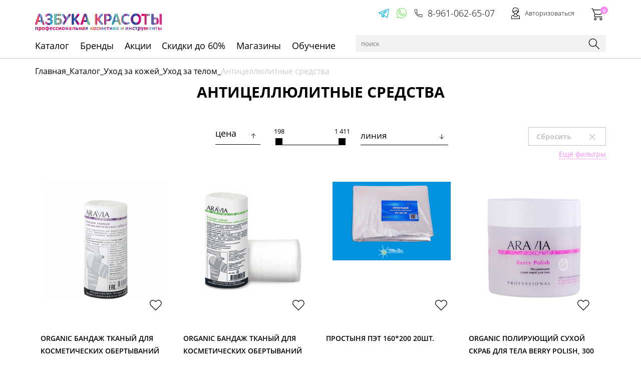

--- FILE ---
content_type: text/html; charset=UTF-8
request_url: https://azbuka-krasota.ru/catalog/ukhod-za-kozhey/ukhod-za-telom/antitsellyulitnye-sredstva/
body_size: 120696
content:
<!DOCTYPE html>
<html lang="ru">
<head>
    <meta charset="UTF-8">
    <meta name="viewport" content="width=device-width, initial-scale=1.0">
    <title>Антицеллюлитные средства Азбука Красоты</title>
    <meta http-equiv="Content-Type" content="text/html; charset=UTF-8" />
<meta name="keywords" content="антицеллюлитные средства профессиональная косметика" />
<meta name="description" content="Большой выбор профессиональной косметики Антицеллюлитные средства и средств по уходу. Доступные цены, доставка, гарантия качества. " />
<script type="text/javascript" data-skip-moving="true">(function(w, d, n) {var cl = "bx-core";var ht = d.documentElement;var htc = ht ? ht.className : undefined;if (htc === undefined || htc.indexOf(cl) !== -1){return;}var ua = n.userAgent;if (/(iPad;)|(iPhone;)/i.test(ua)){cl += " bx-ios";}else if (/Windows/i.test(ua)){cl += ' bx-win';}else if (/Macintosh/i.test(ua)){cl += " bx-mac";}else if (/Linux/i.test(ua) && !/Android/i.test(ua)){cl += " bx-linux";}else if (/Android/i.test(ua)){cl += " bx-android";}cl += (/(ipad|iphone|android|mobile|touch)/i.test(ua) ? " bx-touch" : " bx-no-touch");cl += w.devicePixelRatio && w.devicePixelRatio >= 2? " bx-retina": " bx-no-retina";var ieVersion = -1;if (/AppleWebKit/.test(ua)){cl += " bx-chrome";}else if ((ieVersion = getIeVersion()) > 0){cl += " bx-ie bx-ie" + ieVersion;if (ieVersion > 7 && ieVersion < 10 && !isDoctype()){cl += " bx-quirks";}}else if (/Opera/.test(ua)){cl += " bx-opera";}else if (/Gecko/.test(ua)){cl += " bx-firefox";}ht.className = htc ? htc + " " + cl : cl;function isDoctype(){if (d.compatMode){return d.compatMode == "CSS1Compat";}return d.documentElement && d.documentElement.clientHeight;}function getIeVersion(){if (/Opera/i.test(ua) || /Webkit/i.test(ua) || /Firefox/i.test(ua) || /Chrome/i.test(ua)){return -1;}var rv = -1;if (!!(w.MSStream) && !(w.ActiveXObject) && ("ActiveXObject" in w)){rv = 11;}else if (!!d.documentMode && d.documentMode >= 10){rv = 10;}else if (!!d.documentMode && d.documentMode >= 9){rv = 9;}else if (d.attachEvent && !/Opera/.test(ua)){rv = 8;}if (rv == -1 || rv == 8){var re;if (n.appName == "Microsoft Internet Explorer"){re = new RegExp("MSIE ([0-9]+[\.0-9]*)");if (re.exec(ua) != null){rv = parseFloat(RegExp.$1);}}else if (n.appName == "Netscape"){rv = 11;re = new RegExp("Trident/.*rv:([0-9]+[\.0-9]*)");if (re.exec(ua) != null){rv = parseFloat(RegExp.$1);}}}return rv;}})(window, document, navigator);</script>


<link href="//fonts.googleapis.com/css2?family=Open+Sans:wght@300;400;600;700&display=swap" type="text/css"  rel="stylesheet" />
<link href="/bitrix/js/ui/design-tokens/dist/compatibility.css?1718104509439" type="text/css"  rel="stylesheet" />
<link href="/bitrix/js/ui/fonts/opensans/ui.font.opensans.css?17181045092555" type="text/css"  rel="stylesheet" />
<link href="/bitrix/js/main/popup/dist/main.popup.bundle.css?171810450828285" type="text/css"  rel="stylesheet" />
<link href="/local/templates/main/components/bitrix/catalog/main/style.css?17181044631367" type="text/css"  rel="stylesheet" />
<link href="/local/templates/main/components/bitrix/catalog.smart.filter/main/style.css?171810446318760" type="text/css"  rel="stylesheet" />
<link href="/local/templates/main/components/bitrix/catalog.section/main/style.css?1718104463346" type="text/css"  rel="stylesheet" />
<link href="/local/templates/main/css/plagins.css?171810446327084" type="text/css"  data-template-style="true"  rel="stylesheet" />
<link href="/local/templates/main/css/main.css?1718104463154031" type="text/css"  data-template-style="true"  rel="stylesheet" />
<link href="/local/templates/main/template_styles.css?17181044632976" type="text/css"  data-template-style="true"  rel="stylesheet" />







    <link rel="apple-touch-icon" sizes="57x57" href="/local/templates/main/icon/apple-icon-57x57.png">
    <link rel="apple-touch-icon" sizes="60x60" href="/local/templates/main/icon/apple-icon-60x60.png">
    <link rel="apple-touch-icon" sizes="72x72" href="/local/templates/main/icon/apple-icon-72x72.png">
    <link rel="apple-touch-icon" sizes="76x76" href="/local/templates/main/icon/apple-icon-76x76.png">
    <link rel="apple-touch-icon" sizes="114x114" href="/local/templates/main/icon/apple-icon-114x114.png">
    <link rel="apple-touch-icon" sizes="120x120" href="/local/templates/main/icon/apple-icon-120x120.png">
    <link rel="apple-touch-icon" sizes="144x144" href="/local/templates/main/icon/apple-icon-144x144.png">
    <link rel="apple-touch-icon" sizes="152x152" href="/local/templates/main/icon/apple-icon-152x152.png">
    <link rel="apple-touch-icon" sizes="180x180" href="/local/templates/main/icon/apple-icon-180x180.png">
    <link rel="icon" type="image/png" sizes="192x192"  href="/local/templates/main/icon/android-icon-192x192.png">
    <link rel="icon" type="image/png" sizes="32x32" href="/local/templates/main/icon/favicon-32x32.png">
    <link rel="icon" type="image/png" sizes="96x96" href="/local/templates/main/icon/favicon-96x96.png">
    <link rel="icon" type="image/png" sizes="16x16" href="/local/templates/main/icon/favicon-16x16.png">
    <link rel="manifest" href="/local/templates/main/icon/manifest.json">
    <meta name="msapplication-TileColor" content="#ffffff">
    <meta name="msapplication-TileImage" content="/local/templates/main/icon/ms-icon-144x144.png">
    <meta name="theme-color" content="#ffffff">
</head>
<body>
    
    <header class="header" id="header">
        <div class="container">
            <div class="header-wrap">
                <a href="/" class="logo header-or-3 header-wr-2">
                    <img src="/local/templates/main/img/logo.png" class="logo-desk" alt="">
                    <img src="/local/templates/main/img/logo-mob.png" class="logo-mob" alt="">
                </a>
                <div class="soc-num-persone header-wr-3">
                    <div class="header-soc">
                        
                                                    <a href="https://t.me/joinchat/jmT09r8yEJE3Yzdi" class="header-soc__link"><img src="/local/templates/main/img/telegram-icon.svg" alt=""></a>
                        
                        
                                                    <a href="https://wa.me/79610626507" class="header-soc__link"><img src="/local/templates/main/img/whatsapp-icon.svg" alt=""></a>
                        
                        
                                                    <a href="tel:8-961-062-65-07" class="header-phone">
                                <svg width="20" height="20" class="person-icon"><use xlink:href="/local/templates/main/img/sprite.svg#phone-icon"></use></svg>
                                8-961-062-65-07                            </a>
                                            </div>
                                            <a href="#" class="header-mag-nav header-or-4 js-user-authorize">
                            <svg width="17" height="23" class="person-icon"><use xlink:href="/local/templates/main/img/sprite.svg#person-icon"></use></svg>
                            <span class="header-pers__name">Авторизоваться</span>
                        </a>
                    
                                        <a href="/basket/" class="header-mag-nav header-or-5">
    <svg width="30" height="30" class="header-icon"><use xlink:href="/local/templates/main/img/sprite.svg#cart-icon"></use></svg>
    <span class="header-mag-nav__count">0</span>
</a>
                </div>

                <div class="nav-search header-wr-1" id="nav-search">
                    <div class="mob-menu mobile_menu header-or-1"></div>
                    
    <nav class="nav mobile_menu_container">
        <div class="mobile_menu_content">
            <ul>
            
                
                
                                            <li>
                            <a href="/catalog/" class="parent root-item-selected">Kаталог                            </a>
                        <ul>
                            <li><a href="#" class="back"></a></li>
                                                
                
                
                                            <li>
                            <a href="/catalog/instrumenty/" class="parent">Инструменты</a>
                            <ul>
                                <li><a href="#" class="back"></a></li>
                                                
                
                                                                                <li>
                        <a href="/catalog/instrumenty/dlya-kosmetologov/">для косметологов</a>
                    </li>
                                                
                
                
                                            <li>
                            <a href="/catalog/instrumenty/dlya-brow-i-lash-masterov/" class="parent">для brow и lash мастеров</a>
                            <ul>
                                <li><a href="#" class="back"></a></li>
                                                
                
                                                                                <li>
                        <a href="/catalog/instrumenty/dlya-brow-i-lash-masterov/pintsety/">Пинцеты</a>
                    </li>
                                                
                                    </ul></li>                
                
                                            <li>
                            <a href="/catalog/instrumenty/dlya-parikmakherov/" class="parent">для парикмахеров</a>
                            <ul>
                                <li><a href="#" class="back"></a></li>
                                                
                
                                                                                <li>
                        <a href="/catalog/instrumenty/dlya-parikmakherov/britvy/">Бритвы</a>
                    </li>
                                                
                
                                                                                <li>
                        <a href="/catalog/instrumenty/dlya-parikmakherov/termobrashingi/">Термобрашинги</a>
                    </li>
                                                
                
                                                                                <li>
                        <a href="/catalog/instrumenty/dlya-parikmakherov/raschyeski/">Расчёски</a>
                    </li>
                                                
                
                                                                                <li>
                        <a href="/catalog/instrumenty/dlya-parikmakherov/brashingi/">Брашинги</a>
                    </li>
                                                
                
                                                                                <li>
                        <a href="/catalog/instrumenty/dlya-parikmakherov/shchyetki/">Щётки</a>
                    </li>
                                                
                
                                                                                <li>
                        <a href="/catalog/instrumenty/dlya-parikmakherov/ployki/">Плойки</a>
                    </li>
                                                
                
                                                                                <li>
                        <a href="/catalog/instrumenty/dlya-parikmakherov/feny/">Фены</a>
                    </li>
                                                
                
                                                                                <li>
                        <a href="/catalog/instrumenty/dlya-parikmakherov/shchiptsy-vypryamiteli-gofre/">Щипцы-выпрямители, гофре</a>
                    </li>
                                                
                
                                                                                <li>
                        <a href="/catalog/instrumenty/dlya-parikmakherov/mashinki-dlya-strizhki/">Машинки для стрижки</a>
                    </li>
                                                
                
                                                                                <li>
                        <a href="/catalog/instrumenty/dlya-parikmakherov/trimmery/">Триммеры</a>
                    </li>
                                                
                
                                                                                <li>
                        <a href="/catalog/instrumenty/dlya-parikmakherov/nozhnitsy/">Ножницы</a>
                    </li>
                                                
                
                
                                            <li>
                            <a href="/catalog/instrumenty/dlya-parikmakherov/prochee_1/" class="parent">Прочее</a>
                            <ul>
                                <li><a href="#" class="back"></a></li>
                                                
                
                                                                                <li>
                        <a href="/catalog/instrumenty/dlya-parikmakherov/prochee_1/fartuki-penyuary/">Фартуки, пеньюары</a>
                    </li>
                                                
                
                                                                                <li>
                        <a href="/catalog/instrumenty/dlya-parikmakherov/prochee_1/bigudi/">Бигуди</a>
                    </li>
                                                
                
                                                                                <li>
                        <a href="/catalog/instrumenty/dlya-parikmakherov/prochee_1/koklyushki/">Коклюшки</a>
                    </li>
                                                
                
                                                                                <li>
                        <a href="/catalog/instrumenty/dlya-parikmakherov/prochee_1/okrashivanie-i-khim-zavivka/">Окрашивание и хим. завивка</a>
                    </li>
                                                
                
                                                                                <li>
                        <a href="/catalog/instrumenty/dlya-parikmakherov/prochee_1/sumki-/">Сумки </a>
                    </li>
                                                
                
                                                                                <li>
                        <a href="/catalog/instrumenty/dlya-parikmakherov/prochee_1/papilotki/">Папильотки</a>
                    </li>
                                                
                
                                                                                <li>
                        <a href="/catalog/instrumenty/dlya-parikmakherov/prochee_1/kisti/">Кисти</a>
                    </li>
                                                
                
                                                                                <li>
                        <a href="/catalog/instrumenty/dlya-parikmakherov/prochee_1/kisti-smyetki/">Кисти-смётки</a>
                    </li>
                                                
                
                                                                                <li>
                        <a href="/catalog/instrumenty/dlya-parikmakherov/prochee_1/zerkala/">Зеркала</a>
                    </li>
                                                
                
                                                                                <li>
                        <a href="/catalog/instrumenty/dlya-parikmakherov/prochee_1/zazhimy-nevidimki/">Зажимы, невидимки</a>
                    </li>
                                                
                
                                                                                <li>
                        <a href="/catalog/instrumenty/dlya-parikmakherov/prochee_1/valiki-i-setki-dlya-volos/">Валики и сетки для волос</a>
                    </li>
                                                
                
                                                                                <li>
                        <a href="/catalog/instrumenty/dlya-parikmakherov/prochee_1/golovy-manekeny/">Головы-манекены</a>
                    </li>
                                                
                
                                                                                <li>
                        <a href="/catalog/instrumenty/dlya-parikmakherov/prochee_1/raspyliteli/">Распылители</a>
                    </li>
                                                
                
                                                                                <li>
                        <a href="/catalog/instrumenty/dlya-parikmakherov/prochee_1/dozatory-na-shampuni/">Дозаторы на шампуни</a>
                    </li>
                                                
                                    </ul></li></ul></li>                
                
                                            <li>
                            <a href="/catalog/instrumenty/dlya-manikyura-pedikyura/" class="parent">для маникюра, педикюра</a>
                            <ul>
                                <li><a href="#" class="back"></a></li>
                                                
                
                                                                                <li>
                        <a href="/catalog/instrumenty/dlya-manikyura-pedikyura/uf-i-led-lampy/">УФ и LED лампы</a>
                    </li>
                                                
                
                                                                                <li>
                        <a href="/catalog/instrumenty/dlya-manikyura-pedikyura/kusachki/">Кусачки</a>
                    </li>
                                                
                
                                                                                <li>
                        <a href="/catalog/instrumenty/dlya-manikyura-pedikyura/klippery-knipsery/">Клипперы, книпсеры</a>
                    </li>
                                                
                
                                                                                <li>
                        <a href="/catalog/instrumenty/dlya-manikyura-pedikyura/pilki/">Пилки</a>
                    </li>
                                                
                
                                                                                <li>
                        <a href="/catalog/instrumenty/dlya-manikyura-pedikyura/nozhnitsy-manikyurnye/">Ножницы маникюрные</a>
                    </li>
                                                
                
                                                                                <li>
                        <a href="/catalog/instrumenty/dlya-manikyura-pedikyura/tyerki/">Тёрки</a>
                    </li>
                                                
                
                                                                                <li>
                        <a href="/catalog/instrumenty/dlya-manikyura-pedikyura/prochee/">Прочее</a>
                    </li>
                                                
                
                                                                                <li>
                        <a href="/catalog/instrumenty/dlya-manikyura-pedikyura/kolpachki-diski/">Колпачки, диски</a>
                    </li>
                                                
                
                                                                                <li>
                        <a href="/catalog/instrumenty/dlya-manikyura-pedikyura/pylesosy/">Пылесосы</a>
                    </li>
                                                
                
                                                                                <li>
                        <a href="/catalog/instrumenty/dlya-manikyura-pedikyura/frezy/">Фрезы</a>
                    </li>
                                                
                                    </ul></li>                
                                                                                <li>
                        <a href="/catalog/instrumenty/dezinfektsiya/">Дезинфекция</a>
                    </li>
                                                
                                    </ul></li>                
                
                                            <li>
                            <a href="/catalog/volosy/" class="parent">Волосы</a>
                            <ul>
                                <li><a href="#" class="back"></a></li>
                                                
                
                
                                            <li>
                            <a href="/catalog/volosy/ukhod/" class="parent">Уход</a>
                            <ul>
                                <li><a href="#" class="back"></a></li>
                                                
                
                                                                                <li>
                        <a href="/catalog/volosy/ukhod/nabory/">Наборы</a>
                    </li>
                                                
                
                                                                                <li>
                        <a href="/catalog/volosy/ukhod/spets-sredstva/">Спец. средства</a>
                    </li>
                                                
                
                                                                                <li>
                        <a href="/catalog/volosy/ukhod/shampuni/">Шампуни</a>
                    </li>
                                                
                
                                                                                <li>
                        <a href="/catalog/volosy/ukhod/balzamy/">Бальзамы</a>
                    </li>
                                                
                
                                                                                <li>
                        <a href="/catalog/volosy/ukhod/konditsionery/">Кондиционеры</a>
                    </li>
                                                
                
                                                                                <li>
                        <a href="/catalog/volosy/ukhod/maski-dlya-volos/">Маски для волос</a>
                    </li>
                                                
                
                                                                                <li>
                        <a href="/catalog/volosy/ukhod/syvorotki-masla/">Сыворотки, масла</a>
                    </li>
                                                
                
                                                                                <li>
                        <a href="/catalog/volosy/ukhod/termozashchita/">Термозащита</a>
                    </li>
                                                
                
                                                                                <li>
                        <a href="/catalog/volosy/ukhod/skraby-pilingi/">Скрабы, пилинги</a>
                    </li>
                                                
                
                                                                                <li>
                        <a href="/catalog/volosy/ukhod/sprey/">Спрей</a>
                    </li>
                                                
                
                                                                                <li>
                        <a href="/catalog/volosy/ukhod/molochko/">Молочко</a>
                    </li>
                                                
                
                                                                                <li>
                        <a href="/catalog/volosy/ukhod/lechebnyy-ukhod/">Лечебный уход</a>
                    </li>
                                                
                
                                                                                <li>
                        <a href="/catalog/volosy/ukhod/eliksir/">Эликсир</a>
                    </li>
                                                
                
                                                                                <li>
                        <a href="/catalog/volosy/ukhod/flyuidy/">Флюиды</a>
                    </li>
                                                
                                    </ul></li>                
                                                                                <li>
                        <a href="/catalog/volosy/kraska-dlya-volos/">Краска для волос</a>
                    </li>
                                                
                
                                                                                <li>
                        <a href="/catalog/volosy/pudry-okisliteli/">Пудры, окислители</a>
                    </li>
                                                
                
                
                                            <li>
                            <a href="/catalog/volosy/dlya-muzhchin/" class="parent">Для мужчин</a>
                            <ul>
                                <li><a href="#" class="back"></a></li>
                                                
                
                                                                                <li>
                        <a href="/catalog/volosy/dlya-muzhchin/shampuni-geli/">Шампуни, гели</a>
                    </li>
                                                
                
                                                                                <li>
                        <a href="/catalog/volosy/dlya-muzhchin/brite/">Бритье</a>
                    </li>
                                                
                
                                                                                <li>
                        <a href="/catalog/volosy/dlya-muzhchin/ukladka/">Укладка</a>
                    </li>
                                                
                
                                                                                <li>
                        <a href="/catalog/volosy/dlya-muzhchin/kraska-dlya-volos-muzhskaya/">Краска для волос мужская</a>
                    </li>
                                                
                
                                                                                <li>
                        <a href="/catalog/volosy/dlya-muzhchin/sredstva-ot-vypadeniya-volos/">Средства от выпадения волос</a>
                    </li>
                                                
                                    </ul></li>                
                                                                                <li>
                        <a href="/catalog/volosy/stayling/">Стайлинг</a>
                    </li>
                                                
                
                                                                                <li>
                        <a href="/catalog/volosy/ottenochnye-sredstva/">Оттеночные средства</a>
                    </li>
                                                
                
                                                                                <li>
                        <a href="/catalog/volosy/kraska-dlya-brovey-i-resnits/">Краска для бровей и ресниц</a>
                    </li>
                                                
                
                                                                                <li>
                        <a href="/catalog/volosy/khimicheskaya-zavivka/">Химическая завивка</a>
                    </li>
                                                
                
                                                                                <li>
                        <a href="/catalog/volosy/laminirovanie-vypryamlenie/">Ламинирование, выпрямление</a>
                    </li>
                                                
                
                                                                                <li>
                        <a href="/catalog/volosy/kanekalon/">Канекалон</a>
                    </li>
                                                
                
                                                                                <li>
                        <a href="/catalog/volosy/folga/">Фольга</a>
                    </li>
                                                
                                    </ul></li>                
                
                                            <li>
                            <a href="/catalog/makiyazh/" class="parent">Макияж</a>
                            <ul>
                                <li><a href="#" class="back"></a></li>
                                                
                
                                                                                <li>
                        <a href="/catalog/makiyazh/tush-dlya-resnits/">Тушь для ресниц</a>
                    </li>
                                                
                
                                                                                <li>
                        <a href="/catalog/makiyazh/pudra/">Пудра</a>
                    </li>
                                                
                
                                                                                <li>
                        <a href="/catalog/makiyazh/krema-bazy-pod-makiyazh/">Крема, базы под макияж</a>
                    </li>
                                                
                
                                                                                <li>
                        <a href="/catalog/makiyazh/konsilery/">Консилеры</a>
                    </li>
                                                
                
                                                                                <li>
                        <a href="/catalog/makiyazh/pomady-dlya-gub/">Помады для губ</a>
                    </li>
                                                
                
                                                                                <li>
                        <a href="/catalog/makiyazh/bleski-dlya-gub/">Блески для губ</a>
                    </li>
                                                
                
                
                                            <li>
                            <a href="/catalog/makiyazh/karandashi-/" class="parent">Карандаши </a>
                            <ul>
                                <li><a href="#" class="back"></a></li>
                                                
                
                                                                                <li>
                        <a href="/catalog/makiyazh/karandashi-/dlya-gub/">Для губ</a>
                    </li>
                                                
                
                                                                                <li>
                        <a href="/catalog/makiyazh/karandashi-/dlya-glaz/">Для глаз</a>
                    </li>
                                                
                
                                                                                <li>
                        <a href="/catalog/makiyazh/karandashi-/dlya-brovey/">Для бровей</a>
                    </li>
                                                
                                    </ul></li>                
                                                                                <li>
                        <a href="/catalog/makiyazh/podvodki-dlya-glaz-/">Подводки для глаз </a>
                    </li>
                                                
                
                                                                                <li>
                        <a href="/catalog/makiyazh/rumyana-i-khaylaytery/">Румяна и хайлайтеры</a>
                    </li>
                                                
                
                                                                                <li>
                        <a href="/catalog/makiyazh/sredstva-dlya-brovey-i-resnits/">Средства для бровей и ресниц</a>
                    </li>
                                                
                
                                                                                <li>
                        <a href="/catalog/makiyazh/khna-dlya-brovey/">Хна для бровей</a>
                    </li>
                                                
                
                                                                                <li>
                        <a href="/catalog/makiyazh/teni-dlya-vek/">Тени для век</a>
                    </li>
                                                
                
                                                                                <li>
                        <a href="/catalog/makiyazh/resnitsy/">Ресницы</a>
                    </li>
                                                
                
                                                                                <li>
                        <a href="/catalog/makiyazh/kisti-dlya-makiyazha/">Кисти для макияжа</a>
                    </li>
                                                
                
                                                                                <li>
                        <a href="/catalog/makiyazh/aksessuary-dlya-makiyazha/">Аксессуары для макияжа</a>
                    </li>
                                                
                                    </ul></li>                
                
                                            <li>
                            <a href="/catalog/manikyur/" class="parent">Маникюр</a>
                            <ul>
                                <li><a href="#" class="back"></a></li>
                                                
                
                                                                                <li>
                        <a href="/catalog/manikyur/sredstva-dlya-ukhoda-za-nogtyami/">Средства для ухода за ногтями</a>
                    </li>
                                                
                
                                                                                <li>
                        <a href="/catalog/manikyur/dlya-narashchivaniya/">Для наращивания</a>
                    </li>
                                                
                
                                                                                <li>
                        <a href="/catalog/manikyur/kisti-dlya-nogtey/">Кисти для ногтей</a>
                    </li>
                                                
                
                                                                                <li>
                        <a href="/catalog/manikyur/zhdsl/">ЖДСЛ</a>
                    </li>
                                                
                
                                                                                <li>
                        <a href="/catalog/manikyur/aksessuary-dlya-manikyura/">Аксессуары для маникюра</a>
                    </li>
                                                
                
                                                                                <li>
                        <a href="/catalog/manikyur/akril-poligel/">Акрил-, полигель</a>
                    </li>
                                                
                
                                                                                <li>
                        <a href="/catalog/manikyur/obezzhirivateli/">Обезжириватели</a>
                    </li>
                                                
                
                
                                            <li>
                            <a href="/catalog/manikyur/gel-laki/" class="parent">Гель-лаки</a>
                            <ul>
                                <li><a href="#" class="back"></a></li>
                                                
                
                                                                                <li>
                        <a href="/catalog/manikyur/gel-laki/topy/">Топы</a>
                    </li>
                                                
                
                                                                                <li>
                        <a href="/catalog/manikyur/gel-laki/praymery-degidratory/">Праймеры, дегидраторы</a>
                    </li>
                                                
                
                                                                                <li>
                        <a href="/catalog/manikyur/gel-laki/bazy-topy/">Базы</a>
                    </li>
                                                
                
                                                                                <li>
                        <a href="/catalog/manikyur/gel-laki/gel-laki_1/">Гель-лаки</a>
                    </li>
                                                
                                    </ul></li>                
                
                                            <li>
                            <a href="/catalog/manikyur/laki-dlya-nogtey/" class="parent">Лаки для ногтей</a>
                            <ul>
                                <li><a href="#" class="back"></a></li>
                                                
                
                                                                                <li>
                        <a href="/catalog/manikyur/laki-dlya-nogtey/bazy-topy_1/">Базы, топы</a>
                    </li>
                                                
                
                                                                                <li>
                        <a href="/catalog/manikyur/laki-dlya-nogtey/laki/">Лаки</a>
                    </li>
                                                
                                    </ul></li>                
                
                                            <li>
                            <a href="/catalog/manikyur/dlya-dizayna/" class="parent">Для дизайна</a>
                            <ul>
                                <li><a href="#" class="back"></a></li>
                                                
                
                                                                                <li>
                        <a href="/catalog/manikyur/dlya-dizayna/slyuda-yuki/">Слюда (юки)</a>
                    </li>
                                                
                
                                                                                <li>
                        <a href="/catalog/manikyur/dlya-dizayna/pigmenty-vtirki/">Пигменты (втирки)</a>
                    </li>
                                                
                
                                                                                <li>
                        <a href="/catalog/manikyur/dlya-dizayna/dekor/">Декор</a>
                    </li>
                                                
                                    </ul></li></ul></li>                
                
                                            <li>
                            <a href="/catalog/odnorazovaya-produktsiya/" class="parent">Одноразовая продукция</a>
                            <ul>
                                <li><a href="#" class="back"></a></li>
                                                
                
                                                                                <li>
                        <a href="/catalog/odnorazovaya-produktsiya/prostyni/">Простыни</a>
                    </li>
                                                
                
                                                                                <li>
                        <a href="/catalog/odnorazovaya-produktsiya/salfetki/">Салфетки</a>
                    </li>
                                                
                
                                                                                <li>
                        <a href="/catalog/odnorazovaya-produktsiya/polotentsa/">Полотенца</a>
                    </li>
                                                
                
                                                                                <li>
                        <a href="/catalog/odnorazovaya-produktsiya/perchatki/">Перчатки</a>
                    </li>
                                                
                
                                                                                <li>
                        <a href="/catalog/odnorazovaya-produktsiya/shapochki/">Шапочки</a>
                    </li>
                                                
                
                                                                                <li>
                        <a href="/catalog/odnorazovaya-produktsiya/vorotnichki/">Воротнички</a>
                    </li>
                                                
                
                                                                                <li>
                        <a href="/catalog/odnorazovaya-produktsiya/tapochki/">Тапочки</a>
                    </li>
                                                
                
                                                                                <li>
                        <a href="/catalog/odnorazovaya-produktsiya/bakhily-maski/">Бахилы, маски</a>
                    </li>
                                                
                                    </ul></li>                
                
                                            <li class="item-selected">
                            <a href="/catalog/ukhod-za-kozhey/" class="parent">Уход за кожей</a>
                            <ul>
                                <li><a href="#" class="back"></a></li>
                                                
                
                
                                            <li>
                            <a href="/catalog/ukhod-za-kozhey/ukhod-za-litsom/" class="parent">Уход за лицом</a>
                            <ul>
                                <li><a href="#" class="back"></a></li>
                                                
                
                                                                                <li>
                        <a href="/catalog/ukhod-za-kozhey/ukhod-za-litsom/osnovnoy-ukhod-za-litsom/">Основной уход за лицом</a>
                    </li>
                                                
                
                
                                            <li>
                            <a href="/catalog/ukhod-za-kozhey/ukhod-za-litsom/maski-dlya-litsa/" class="parent">Маски для лица</a>
                            <ul>
                                <li><a href="#" class="back"></a></li>
                                                
                
                                                                                <li>
                        <a href="/catalog/ukhod-za-kozhey/ukhod-za-litsom/maski-dlya-litsa/alginatnye-maski-dlya-litsa/">Альгинатные маски для лица</a>
                    </li>
                                                
                
                                                                                <li>
                        <a href="/catalog/ukhod-za-kozhey/ukhod-za-litsom/maski-dlya-litsa/ekspress-maski-dlya-litsa/">Экспресс маски для лица</a>
                    </li>
                                                
                
                                                                                <li>
                        <a href="/catalog/ukhod-za-kozhey/ukhod-za-litsom/maski-dlya-litsa/ukhodovye-maski-dlya-litsa/">Уходовые маски для лица</a>
                    </li>
                                                
                                    </ul></li>                
                                                                                <li>
                        <a href="/catalog/ukhod-za-kozhey/ukhod-za-litsom/ochishchenie-i-tonizatsiya/">Очищение и тонизация</a>
                    </li>
                                                
                
                                                                                <li>
                        <a href="/catalog/ukhod-za-kozhey/ukhod-za-litsom/syvorotki-dlya-litsa/">Сыворотки для лица</a>
                    </li>
                                                
                
                                                                                <li>
                        <a href="/catalog/ukhod-za-kozhey/ukhod-za-litsom/spetsialnyy-ukhod-za-litsom/">Специальный уход за лицом</a>
                    </li>
                                                
                
                                                                                <li>
                        <a href="/catalog/ukhod-za-kozhey/ukhod-za-litsom/sredstva-dlya-vek/">Средства для век</a>
                    </li>
                                                
                
                                                                                <li>
                        <a href="/catalog/ukhod-za-kozhey/ukhod-za-litsom/spf-zashchita-dlya-litsa/">SPF защита для лица</a>
                    </li>
                                                
                                    </ul></li>                
                
                                            <li class="item-selected">
                            <a href="/catalog/ukhod-za-kozhey/ukhod-za-telom/" class="parent">Уход за телом</a>
                            <ul>
                                <li><a href="#" class="back"></a></li>
                                                
                
                                                                                <li>
                        <a href="/catalog/ukhod-za-kozhey/ukhod-za-telom/antiseptiki/">Антисептики</a>
                    </li>
                                                
                
                                                                                <li>
                        <a href="/catalog/ukhod-za-kozhey/ukhod-za-telom/masla-dlya-tela/">Масла для тела</a>
                    </li>
                                                
                
                                                                                <li>
                        <a href="/catalog/ukhod-za-kozhey/ukhod-za-telom/ukhod-dlya-ruk-i-nog/">Уход для рук и ног</a>
                    </li>
                                                
                
                                                                                <li class="item-selected">
                        <a href="/catalog/ukhod-za-kozhey/ukhod-za-telom/antitsellyulitnye-sredstva/">Антицеллюлитные средства</a>
                    </li>
                                                
                
                                                                                <li>
                        <a href="/catalog/ukhod-za-kozhey/ukhod-za-telom/kremy-i-balzamy-dlya-tela/">Кремы и бальзамы для тела</a>
                    </li>
                                                
                
                                                                                <li>
                        <a href="/catalog/ukhod-za-kozhey/ukhod-za-telom/sol-geli-dlya-dusha/">Соль, гели для душа</a>
                    </li>
                                                
                
                                                                                <li>
                        <a href="/catalog/ukhod-za-kozhey/ukhod-za-telom/skraby-pilingi-dlya-tela/">Скрабы, пилинги для тела</a>
                    </li>
                                                
                
                                                                                <li>
                        <a href="/catalog/ukhod-za-kozhey/ukhod-za-telom/solyariy/">Солярий</a>
                    </li>
                                                
                
                                                                                <li>
                        <a href="/catalog/ukhod-za-kozhey/ukhod-za-telom/spf-zashchita-dlya-tela/">SPF защита для тела</a>
                    </li>
                                                
                
                
                                            <li>
                            <a href="/catalog/ukhod-za-kozhey/ukhod-za-telom/depilyatsiya/" class="parent">Депиляция</a>
                            <ul>
                                <li><a href="#" class="back"></a></li>
                                                
                
                                                                                <li>
                        <a href="/catalog/ukhod-za-kozhey/ukhod-za-telom/depilyatsiya/voski-/">Воски </a>
                    </li>
                                                
                
                                                                                <li>
                        <a href="/catalog/ukhod-za-kozhey/ukhod-za-telom/depilyatsiya/voskoplavy/">Воскоплавы</a>
                    </li>
                                                
                
                                                                                <li>
                        <a href="/catalog/ukhod-za-kozhey/ukhod-za-telom/depilyatsiya/aksessuary-dlya-depilyatsii/">Аксессуары для депиляции</a>
                    </li>
                                                
                
                                                                                <li>
                        <a href="/catalog/ukhod-za-kozhey/ukhod-za-telom/depilyatsiya/shugaring/">Шугаринг</a>
                    </li>
                                                
                
                                                                                <li>
                        <a href="/catalog/ukhod-za-kozhey/ukhod-za-telom/depilyatsiya/ukhod-do-i-posle-depilyatsii/">Уход до и после депиляции</a>
                    </li>
                                                
                                    </ul></li>                
                                                                                <li>
                        <a href="/catalog/ukhod-za-kozhey/ukhod-za-telom/parafinoterapiya/">Парафинотерапия</a>
                    </li>
                                                
                                    </ul></li></ul></li></ul></li>                
                                                                                        <li>
                                <a href="/catalog-brands/" class="root-item">Бренды</a>
                            </li>
                                                        
                
                                                                                        <li>
                                <a href="/promotions/" class="root-item">Акции</a>
                            </li>
                                                        
                
                                                                                        <li>
                                <a href="/catalog/rasprodazha_1/" class="root-item">Скидки до 60%</a>
                            </li>
                                                        
                
                                                                                        <li>
                                <a href="/magaziny/" class="root-item">Магазины</a>
                            </li>
                                                        
                
                                                                                        <li>
                                <a href="/obuchenie/" class="root-item">Обучение</a>
                            </li>
                                                        
    
</ul>
</div>
</nav>
                    <div class="search-mob__btn header-or-2">
                        <svg width="25" height="25" class="header-icon"><use xlink:href="/local/templates/main/img/sprite.svg#search-icon"></use></svg>
                    </div>

                    <div class="form-search">
    <input type="text" placeholder="поиск" class="form-search__input" name="js-search-query" />
    <input type="hidden" name="js-search-path" value="/search/" />
    <button class="form-search__btn js-search">
        <svg width="25" height="25" class="header-icon">
            <use xlink:href="/local/templates/main/img/sprite.svg#search-icon"></use>
        </svg>
    </button>
    <button class="form-search__btn_close d-none">
        <svg width="23" height="23" class="header-icon">
            <use xlink:href="/local/templates/main/img/sprite.svg#search-close"></use>
        </svg>
    </button>
    <!-- Результат поиска -->
    <div class="search-res d-none">
        <a href="#" data-base-url="/search/" class="btn-bl search-res__btn js-search">Смотреть все результаты <span>&#10230;</span></a>
    </div>
</div>                </div>
            </div>
        </div>
    </header>
    <div class="mobile_menu_overlay"></div>

            <section class="breadcrumbs" id="breadcrumbs"><div class="container"><div class="breadcrumbs-wrap"><a href="/" class="breadcrumbs__link">Главная</a><span class="breadcrumbs__separator">_</span><a href="/catalog/" class="breadcrumbs__link">Каталог</a><span class="breadcrumbs__separator">_</span><a href="/catalog/ukhod-za-kozhey/" class="breadcrumbs__link">Уход за кожей</a><span class="breadcrumbs__separator">_</span><a href="/catalog/ukhod-za-kozhey/ukhod-za-telom/" class="breadcrumbs__link">Уход за телом</a><span class="breadcrumbs__separator">_</span><div class="breadcrumbs__current">Антицеллюлитные средства</div></div><a href="javascript:history.back()" class="breadcrumbs__back"><img src="/local/templates/main/img/back-page.svg" alt=""></a></div></section>    
    
<section class="catalog" id="catalog">
    <div class="container">
        <h1 class="catalog__title">Антицеллюлитные средства</h1>
        
        <div class="catalog-wrap catalog-wrap_f">

                        <div class="seares-wrap catalog-cont">
                <form name="_form" action="/catalog/ukhod-za-kozhey/ukhod-za-telom/antitsellyulitnye-sredstva/" method="get" class="smartfilter">
    <div id="filterWrap" class="seares-filter seares-filter_cat">

        
            
                                            <a href="/catalog/ukhod-za-kozhey/ukhod-za-telom/antitsellyulitnye-sredstva/?price-sort=desc">
                            <div class="seares-filter__price seares-filter_cat_item seares-filter__arrow-rotate">цена</div>
                        </a>
                    

                    <div class="seares-filter__range-wr seares-filter_cat_item">
                        <input type="text" class="seares-filter__range" name="my_range" value=""
                               data-type="double"
                               data-min="198"
                               data-max="1411"
                               data-from=""
                               data-to=""
                               data-grid="false"
                        />

                        <input
                            class="min-price-range"
                            type="hidden"
                            name="filter_P1_MIN"
                            id="filter_P1_MIN"
                            value=""
                            size="5"
                            onkeyup="smartFilter.keyup(this)"
                        />
                        <input
                            class="max-price-range"
                            type="hidden"
                            name="filter_P1_MAX"
                            id="filter_P1_MAX"
                            value=""
                            size="5"
                            onkeyup="smartFilter.keyup(this)"
                        />
                    </div>
                                                            <select class="seares-filter__select seares-filter_cat_item" name="filter_13" id="filter_13">
                                <option selected value="" disabled>Линия</option>
                                                                                                                                                                                <option value="3961824982"  id="filter_13_3961824982">
                                        Organic                                    </option>
                                					        </select>
                                                                                <select class="seares-filter__select seares-filter_cat_item" name="filter_16" id="filter_16">
                                <option selected value="" disabled>Бренд</option>
                                                                                                                                                                                <option value="4124585914"  id="filter_16_4124585914">
                                        White Line                                    </option>
                                                                                                                                                                                <option value="3816757317"  id="filter_16_3816757317">
                                        Aravia Professional                                    </option>
                                                                                                                                                                                <option value="2170276674"  id="filter_16_2170276674">
                                        Aravia Laboratories                                    </option>
                                					        </select>
                                                                                <select class="seares-filter__select seares-filter_cat_item" name="filter_27" id="filter_27">
                                <option selected value="" disabled>Тип кожи</option>
                                                                                                                                                                                <option value="1048932828"  id="filter_27_1048932828">
                                        все типы                                    </option>
                                					        </select>
                                                                                <select class="seares-filter__select seares-filter_cat_item" name="filter_28" id="filter_28">
                                <option selected value="" disabled>Тип продукта</option>
                                                                                                                                                                                <option value="1707267728"  id="filter_28_1707267728">
                                        гель                                    </option>
                                					        </select>
                                    
<!--			<div class="row">-->
<!--				<div class="col-xs-12 bx-filter-button-box">-->
<!--					<div class="bx-filter-block">-->
<!--						<div class="bx-filter-parameters-box-container">-->
<!--							<input-->
<!--								class="btn btn-themes"-->
<!--								type="submit"-->
<!--								id="set_filter"-->
<!--								name="set_filter"-->
<!--								value="--><!--"-->
<!--							/>-->
<!--							<input-->
<!--								class="btn btn-link"-->
<!--								type="submit"-->
<!--								id="del_filter"-->
<!--								name="del_filter"-->
<!--								value="--><!--"-->
<!--							/>-->
<!--							<div class="bx-filter-popup-result --><!--" id="modef" --><!-- style="display: inline-block;">-->
<!--								--><!--								<span class="arrow"></span>-->
<!--								<br/>-->
<!--								<a href="--><!--" target="">--><!--</a>-->
<!--							</div>-->
<!--						</div>-->
<!--					</div>-->
<!--				</div>-->

        <a href="/catalog/ukhod-za-kozhey/ukhod-za-telom/antitsellyulitnye-sredstva/filter/clear/apply/" class="seares-filter__drop seares-filter__reset-desk seares-filter_cat_item">Сбросить <span>+</span></a>
        <input type="hidden" name="set_filter" value="Показать" />
        <input class="btn btn-themes" type="submit" id="set_filter"  style="display: none" />
    </div>
    <div class="seares-filter__reset">
        <a href="/catalog/ukhod-za-kozhey/ukhod-za-telom/antitsellyulitnye-sredstva/filter/clear/apply/" class="seares-filter__drop seares-filter_cat_item">Сбросить <span>+</span></a>
    </div>
    <!--        <a href="#" class="seares-filter_cat_item">Показать фильтры <span>+</span></a>-->

    <div class="seares-filter__wrap">
        <div class="seares-filter__more">Ещё фильтры</div>
    </div>
</form>
                
<div class="seares-wrap catalog-cont">
            <div class="product-card">
            <div class="product-card__bg">
                <div class="product-card-status">
                    
                    
                                    </div>

                                    <a href="/catalog/ukhod-za-kozhey/ukhod-za-telom/antitsellyulitnye-sredstva/67459/">
                        <img data-src="/upload/iblock/617/wkq1hcqgdiexbepijhtqan20gc96onui/7fd576bbd4a611e5a9a50080481b6be2_7fd576bdd4a611e5a9a50080481b6be2.jpeg" alt="" class="product-card__img">
                    </a>
                
                                    <div class="product-card-heart" data-product-id="67459">
                        <img src="/local/templates/main/img/heart-icon.svg" alt="">
                    </div>
                            </div>

            <a href="/catalog/ukhod-za-kozhey/ukhod-za-telom/antitsellyulitnye-sredstva/67459/" class="product-card__name">
                Organic Бандаж тканый для косметических обертываний 10см х10м            </a>
            <div class="product-card-cont">
                <div class="product-card-price">
                                            <div class="product-card-price__current">
                            198 р.                        </div>
                                    </div>
                <a href="/catalog/ukhod-za-kozhey/ukhod-za-telom/antitsellyulitnye-sredstva/?action=ADD2BASKET&amp;id=67459" class="btn-wh product-card__btn">+ <img src="/local/templates/main/img/prod-cart-icon.svg" alt=""></a>
            </div>
        </div>
            <div class="product-card">
            <div class="product-card__bg">
                <div class="product-card-status">
                    
                    
                                    </div>

                                    <a href="/catalog/ukhod-za-kozhey/ukhod-za-telom/antitsellyulitnye-sredstva/62415/">
                        <img data-src="/upload/iblock/b60/yvck1300xhkyvc9uwrym2bsg3z9gbdmn/e929962ec31411e9943e0080481b6be2_e9299630c31411e9943e0080481b6be2.jpeg" alt="" class="product-card__img">
                    </a>
                
                                    <div class="product-card-heart" data-product-id="62415">
                        <img src="/local/templates/main/img/heart-icon.svg" alt="">
                    </div>
                            </div>

            <a href="/catalog/ukhod-za-kozhey/ukhod-za-telom/antitsellyulitnye-sredstva/62415/" class="product-card__name">
                Organic Бандаж тканый для косметических обертываний 14см х10м            </a>
            <div class="product-card-cont">
                <div class="product-card-price">
                                            <div class="product-card-price__current">
                            320 р.                        </div>
                                    </div>
                <a href="/catalog/ukhod-za-kozhey/ukhod-za-telom/antitsellyulitnye-sredstva/?action=ADD2BASKET&amp;id=62415" class="btn-wh product-card__btn">+ <img src="/local/templates/main/img/prod-cart-icon.svg" alt=""></a>
            </div>
        </div>
            <div class="product-card">
            <div class="product-card__bg">
                <div class="product-card-status">
                    
                    
                                    </div>

                                    <a href="/catalog/ukhod-za-kozhey/ukhod-za-telom/antitsellyulitnye-sredstva/63481/">
                        <img data-src="/upload/iblock/a82/726auq4panegqpqepcm0n30tug82neha/edfceef6c24211e49a2d0080481b6be2_edfceef8c24211e49a2d0080481b6be2.jpeg" alt="" class="product-card__img">
                    </a>
                
                                    <div class="product-card-heart" data-product-id="63481">
                        <img src="/local/templates/main/img/heart-icon.svg" alt="">
                    </div>
                            </div>

            <a href="/catalog/ukhod-za-kozhey/ukhod-za-telom/antitsellyulitnye-sredstva/63481/" class="product-card__name">
                Простыня ПЭТ 160*200 20шт.            </a>
            <div class="product-card-cont">
                <div class="product-card-price">
                                            <div class="product-card-price__current">
                            349 р.                        </div>
                                    </div>
                <a href="/catalog/ukhod-za-kozhey/ukhod-za-telom/antitsellyulitnye-sredstva/?action=ADD2BASKET&amp;id=63481" class="btn-wh product-card__btn">+ <img src="/local/templates/main/img/prod-cart-icon.svg" alt=""></a>
            </div>
        </div>
            <div class="product-card">
            <div class="product-card__bg">
                <div class="product-card-status">
                    
                    
                                    </div>

                                    <a href="/catalog/ukhod-za-kozhey/ukhod-za-telom/antitsellyulitnye-sredstva/73811/">
                        <img data-src="/upload/iblock/c37/hkwmfq59fai5o0mgfexuy7thxzudc9tu/12f2ebd36c5711ebbab71831bfc83a8a_12f2ebd56c5711ebbab71831bfc83a8a.jpg" alt="" class="product-card__img">
                    </a>
                
                                    <div class="product-card-heart" data-product-id="73811">
                        <img src="/local/templates/main/img/heart-icon.svg" alt="">
                    </div>
                            </div>

            <a href="/catalog/ukhod-za-kozhey/ukhod-za-telom/antitsellyulitnye-sredstva/73811/" class="product-card__name">
                Organic Полирующий сухой скраб для тела Berry Polish, 300 гр            </a>
            <div class="product-card-cont">
                <div class="product-card-price">
                                            <div class="product-card-price__current">
                            610 р.                        </div>
                                    </div>
                <a href="/catalog/ukhod-za-kozhey/ukhod-za-telom/antitsellyulitnye-sredstva/?action=ADD2BASKET&amp;id=73811" class="btn-wh product-card__btn">+ <img src="/local/templates/main/img/prod-cart-icon.svg" alt=""></a>
            </div>
        </div>
            <div class="product-card">
            <div class="product-card__bg">
                <div class="product-card-status">
                    
                    
                                    </div>

                                    <a href="/catalog/ukhod-za-kozhey/ukhod-za-telom/antitsellyulitnye-sredstva/77085/">
                        <img data-src="/upload/iblock/421/o1di3w9f4nr1i6dhychzkguaxrvl275p/23657ed7b0e911ecbad21831bfc83a8a_32db1b85b0e911ecbad21831bfc83a8a.jpg" alt="" class="product-card__img">
                    </a>
                
                                    <div class="product-card-heart" data-product-id="77085">
                        <img src="/local/templates/main/img/heart-icon.svg" alt="">
                    </div>
                            </div>

            <a href="/catalog/ukhod-za-kozhey/ukhod-za-telom/antitsellyulitnye-sredstva/77085/" class="product-card__name">
                Фитнес-гель антицеллюлитный Liposculpt Cold Gel, 200 мл            </a>
            <div class="product-card-cont">
                <div class="product-card-price">
                                            <div class="product-card-price__current">
                            626 р.                        </div>
                                    </div>
                <a href="/catalog/ukhod-za-kozhey/ukhod-za-telom/antitsellyulitnye-sredstva/?action=ADD2BASKET&amp;id=77085" class="btn-wh product-card__btn">+ <img src="/local/templates/main/img/prod-cart-icon.svg" alt=""></a>
            </div>
        </div>
            <div class="product-card">
            <div class="product-card__bg">
                <div class="product-card-status">
                    
                    
                                    </div>

                                    <a href="/catalog/ukhod-za-kozhey/ukhod-za-telom/antitsellyulitnye-sredstva/79432/">
                        <img data-src="/upload/iblock/d9d/8fu8a3k1s7kv4m1px1e2aefxywr0kk49/de0ee507497211edbad51831bfc83a8a_4b69006f497311edbad51831bfc83a8a.jpg" alt="" class="product-card__img">
                    </a>
                
                                    <div class="product-card-heart" data-product-id="79432">
                        <img src="/local/templates/main/img/heart-icon.svg" alt="">
                    </div>
                            </div>

            <a href="/catalog/ukhod-za-kozhey/ukhod-za-telom/antitsellyulitnye-sredstva/79432/" class="product-card__name">
                Скраб-фитнес антицеллюлитный, 300 мл            </a>
            <div class="product-card-cont">
                <div class="product-card-price">
                                            <div class="product-card-price__current">
                            680 р.                        </div>
                                    </div>
                <a href="/catalog/ukhod-za-kozhey/ukhod-za-telom/antitsellyulitnye-sredstva/?action=ADD2BASKET&amp;id=79432" class="btn-wh product-card__btn">+ <img src="/local/templates/main/img/prod-cart-icon.svg" alt=""></a>
            </div>
        </div>
            <div class="product-card">
            <div class="product-card__bg">
                <div class="product-card-status">
                    
                    
                                    </div>

                                    <a href="/catalog/ukhod-za-kozhey/ukhod-za-telom/antitsellyulitnye-sredstva/73812/">
                        <img data-src="/upload/iblock/880/ypmu1bxtnqopi0jhqksuqsjwhjysvejp/eb0fc4f26c5e11ebbab71831bfc83a8a_eb0fc4f36c5e11ebbab71831bfc83a8a.jpg" alt="" class="product-card__img">
                    </a>
                
                                    <div class="product-card-heart" data-product-id="73812">
                        <img src="/local/templates/main/img/heart-icon.svg" alt="">
                    </div>
                            </div>

            <a href="/catalog/ukhod-za-kozhey/ukhod-za-telom/antitsellyulitnye-sredstva/73812/" class="product-card__name">
                Organic Антицеллюлитный сухой скраб для тела Citrus Coffee, 300 гр            </a>
            <div class="product-card-cont">
                <div class="product-card-price">
                                            <div class="product-card-price__current">
                            693 р.                        </div>
                                    </div>
                <a href="/catalog/ukhod-za-kozhey/ukhod-za-telom/antitsellyulitnye-sredstva/?action=ADD2BASKET&amp;id=73812" class="btn-wh product-card__btn">+ <img src="/local/templates/main/img/prod-cart-icon.svg" alt=""></a>
            </div>
        </div>
            <div class="product-card">
            <div class="product-card__bg">
                <div class="product-card-status">
                    
                    
                                    </div>

                                    <a href="/catalog/ukhod-za-kozhey/ukhod-za-telom/antitsellyulitnye-sredstva/74530/">
                        <img data-src="/upload/iblock/470/hqwzcuivnflr923kg08z020mjovioq1s/4ff95444bf9011ebbabf1831bfc83a8a_4ff95445bf9011ebbabf1831bfc83a8a.jpg" alt="" class="product-card__img">
                    </a>
                
                                    <div class="product-card-heart" data-product-id="74530">
                        <img src="/local/templates/main/img/heart-icon.svg" alt="">
                    </div>
                            </div>

            <a href="/catalog/ukhod-za-kozhey/ukhod-za-telom/antitsellyulitnye-sredstva/74530/" class="product-card__name">
                Organic Бальнеологическая соль для обёртывания с антицеллюлитным эффектом, 730 гр            </a>
            <div class="product-card-cont">
                <div class="product-card-price">
                                            <div class="product-card-price__current">
                            745 р.                        </div>
                                    </div>
                <a href="/catalog/ukhod-za-kozhey/ukhod-za-telom/antitsellyulitnye-sredstva/?action=ADD2BASKET&amp;id=74530" class="btn-wh product-card__btn">+ <img src="/local/templates/main/img/prod-cart-icon.svg" alt=""></a>
            </div>
        </div>
            <div class="product-card">
            <div class="product-card__bg">
                <div class="product-card-status">
                    
                    
                                    </div>

                                    <a href="/catalog/ukhod-za-kozhey/ukhod-za-telom/antitsellyulitnye-sredstva/75049/">
                        <img data-src="/upload/iblock/2c6/jd80khinkhbnej03vjm3klqyaq015ohb/740b4150fc3b11ebbac81831bfc83a8a_740b4151fc3b11ebbac81831bfc83a8a.jpg" alt="" class="product-card__img">
                    </a>
                
                                    <div class="product-card-heart" data-product-id="75049">
                        <img src="/local/templates/main/img/heart-icon.svg" alt="">
                    </div>
                            </div>

            <a href="/catalog/ukhod-za-kozhey/ukhod-za-telom/antitsellyulitnye-sredstva/75049/" class="product-card__name">
                Organic Антицеллюлитная сыворотка-концентрат с морскими водорослями, 150мл            </a>
            <div class="product-card-cont">
                <div class="product-card-price">
                                            <div class="product-card-price__current">
                            794 р.                        </div>
                                    </div>
                <a href="/catalog/ukhod-za-kozhey/ukhod-za-telom/antitsellyulitnye-sredstva/?action=ADD2BASKET&amp;id=75049" class="btn-wh product-card__btn">+ <img src="/local/templates/main/img/prod-cart-icon.svg" alt=""></a>
            </div>
        </div>
            <div class="product-card">
            <div class="product-card__bg">
                <div class="product-card-status">
                    
                    
                                    </div>

                                    <a href="/catalog/ukhod-za-kozhey/ukhod-za-telom/antitsellyulitnye-sredstva/79433/">
                        <img data-src="/upload/iblock/65f/f0n73qlm3ej5u2r4a2f8942rt5jmxu1n/67c640f1497311edbad51831bfc83a8a_67ce2b50497311edbad51831bfc83a8a.jpg" alt="" class="product-card__img">
                    </a>
                
                                    <div class="product-card-heart" data-product-id="79433">
                        <img src="/local/templates/main/img/heart-icon.svg" alt="">
                    </div>
                            </div>

            <a href="/catalog/ukhod-za-kozhey/ukhod-za-telom/antitsellyulitnye-sredstva/79433/" class="product-card__name">
                Термообёртывание медовое для коррекции фигуры, 300мл            </a>
            <div class="product-card-cont">
                <div class="product-card-price">
                                            <div class="product-card-price__current">
                            835 р.                        </div>
                                    </div>
                <a href="/catalog/ukhod-za-kozhey/ukhod-za-telom/antitsellyulitnye-sredstva/?action=ADD2BASKET&amp;id=79433" class="btn-wh product-card__btn">+ <img src="/local/templates/main/img/prod-cart-icon.svg" alt=""></a>
            </div>
        </div>
            <div class="product-card">
            <div class="product-card__bg">
                <div class="product-card-status">
                    
                    
                                    </div>

                                    <a href="/catalog/ukhod-za-kozhey/ukhod-za-telom/antitsellyulitnye-sredstva/79429/">
                        <img data-src="/upload/iblock/c66/hz1qr7r7ls0e7gzyf0pofkokgqbwzrp1/de3e5ac7496e11edbad51831bfc83a8a_f645ba27496e11edbad51831bfc83a8a.jpg" alt="" class="product-card__img">
                    </a>
                
                                    <div class="product-card-heart" data-product-id="79429">
                        <img src="/local/templates/main/img/heart-icon.svg" alt="">
                    </div>
                            </div>

            <a href="/catalog/ukhod-za-kozhey/ukhod-za-telom/antitsellyulitnye-sredstva/79429/" class="product-card__name">
                Обертывание холодное для похудения с кофеином, 300мл             </a>
            <div class="product-card-cont">
                <div class="product-card-price">
                                            <div class="product-card-price__current">
                            858 р.                        </div>
                                    </div>
                <a href="/catalog/ukhod-za-kozhey/ukhod-za-telom/antitsellyulitnye-sredstva/?action=ADD2BASKET&amp;id=79429" class="btn-wh product-card__btn">+ <img src="/local/templates/main/img/prod-cart-icon.svg" alt=""></a>
            </div>
        </div>
            <div class="product-card">
            <div class="product-card__bg">
                <div class="product-card-status">
                    
                    
                                    </div>

                                    <a href="/catalog/ukhod-za-kozhey/ukhod-za-telom/antitsellyulitnye-sredstva/63837/">
                        <img data-src="/upload/iblock/763/fppsk585oq4l651f1fjceebfp3ghgpta/8d6f4dd3ce2111e49a2d0080481b6be2_8d6f4dd5ce2111e49a2d0080481b6be2.jpeg" alt="" class="product-card__img">
                    </a>
                
                                    <div class="product-card-heart" data-product-id="63837">
                        <img src="/local/templates/main/img/heart-icon.svg" alt="">
                    </div>
                            </div>

            <a href="/catalog/ukhod-za-kozhey/ukhod-za-telom/antitsellyulitnye-sredstva/63837/" class="product-card__name">
                Organic Масло для дренажного массажа Natural, 300мл            </a>
            <div class="product-card-cont">
                <div class="product-card-price">
                                            <div class="product-card-price__current">
                            904 р.                        </div>
                                    </div>
                <a href="/catalog/ukhod-za-kozhey/ukhod-za-telom/antitsellyulitnye-sredstva/?action=ADD2BASKET&amp;id=63837" class="btn-wh product-card__btn">+ <img src="/local/templates/main/img/prod-cart-icon.svg" alt=""></a>
            </div>
        </div>
            <div class="product-card">
            <div class="product-card__bg">
                <div class="product-card-status">
                    
                    
                                    </div>

                                    <a href="/catalog/ukhod-za-kozhey/ukhod-za-telom/antitsellyulitnye-sredstva/79428/">
                        <img data-src="/upload/iblock/555/xzng33wmbyt50l44evfwber0miomhww1/138e71ea496c11edbad51831bfc83a8a_138e7279496c11edbad51831bfc83a8a.jpg" alt="" class="product-card__img">
                    </a>
                
                                    <div class="product-card-heart" data-product-id="79428">
                        <img src="/local/templates/main/img/heart-icon.svg" alt="">
                    </div>
                            </div>

            <a href="/catalog/ukhod-za-kozhey/ukhod-za-telom/antitsellyulitnye-sredstva/79428/" class="product-card__name">
                Обёртывание антицеллюлитное с глиной и морскими водорослями, 300мл             </a>
            <div class="product-card-cont">
                <div class="product-card-price">
                                            <div class="product-card-price__current">
                            925 р.                        </div>
                                    </div>
                <a href="/catalog/ukhod-za-kozhey/ukhod-za-telom/antitsellyulitnye-sredstva/?action=ADD2BASKET&amp;id=79428" class="btn-wh product-card__btn">+ <img src="/local/templates/main/img/prod-cart-icon.svg" alt=""></a>
            </div>
        </div>
            <div class="product-card">
            <div class="product-card__bg">
                <div class="product-card-status">
                    
                    
                                    </div>

                                    <a href="/catalog/ukhod-za-kozhey/ukhod-za-telom/antitsellyulitnye-sredstva/76661/">
                        <img data-src="/upload/iblock/934/873t38o2h18omvkttrl4wg0cdtw1e5wv/d1ceecc5535e11ecbac91831bfc83a8a_d850b83c535e11ecbac91831bfc83a8a.jpg" alt="" class="product-card__img">
                    </a>
                
                                    <div class="product-card-heart" data-product-id="76661">
                        <img src="/local/templates/main/img/heart-icon.svg" alt="">
                    </div>
                            </div>

            <a href="/catalog/ukhod-za-kozhey/ukhod-za-telom/antitsellyulitnye-sredstva/76661/" class="product-card__name">
                Organic Масло для массажа антицеллюлитное Eucaliptus Therapy, 300мл            </a>
            <div class="product-card-cont">
                <div class="product-card-price">
                                            <div class="product-card-price__current">
                            929 р.                        </div>
                                    </div>
                <a href="/catalog/ukhod-za-kozhey/ukhod-za-telom/antitsellyulitnye-sredstva/?action=ADD2BASKET&amp;id=76661" class="btn-wh product-card__btn">+ <img src="/local/templates/main/img/prod-cart-icon.svg" alt=""></a>
            </div>
        </div>
            <div class="product-card">
            <div class="product-card__bg">
                <div class="product-card-status">
                    
                    
                                    </div>

                                    <a href="/catalog/ukhod-za-kozhey/ukhod-za-telom/antitsellyulitnye-sredstva/76660/">
                        <img data-src="/upload/iblock/026/nnn7hc65hgvrtceyre3ag1aaur5ucpu7/258fe92a535e11ecbac91831bfc83a8a_258fe92b535e11ecbac91831bfc83a8a.jpg" alt="" class="product-card__img">
                    </a>
                
                                    <div class="product-card-heart" data-product-id="76660">
                        <img src="/local/templates/main/img/heart-icon.svg" alt="">
                    </div>
                            </div>

            <a href="/catalog/ukhod-za-kozhey/ukhod-za-telom/antitsellyulitnye-sredstva/76660/" class="product-card__name">
                Organic Крем для моделирующего массажа Slim Shape, 550мл            </a>
            <div class="product-card-cont">
                <div class="product-card-price">
                                            <div class="product-card-price__current">
                            1&nbsp;089 р.                        </div>
                                    </div>
                <a href="/catalog/ukhod-za-kozhey/ukhod-za-telom/antitsellyulitnye-sredstva/?action=ADD2BASKET&amp;id=76660" class="btn-wh product-card__btn">+ <img src="/local/templates/main/img/prod-cart-icon.svg" alt=""></a>
            </div>
        </div>
            <div class="product-card">
            <div class="product-card__bg">
                <div class="product-card-status">
                    
                    
                                    </div>

                                    <a href="/catalog/ukhod-za-kozhey/ukhod-za-telom/antitsellyulitnye-sredstva/59152/">
                        <img data-src="/upload/iblock/82f/hwmuaup3vitunhgjldj1bifzfcnhyxle/1af2e821de6a11e886920080481b6be2_1af2e823de6a11e886920080481b6be2.jpeg" alt="" class="product-card__img">
                    </a>
                
                                    <div class="product-card-heart" data-product-id="59152">
                        <img src="/local/templates/main/img/heart-icon.svg" alt="">
                    </div>
                            </div>

            <a href="/catalog/ukhod-za-kozhey/ukhod-za-telom/antitsellyulitnye-sredstva/59152/" class="product-card__name">
                Organic Масло для тела антицеллюлитное Anti-Cellulite Body Butter, 150 мл            </a>
            <div class="product-card-cont">
                <div class="product-card-price">
                                            <div class="product-card-price__current">
                            1&nbsp;107 р.                        </div>
                                    </div>
                <a href="/catalog/ukhod-za-kozhey/ukhod-za-telom/antitsellyulitnye-sredstva/?action=ADD2BASKET&amp;id=59152" class="btn-wh product-card__btn">+ <img src="/local/templates/main/img/prod-cart-icon.svg" alt=""></a>
            </div>
        </div>
            <div class="product-card">
            <div class="product-card__bg">
                <div class="product-card-status">
                    
                    
                                    </div>

                                    <a href="/catalog/ukhod-za-kozhey/ukhod-za-telom/antitsellyulitnye-sredstva/75046/">
                        <img data-src="/upload/iblock/668/sqdku5t0l2g21gwiitjejwrabn75n86h/3e933d63fc3811ebbac81831bfc83a8a_3e933d64fc3811ebbac81831bfc83a8a.jpg" alt="" class="product-card__img">
                    </a>
                
                                    <div class="product-card-heart" data-product-id="75046">
                        <img src="/local/templates/main/img/heart-icon.svg" alt="">
                    </div>
                            </div>

            <a href="/catalog/ukhod-za-kozhey/ukhod-za-telom/antitsellyulitnye-sredstva/75046/" class="product-card__name">
                Organic Антицеллюлитный скраб с вулканической глиной, 550 мл            </a>
            <div class="product-card-cont">
                <div class="product-card-price">
                                            <div class="product-card-price__current">
                            1&nbsp;128 р.                        </div>
                                    </div>
                <a href="/catalog/ukhod-za-kozhey/ukhod-za-telom/antitsellyulitnye-sredstva/?action=ADD2BASKET&amp;id=75046" class="btn-wh product-card__btn">+ <img src="/local/templates/main/img/prod-cart-icon.svg" alt=""></a>
            </div>
        </div>
            <div class="product-card">
            <div class="product-card__bg">
                <div class="product-card-status">
                    
                    
                                    </div>

                                    <a href="/catalog/ukhod-za-kozhey/ukhod-za-telom/antitsellyulitnye-sredstva/73708/">
                        <img data-src="/upload/iblock/0fd/f3ql803vysuccyosucekkek2lmqw8axt/df29355cd3c511e5b9820080481b6be2_df29355ed3c511e5b9820080481b6be2.jpeg" alt="" class="product-card__img">
                    </a>
                
                                    <div class="product-card-heart" data-product-id="73708">
                        <img src="/local/templates/main/img/heart-icon.svg" alt="">
                    </div>
                            </div>

            <a href="/catalog/ukhod-za-kozhey/ukhod-za-telom/antitsellyulitnye-sredstva/73708/" class="product-card__name">
                Organic Концентрат для бандажного термообертывания 500мл            </a>
            <div class="product-card-cont">
                <div class="product-card-price">
                                            <div class="product-card-price__current">
                            1&nbsp;134 р.                        </div>
                                    </div>
                <a href="/catalog/ukhod-za-kozhey/ukhod-za-telom/antitsellyulitnye-sredstva/?action=ADD2BASKET&amp;id=73708" class="btn-wh product-card__btn">+ <img src="/local/templates/main/img/prod-cart-icon.svg" alt=""></a>
            </div>
        </div>
            <div class="product-card">
            <div class="product-card__bg">
                <div class="product-card-status">
                    
                    
                                    </div>

                                    <a href="/catalog/ukhod-za-kozhey/ukhod-za-telom/antitsellyulitnye-sredstva/75047/">
                        <img data-src="/upload/iblock/63f/1qmf7ywstou63gb2s29pc3yb30muvfm3/dc40b7c0fc3811ebbac81831bfc83a8a_dc40b7c1fc3811ebbac81831bfc83a8a.jpg" alt="" class="product-card__img">
                    </a>
                
                                    <div class="product-card-heart" data-product-id="75047">
                        <img src="/local/templates/main/img/heart-icon.svg" alt="">
                    </div>
                            </div>

            <a href="/catalog/ukhod-za-kozhey/ukhod-za-telom/antitsellyulitnye-sredstva/75047/" class="product-card__name">
                Organic Гель антицеллюлитный с термо и криоэффектом, 550 мл            </a>
            <div class="product-card-cont">
                <div class="product-card-price">
                                            <div class="product-card-price__current">
                            1&nbsp;180 р.                        </div>
                                    </div>
                <a href="/catalog/ukhod-za-kozhey/ukhod-za-telom/antitsellyulitnye-sredstva/?action=ADD2BASKET&amp;id=75047" class="btn-wh product-card__btn">+ <img src="/local/templates/main/img/prod-cart-icon.svg" alt=""></a>
            </div>
        </div>
            <div class="product-card">
            <div class="product-card__bg">
                <div class="product-card-status">
                    
                    
                                    </div>

                                    <a href="/catalog/ukhod-za-kozhey/ukhod-za-telom/antitsellyulitnye-sredstva/74531/">
                        <img data-src="/upload/iblock/a9c/okxdxf7tbi4iwbueq3kns6wf0orcrbdz/57780f5cbf9111ebbabf1831bfc83a8a_57780f5dbf9111ebbabf1831bfc83a8a.jpg" alt="" class="product-card__img">
                    </a>
                
                                    <div class="product-card-heart" data-product-id="74531">
                        <img src="/local/templates/main/img/heart-icon.svg" alt="">
                    </div>
                            </div>

            <a href="/catalog/ukhod-za-kozhey/ukhod-za-telom/antitsellyulitnye-sredstva/74531/" class="product-card__name">
                Organic Фитогель для моделирующего обёртывания, 550 мл            </a>
            <div class="product-card-cont">
                <div class="product-card-price">
                                            <div class="product-card-price__current">
                            1&nbsp;373 р.                        </div>
                                    </div>
                <a href="/catalog/ukhod-za-kozhey/ukhod-za-telom/antitsellyulitnye-sredstva/?action=ADD2BASKET&amp;id=74531" class="btn-wh product-card__btn">+ <img src="/local/templates/main/img/prod-cart-icon.svg" alt=""></a>
            </div>
        </div>
            <div class="product-card">
            <div class="product-card__bg">
                <div class="product-card-status">
                    
                    
                                    </div>

                                    <a href="/catalog/ukhod-za-kozhey/ukhod-za-telom/antitsellyulitnye-sredstva/60535/">
                        <img data-src="/upload/iblock/9d7/pncfwv2kbg0qirltcai2ld6njsw282sc/fafd8cab3a6711e98c0d0080481b6be2_fafd8cad3a6711e98c0d0080481b6be2.jpeg" alt="" class="product-card__img">
                    </a>
                
                                    <div class="product-card-heart" data-product-id="60535">
                        <img src="/local/templates/main/img/heart-icon.svg" alt="">
                    </div>
                            </div>

            <a href="/catalog/ukhod-za-kozhey/ukhod-za-telom/antitsellyulitnye-sredstva/60535/" class="product-card__name">
                Organic Масло для дренажного массажа Natural, 500мл            </a>
            <div class="product-card-cont">
                <div class="product-card-price">
                                            <div class="product-card-price__current">
                            1&nbsp;399 р.                        </div>
                                    </div>
                <a href="/catalog/ukhod-za-kozhey/ukhod-za-telom/antitsellyulitnye-sredstva/?action=ADD2BASKET&amp;id=60535" class="btn-wh product-card__btn">+ <img src="/local/templates/main/img/prod-cart-icon.svg" alt=""></a>
            </div>
        </div>
            <div class="product-card">
            <div class="product-card__bg">
                <div class="product-card-status">
                    
                    
                                    </div>

                                    <a href="/catalog/ukhod-za-kozhey/ukhod-za-telom/antitsellyulitnye-sredstva/73266/">
                        <img data-src="/upload/iblock/728/c2w3mnxv4q7ha36frbvtoijsxkn12ie0/4dc088d39d8c11e5b9820080481b6be2_97a3db909d9b11e5b9820080481b6be2.jpeg" alt="" class="product-card__img">
                    </a>
                
                                    <div class="product-card-heart" data-product-id="73266">
                        <img src="/local/templates/main/img/heart-icon.svg" alt="">
                    </div>
                            </div>

            <a href="/catalog/ukhod-za-kozhey/ukhod-za-telom/antitsellyulitnye-sredstva/73266/" class="product-card__name">
                Organic Маска антицеллюлитная для термо обертывания Soft Heat 550 мл            </a>
            <div class="product-card-cont">
                <div class="product-card-price">
                                            <div class="product-card-price__current">
                            1&nbsp;411 р.                        </div>
                                    </div>
                <a href="/catalog/ukhod-za-kozhey/ukhod-za-telom/antitsellyulitnye-sredstva/?action=ADD2BASKET&amp;id=73266" class="btn-wh product-card__btn">+ <img src="/local/templates/main/img/prod-cart-icon.svg" alt=""></a>
            </div>
        </div>
    </div>
                            </div>
        </div>
    </div>
</section>
        <section class="subscribe subscribe-ot-pg" id="subscribe">
    <div class="container">
        <h2 class="subscribe__title">
            Узнавай о всех Акциях и скидках первой
        </h2>
        <form class="subscribe-form">
            <input type="email" placeholder="введите email адрес" class="subscribe-form__input" name="email">
            <button class="btn-bl subscribe-form__btn">подписаться</button>
        </form>
        <a href="/politika-konfidentsialnosti/" class="subscribe__privacy">Нажимая вы соглашаетесь на обработку персональных данных</a>
        <div class="subscribe-soc">
            
                            <a href="https://vk.com/azbukakrasota" class="subscribe-soc__link">
                    <svg width="20" height="20" class="sub-icon"><use xlink:href="/local/templates/main/img/sprite.svg#sub-vk-icon"></use></svg>
                    <span>вконтакте</span>
                </a>
            <!--            <a href="#" class="subscribe-soc__link">-->
<!--                <svg width="16" height="16" class="sub-icon"><use xlink:href="--><!--/img/sprite.svg#sub-insta-icon"></use></svg>-->
<!--                <span>instagram</span>-->
<!--            </a>-->


            
                            <a href="https://ok.ru/group/53086675271883" class="subscribe-soc__link">
                    <svg width="19" height="19" class="sub-icon"><use xlink:href="/local/templates/main/img/sprite.svg#sub-ok-icon"></use></svg>
                    <span>одноклассники</span>
                </a>
                    </div>
    </div>
</section>
<footer class="footer" id="footer">
    <div class="container">
        <a href="/" class="footer-logo"><img src="/local/templates/main/img/footer-logo.png" alt=""></a>
        <div class="footer-wrap">
            <div class="footer-col footer-col_1">
                
    <h2 class="footer__title">Каталог</h2>

    <div class="footer-menu-wrap">
                    <div class="footer-menu">
                                    <a href="/catalog/instrumenty/" class="footer-menu__item">
                        Инструменты                    </a>
                                    <a href="/catalog/volosy/" class="footer-menu__item">
                        Волосы                    </a>
                                    <a href="/catalog/makiyazh/" class="footer-menu__item">
                        Макияж                    </a>
                                    <a href="/catalog/manikyur/" class="footer-menu__item">
                        Маникюр                    </a>
                            </div>
                        <div class="footer-menu">
                                    <a href="/catalog/odnorazovaya-produktsiya/" class="footer-menu__item">
                        Одноразовая продукция                    </a>
                                    <a href="/catalog/rasprodazha_1/" class="footer-menu__item">
                        Распродажа                    </a>
                                    <a href="/catalog/ukhod-za-kozhey/" class="footer-menu__item">
                        Уход за кожей                    </a>
                            </div>
                </div>
            </div>
            <div class="footer-col footer-col_2">
                
    <h2 class="footer__title">Меню</h2>

    <div class="footer-menu-wrap">
                    <div class="footer-menu">
                                    <a href="/kompaniya/" class="footer-menu__item">
                        О компании                    </a>
                                    <a href="" class="footer-menu__item">
                        Обучение                    </a>
                                    <a href="/delivery/" class="footer-menu__item">
                        Доставка                    </a>
                            </div>
                        <div class="footer-menu">
                                    <a href="/payment/" class="footer-menu__item">
                        Оплата                    </a>
                                    <a href="/magaziny/" class="footer-menu__item">
                        Адреса магазинов                    </a>
                                    <a href="/blog/" class="footer-menu__item">
                        Блог                    </a>
                            </div>
                </div>
            </div>
            <div class="footer-col footer-col_3">
                <h2 class="footer__title"></h2>
                <div class="footer-menu-wrap">
                    <div class="footer-menu">

                        
                                                    <a href="https://vk.com/azbukakrasota" target="_blank" class="footer-menu__item footer-menu__item_soc footer-menu__item_soc">
                                <img src="/local/templates/main/img/footer-vk-icon.svg" alt="">
                                <span>вконтакте</span>
                            </a>
                        
                        
                        
                        
                                                    <a href="https://ok.ru/group/53086675271883" target="_blank" class="footer-menu__item footer-menu__item_soc footer-menu__item_soc">
                                <img src="/local/templates/main/img/footer-odnoklass-icon.svg" alt="">
                                <span>одноклассники</span>
                            </a>
                        
                        
                                                    <a href="https://t.me/joinchat/jmT09r8yEJE3Yzdi" target="_blank" class="footer-menu__item footer-menu__item_soc footer-menu__item_soc">
                                <img src="/local/templates/main/img/footer-telega-icon.svg" alt="">
                                <span>telegram</span>
                            </a>
                                            </div>
                    <div class="footer-menu">
                        <a href="#" class="footer-menu__item footer-menu__item_soc js-footer-callback">
                            обратный звонок
                        </a>

                        
                                                    <a href="tel:8-961-062-65-07" class="footer-menu__item footer-menu__item_cont">
                                <img src="/local/templates/main/img/footer-phone-icon.svg" alt="">
                                8-961-062-65-07                            </a>
                        
                        
                                                    <a href="#" class="footer-menu__item footer-menu__item_cont">
                                <img src="/local/templates/main/img/footer-clock-icon.svg" alt="">
                                пн-пт: 9:00 - 18:00                            </a>
                        
                        
                                                    <a href="mailto:info_azbukakrasota@mail.ru" class="footer-menu__item footer-menu__item_cont">
                                <img src="/local/templates/main/img/footer-mail-icon.svg" alt="">
                                info_azbukakrasota@mail.ru                            </a>
                                            </div>
                </div>
            </div>
        </div>
        <div class="copy-wrap">
            <div class="copy">Все права защищены. 2019-2026. Азбука Красоты</div>
            <a href="/politika-konfidentsialnosti/" class="privacy">Политика конфиденциальности</a>
        </div>
    </div>
</footer>

<!-- Окно регистрации -->
<div style="display: none;">
    <div class="regModal" id="regModal">
        <div class="regModal_close arcticmodal-close">+</div>
        <p class="regModal__title">
            регистрация
        </p>
        <form class="regModal-form">
            <div class="response"></div>
            <input type="text" placeholder="email" class="regModal-form__input" name="user-register-email">
            <div class="regModal-form__pass">
                <input type="password" placeholder="пароль" class="regModal-form__input inp-password" name="user-register-password">
                <a href="#" class="regModal-form__visible"><svg width="13" height="14" class="person-icon"><use xlink:href="/local/templates/main/img/sprite.svg#view-icon"></use></svg></a>
            </div>
            <button class="btn-bl regModal-form__btn js-user-register-button">зарегистрироваться <span>&#10230;</span></button>
        </form>
        <a href="/politika-konfidentsialnosti/" class="regModal__link">
            Нажимая вы соглашаетесь на обработку
            персональных данных
        </a>
    </div>
</div>

<!-- Окно авторизации -->
<div style="display: none;">
    <div class="regModal" id="loginModal">
        <div class="regModal_close arcticmodal-close">+</div>
        <p class="regModal__title">
            Вход
        </p>
        <form class="regModal-form">
            <div class="response"></div>
            <input type="text" placeholder="email" class="regModal-form__input" name="user-authorize-email">
            <div class="regModal-form__pass">
                <input type="password" placeholder="пароль" class="regModal-form__input inp-password" name="user-authorize-password">
                <a href="#" class="regModal-form__visible"><svg width="13" height="14" class="person-icon"><use xlink:href="/local/templates/main/img/sprite.svg#view-icon"></use></svg></a>
            </div>
            <button class="btn-bl regModal-form__btn js-user-authorize-button">войти <span>&#10230;</span></button>
        </form>
        <a href="#" class="regModal__link regModal__link_b js-user-register">зарегистрироватся</a>
        <a href="#" class="regModal__link regModal__link_b  regModal__link_s js-user-fpwd">забыли пароль?</a>
    </div>
</div>

<!-- Восстановление пароля -->
<div style="display: none;">
    <div class="regModal" id="recoveryModal">
        <div class="regModal_close arcticmodal-close">+</div>
        <p class="regModal__title">
            восстановление пароля
        </p>
        <form class="regModal-form">
            <input type="email" placeholder="email" class="regModal-form__input">
            <button class="btn-bl regModal-form__btn">выслать <span>&#10230;</span></button>
        </form>
    </div>
</div>

<!-- Обратный звонок -->
<div style="display: none;">
    <div class="regModal" id="callbackModal">
        <div class="regModal_close arcticmodal-close">+</div>
        <p class="regModal__title">
            заказать звонок
        </p>
        <form class="regModal-form">
            <input type="text" placeholder="Имя" name="name" class="regModal-form__input">
            <input type="text" placeholder="Номер телефона" name="phone" class="regModal-form__input">
            <button class="btn-bl regModal-form__btn">Отправить заявку</button>
        </form>
    </div>
</div>


<!-- Обратный звонок -->
<div style="display: none;">
    <div class="regModal" id="callbackModalSuccess">
        <div class="regModal_close arcticmodal-close">+</div>
        <p class="regModal__title">
            Спасибо!<br><br>
            Мы скоро Вам перезвоним
        </p>
        <a href="/catalog/" class="btn-bl regModal-form__btn">посмотреть каталог <span>&#10230;</span></a>
    </div>
</div>

<!-- Подписка -->
<div style="display: none;">
    <div class="regModal" id="subscriptionModal">
        <div class="regModal_close arcticmodal-close">+</div>
        <p class="regModal__title">
            Вы подписаны!
        </p>
        <a href="/catalog/" class="btn-bl regModal-form__btn">каталог <span>&#10230;</span></a>
    </div>
</div>

<div class="cookie-accept">
</div>

<!-- Yandex.Metrika counter -->
<noscript><div><img src="https://mc.yandex.ru/watch/65524288" style="position:absolute; left:-9999px;" alt="" /></div></noscript>
<!-- /Yandex.Metrika counter -->

<script type="text/javascript">if(!window.BX)window.BX={};if(!window.BX.message)window.BX.message=function(mess){if(typeof mess==='object'){for(let i in mess) {BX.message[i]=mess[i];} return true;}};</script>
<script type="text/javascript">(window.BX||top.BX).message({'JS_CORE_LOADING':'Загрузка...','JS_CORE_NO_DATA':'- Нет данных -','JS_CORE_WINDOW_CLOSE':'Закрыть','JS_CORE_WINDOW_EXPAND':'Развернуть','JS_CORE_WINDOW_NARROW':'Свернуть в окно','JS_CORE_WINDOW_SAVE':'Сохранить','JS_CORE_WINDOW_CANCEL':'Отменить','JS_CORE_WINDOW_CONTINUE':'Продолжить','JS_CORE_H':'ч','JS_CORE_M':'м','JS_CORE_S':'с','JSADM_AI_HIDE_EXTRA':'Скрыть лишние','JSADM_AI_ALL_NOTIF':'Показать все','JSADM_AUTH_REQ':'Требуется авторизация!','JS_CORE_WINDOW_AUTH':'Войти','JS_CORE_IMAGE_FULL':'Полный размер'});</script><script type="text/javascript" src="/bitrix/js/main/core/core.js?1718104508488362"></script><script>BX.setJSList(['/bitrix/js/main/core/core_ajax.js','/bitrix/js/main/core/core_promise.js','/bitrix/js/main/polyfill/promise/js/promise.js','/bitrix/js/main/loadext/loadext.js','/bitrix/js/main/loadext/extension.js','/bitrix/js/main/polyfill/promise/js/promise.js','/bitrix/js/main/polyfill/find/js/find.js','/bitrix/js/main/polyfill/includes/js/includes.js','/bitrix/js/main/polyfill/matches/js/matches.js','/bitrix/js/ui/polyfill/closest/js/closest.js','/bitrix/js/main/polyfill/fill/main.polyfill.fill.js','/bitrix/js/main/polyfill/find/js/find.js','/bitrix/js/main/polyfill/matches/js/matches.js','/bitrix/js/main/polyfill/core/dist/polyfill.bundle.js','/bitrix/js/main/core/core.js','/bitrix/js/main/polyfill/intersectionobserver/js/intersectionobserver.js','/bitrix/js/main/lazyload/dist/lazyload.bundle.js','/bitrix/js/main/polyfill/core/dist/polyfill.bundle.js','/bitrix/js/main/parambag/dist/parambag.bundle.js']);
BX.setCSSList(['/bitrix/js/main/lazyload/dist/lazyload.bundle.css','/bitrix/js/main/parambag/dist/parambag.bundle.css']);</script>
<script type="text/javascript">(window.BX||top.BX).message({'LANGUAGE_ID':'ru','FORMAT_DATE':'DD.MM.YYYY','FORMAT_DATETIME':'DD.MM.YYYY HH:MI:SS','COOKIE_PREFIX':'BITRIX_SM','SERVER_TZ_OFFSET':'10800','UTF_MODE':'Y','SITE_ID':'s1','SITE_DIR':'/','USER_ID':'','SERVER_TIME':'1768286916','USER_TZ_OFFSET':'0','USER_TZ_AUTO':'Y','bitrix_sessid':'8388fcbe7923aadcbb7b0ddf08778182'});</script><script type="text/javascript" src="/bitrix/js/main/core/core_fx.js?171810450816888"></script>
<script type="text/javascript" src="/bitrix/js/main/popup/dist/main.popup.bundle.js?1718104508113772"></script>


<script type="text/javascript" src="/local/templates/main/js/jquery-3.6.0.min.js?171810446389501"></script>
<script type="text/javascript" src="/local/templates/main/js/jquery.lazyloadxt.js?17181044639486"></script>
<script type="text/javascript" src="/local/templates/main/js/slick.min.js?171810446342863"></script>
<script type="text/javascript" src="/local/templates/main/js/jquery.arcticmodal-0.3.min.js?17181044636118"></script>
<script type="text/javascript" src="/local/templates/main/js/ion.rangeSlider.min.js?171810446341171"></script>
<script type="text/javascript" src="/local/templates/main/js/jquery.formstyler.min.js?171810446318037"></script>
<script type="text/javascript" src="/local/templates/main/js/jquery.maskedinput.min.js?17181044634324"></script>
<script type="text/javascript" src="/local/templates/main/js/main.js?171810446313816"></script>
<script type="text/javascript" src="/local/templates/main/js/template.js?171810446310569"></script>
<script type="text/javascript" src="/local/components/aweb/search.form/templates/.default/script.js?17181044635465"></script>
<script type="text/javascript" src="/local/templates/main/components/bitrix/catalog.smart.filter/main/script.js?171810446322273"></script>
<script type="text/javascript" src="/local/templates/main/components/bitrix/catalog.section/main/script.js?17181044638181"></script>
<script type="text/javascript">var _ba = _ba || []; _ba.push(["aid", "365afa73c398123e8260d0d7fff4ed0d"]); _ba.push(["host", "azbuka-krasota.ru"]); (function() {var ba = document.createElement("script"); ba.type = "text/javascript"; ba.async = true;ba.src = (document.location.protocol == "https:" ? "https://" : "http://") + "bitrix.info/ba.js";var s = document.getElementsByTagName("script")[0];s.parentNode.insertBefore(ba, s);})();</script>



<script type="text/javascript">
	var smartFilter = new JCSmartFilter('/catalog/ukhod-za-kozhey/ukhod-za-telom/antitsellyulitnye-sredstva/', 'HORIZONTAL', {'SEF_SET_FILTER_URL':'/catalog/ukhod-za-kozhey/ukhod-za-telom/antitsellyulitnye-sredstva/filter/clear/apply/','SEF_DEL_FILTER_URL':'/catalog/ukhod-za-kozhey/ukhod-za-telom/antitsellyulitnye-sredstva/filter/clear/apply/'});

	$(document).ready(
	    function()
        {

            $('input[name="my_range"]').change(
                function()
                {
                    let price = $(this).val().split(';');

                    $('body').find('.min-price-range').val(price[0]);
                    $('body').find('.max-price-range').val(price[1]);

                    smartFilter.keyup(this);
                }
            )
            $('select.seares-filter__select.seares-filter_cat_item').change(
                function()
                {
                    smartFilter.click(this);
                    // $('#set_filter').click();
                }
            )
        }
    );
</script>
<script type="text/javascript" >
   (function(m,e,t,r,i,k,a){m[i]=m[i]||function(){(m[i].a=m[i].a||[]).push(arguments)};
   m[i].l=1*new Date();k=e.createElement(t),a=e.getElementsByTagName(t)[0],k.async=1,k.src=r,a.parentNode.insertBefore(k,a)})
   (window, document, "script", "https://mc.yandex.ru/metrika/tag.js", "ym");

   ym(65524288, "init", {
        clickmap:true,
        trackLinks:true,
        accurateTrackBounce:true,
        webvisor:true
   });
</script>
</body>
</html>

--- FILE ---
content_type: text/css
request_url: https://azbuka-krasota.ru/bitrix/js/ui/design-tokens/dist/compatibility.css?1718104509439
body_size: 439
content:
:root {
	--ui-font-weight-extra-black: 950;
	--ui-font-weight-black: 900;
	--ui-font-weight-extra-bold: 800;
	--ui-font-weight-bold: 700;
	--ui-font-weight-semi-bold: 600;
	--ui-font-weight-medium: 500;
	--ui-font-weight-normal: 400;
	--ui-font-weight-regular: 400;
	--ui-font-weight-light: 300;
	--ui-font-weight-extra-light: 200;
	--ui-font-weight-thin: 100;
	--ui-font-family-helvetica: "Helvetica Neue", Helvetica, Arial, sans-serif;
}

--- FILE ---
content_type: text/css
request_url: https://azbuka-krasota.ru/local/templates/main/components/bitrix/catalog.section/main/style.css?1718104463346
body_size: 346
content:
.personal-remove-favorite
{
    position: absolute;
    font-weight: 300;
    transform: rotate(45deg);
    width: 20px;
    height: 20px;
    right: 15px;
    top: 15px;
    font-size: 34px;
    cursor: pointer;
    color: #C4C4C4;
    transition: 0.3s;
    opacity: 0.5;
}

.personal-remove-favorite:hover
{
    opacity: 1;
}

--- FILE ---
content_type: text/css
request_url: https://azbuka-krasota.ru/local/templates/main/css/main.css?1718104463154031
body_size: 154031
content:
/* ====== Specification ====== */

body {
	font-family: 'Open Sans', sans-serif;
	background: #ffffff;
	font-size: 18px;
	color: #000;
	padding: 0;
	margin: 0;
}
.container {
	width: 1410px;
	margin: 0 auto;
	padding: 0;
}
.d-none {
    display: none !important;
}
.d-block {
    display: block !important;
}
.d-flex {
    display: flex !important; 
}
div, p, form, input, a, span, button, ul, li, textarea {
    font-family: 'Open Sans', sans-serif;
    box-sizing: border-box;
    margin: 0;
    padding: 0;
}
p {
	font-family: 'Open Sans', sans-serif;
    font-size: 16px;
    color: #000000;
}
h1, h2, h3, h4, h5, h6 {
    font-family: 'Open Sans', sans-serif;
    font-weight: 700;
	color: #000;
    padding: 0;
    margin: 0;
    text-transform: uppercase;
}
h1 {
    font-size: 30px;
}
h2 {
    text-align: center;
    margin-bottom: 60px;
    font-weight: bold;
    font-size: 30px;
    line-height: 41px;
}
a {
  	font-family: 'Open Sans', sans-serif;
    font-size: 16px;
    color: #000000;
    text-decoration: none;
    transition: 0.3s;
}
a:hover {
    color: #FF87FA;
}
a:active {
    color: #C864C3;
}
button, button:hover, button:focus, button:active,
input, input:hover, input:focus, input:active,
textarea, textarea:hover, textarea:focus, textarea:active {
    outline: none;
}

input, textarea, select {
    -webkit-appearance: none;
}

/*BTN*/
.btn-bl {
    display: flex;
    align-items: center;
    justify-content: center;
    text-align: center;
    background: #000;
    color: #fff;
    fill: #fff;
    font-size: 16px;
    text-transform: uppercase;
    width: 240px;
    height: 50px;
    transition: 0.3s;
}

.btn-bl:hover {
    background: #FF87FA;
    color: #000;
    fill: #000;
    transition: 0.3s;
}

.btn-bl:active {
    background: #C864C4;
    fill: #fff;
    color: #fff;
}

.btn-wh {
    display: flex;
    align-items: center;
    justify-content: center;
    text-align: center;
    background: transparent;
    color: #000;
    border: 1px solid #000;
    font-size: 16px;
    text-transform: uppercase;
    width: 240px;
    height: 50px;
    transition: 0.3s;
}

.btn-wh:hover {
    background: #FF87FA;
    color: #000;
    border: 1px solid transparent;
    transition: 0.3s;
}

.btn-wh:active {
    background: transparent;
    color: #C864C3;
    border: 1px solid #C864C3;
}

.btn-bl span, .btn-wh span {
    margin-left: 15px;
    margin-top: -5px;
    font-size: 24px;
}

/* ====== Header ====== */

.header {
    padding-top: 13px;
    border-bottom: 1px solid rgba(0, 0, 0, 0.2);
    width: 100%;
    position: absolute;
    top: 0;
    z-index: 20000;
    background: #fff;
    transition: 0.3s;
}

.header_blue {
    background: blue;
}
.header_red {
    background: red;
}

.header-wrap {
    display: flex;
    flex-wrap: wrap;
    justify-content: space-between;
}

.header-row {
    display: flex;
    justify-content: space-between;
    align-items: flex-start;
    margin-bottom: 7px;
}

.header-row:last-child {
    align-items: flex-end;
    margin-bottom: 0;
}

.logo {
    display: block;
}

.logo-desk {
    margin-bottom: -32px;
    max-width: 253px;
}

.logo-mob {
    display: none;
}

.soc-num-persone {
    display: flex;
    justify-content: space-between;
    align-items: center;
    max-width: 454px;
    width: 100%;
    margin-bottom: 30px;
}

.header-soc {
    display: flex;
    justify-content: space-between;
    max-width: 232px;
    width: 100%;
}

.header-soc__link {
    display: flex;
    align-items: center;
}

.header-phone {
    display: flex;
    align-items: center;
    line-height: 0;
    font-size: 18px;
    line-height: 25px;
    font-weight: 300;
    fill: #000;
}

.header-phone svg {
    margin-right: 8px;
}

.header-phone:hover {
    color: #FF87FA;
    fill: #FF87FA;
    transition: 0.3s;
}

.header-phone:active {
    color: #C864C3;
    fill: #C864C3;
} 

.header-mag-nav {
    display: flex;
    align-items: center;
    position: relative;
    fill: #000;
    transition: 0.3s;
}

.header-mag-nav:hover {
    color: #FF87FA;
    fill: #FF87FA;
    transition: 0.3s;
}

.header-mag-nav:active {
    color: #C864C3;
    fill: #C864C3;
}

.header-pers__name {
    font-weight: 300;
    font-size: 13px;
    line-height: 18px;
    margin-left: 10px;
}

.header-mag-nav__count {
    position: absolute;
    top: 0;
    right: -4px;
    background: #FF87FA;
    display: flex;
    align-items: center;
    justify-content: center;
    width: 15px;
    height: 15px;
    font-weight: bold;
    font-size: 10px;
    color: #FFFFFF;
    border-radius: 50%;
}

.header-mag-nav:last-child {
    margin-bottom: -4px;
}

.nav-search {
    display: flex;
    align-items: center;
    justify-content: space-between;
    width: 100%;
}


.header-scroll {
    position: fixed !important;
    background: #fff !important;
    animation: 0.5s headerShow;
}

.header-scroll .nav-search-hide {
    display: none;
}

.header-scroll .soc-num-persone {
    margin-bottom: 10px;
}

.header-scroll .logo-desk {
    margin-bottom: 0;
}

.header-scroll .logo {
    margin-bottom: 5px;
}

@keyframes headerShow {
    0% {top: -200px;}
    100% {top: 0;}
}


/* === Меню === */
.mob-menu {
    display: none;
}

.nav {
    max-width: 747px;
    width: 100%;
    margin-top: 10px;
}

.mobile_menu_content > ul {
    width: 100%;
    display: flex;
    justify-content: space-between;
}

.mobile_menu_content > ul > li {
    display: block;
    border-bottom: 2px solid transparent;
    transition: 0.3s;
}

.mobile_menu_content li {
    display: inline-block;
    /*white-space: nowrap;*/
}

.mobile_menu_content > ul > li:hover {
    border-bottom: 2px solid #000;
    transition: 0.3s;
}

.mobile_menu_content > ul > li > a {
    font-size: 18px;
    line-height: 25px;
    color: #000000;
    display: block;
    padding-bottom: 10px;
}


/*Sub-menu*/
.mobile_menu_content > ul > li > ul {
    position: absolute;
    left: 0;
    top: 100%;
    background: #fff;
    max-height: 0;
    overflow: hidden;
    margin-top: 1px;
    width: 100%;
    padding: 0 calc((100% - 1410px)/2);
    z-index: 100;
    transition: 0.5s;
}

.mobile_menu_content > ul > li:hover > ul {
	overflow: auto;
    max-height: 5000px;
    border-bottom: 1px solid #CCCCCC;
    transition: 2s;
}

.mobile_menu_content > ul > li ul {
    display: inline-flex;
    flex-direction: column;
}

.mobile_menu_content > ul > li > ul li {
    width: 200px;
}

.mobile_menu_content > ul > li > ul li:nth-child(2) {
    margin-top: 40px;
}

.mobile_menu_content > ul > li > ul a {
    display: block;
    padding: 10px 0;
    font-weight: 600;
    font-size: 15px;
    color: #8A8A8A;
    padding-right: 30px;
}

/*.mobile_menu_content > ul > li > ul a:hover {
    text-decoration-line: underline;
    color: #000000;
}*/

.mobile_menu_content > ul > li > ul li ul {
    display: none;
    position: absolute;
    top: 0;
    margin-left: 200px;
    height: 3000px;
    transition: 2s;
}

/*.mobile_menu_content > ul > li > ul li:hover > ul {
    display: flex; 
    animation: 1s timeStop;
}

.mobile_menu_content > ul > li > ul li.hover > ul {
    display: flex; 
    animation: 1s timeStop;
}*/

.mobile_menu_content li.hover > ul {
	display: flex; 
    animation: 1s timeStop;
}

@keyframes timeStop {
    0% {opacity: 0}
    100% {opacity: 1}
}

.mobile_menu_content > ul > li > ul li:hover > a {
    color: #000;
    text-decoration-line: underline;
}

.menu-sub-arrow {
    background: url(../img/menu-arrow.svg) no-repeat right 26px top 17px;
}

.back {
    display: none !important;
}

.menu-banner {
    width: 570px !important;
    height: 400px !important;
    display: flex !important;
    padding: 0 0 0 30px !important;
    position: absolute;
    top: 40px;
    right: calc((100% - 1410px)/2);
}

.menu-banner .disc-card__img-wr {
    height: 100% !important;
}

.menu-banner .disc-card__img {
    height: 90% !important;
}

.menu-banner:hover {
    text-decoration: none !important;
}

.sub-menu-banner {
    max-width: 570px;
    width: 100%;
}

.sub-menu-banner img {
    width: 100%;
}

.form-search {
    z-index: 100;
}

.form-search__input {
    width: 570px;
    height: 34px;
    border: 0;
    background: rgba(0, 0, 0, 0.05);
    padding-left: 11px;
}

.header-search::placeholder {
    font-weight: normal;
    font-size: 16px;
    line-height: 22px;
    color: #C4C4C4;
}

.form-search__btn {
    position: absolute;
    right: 8px;
    top: 2px;
    border: 0;
    background: none;
    cursor: pointer;
}

.form-search__btn svg {
    width: 30px;
    height: 30px;
    fill: #000;
}

.form-search__btn svg:hover {
    fill: #FF87FA;
}

.form-search__btn svg:active {
    fill: #C864C3;
}

.form-search {
    position: relative;
    margin-bottom: 12px;
}

.search-res {
    position: absolute;
    top: 100%;
    left: 0;
    width: 100%;
    padding: 30px;
    background: #fff;
    margin-top: -2px;
}

.search-res-card {
    display: flex;
    align-items: center;
    justify-content: space-between;
    margin-bottom: 30px;
}

.search-res-card:last-child {
    margin-bottom: 0;
}

.search-res-card__cont {
    display: flex;
    max-width: 345px;
    width: 100%;
}

.search-res-card__img {
    display: block;
    min-width: 84px;
    height: 84px;
    background: #F6F6F6;
    margin-right: 14px;
}

.search-res-card__cat {
    display: block;
    margin-bottom: 12px;
    font-weight: 300;
    font-size: 13px;
    line-height: 18px;
    text-transform: uppercase;
}

.search-res-card__name {
    font-weight: 600;
    font-size: 16px;
    line-height: 22px;
    text-transform: uppercase;
}

.search-res-card-price {
    display: flex;
    align-items: center;
    min-width: 100px;
}

.search-res-card-price__current {
    font-weight: bold;
    font-size: 18px;
    line-height: 25px;
    text-transform: uppercase;
    margin-right: 14px;
}

.search-res-card-price__sale {
    font-size: 16px;
    line-height: 22px;
    text-transform: uppercase;
    position: relative;
    padding: 0 4px;
}

.search-res-card-price__sale:before {
    content: '';
    position: absolute;
    width: 100%;
    left: 0;
    top: 10px;
    height: 2px;
    background: #FF87FA;
}

.search-res__btn {
    position: absolute;
    top: 100%;
    left: 0;
    width: 100%;
    padding-left: 32px;
    justify-content: flex-start;
}

.form-search__btn_close {
    position: absolute;
    right: 50px;
    top: 6px;
    border: 0;
    background: none;
    cursor: pointer;
    fill: #ccc;
    transition: 0.3s;
}

.form-search__btn_close:hover {
    fill: #444;
    transition: 0.3s;
}

.search-mob__btn {
    display: none;
}

.search-res-card:hover .search-res-card__name {
    text-decoration: underline;
}


/*======= Offer screen ======*/

.offer-slider {
    margin-bottom: 0 !important;
}

.offer-slide {
    height: 656px;
    background: transparent;
    position: relative;
    opacity: 1 !important;
}

.offer-slide-content {
    display: flex !important;
    align-items: center;
    justify-content: flex-start;
}

.offer-slide__title {
    font-weight: bold;
    font-size: 100px;
    letter-spacing: 0.02em;
    text-transform: uppercase;
}

.offer-slide__text {
    font-size: 22px;
    line-height: 30px;
    text-transform: uppercase;
    margin-bottom: 90px;
}

.offer-slide-wrap {
    overflow: hidden;
}


/*Slick slider Nav*/

.slick-prev:before, .slick-next:before {
    display: none !important;
}

.slick-dots {
    position: static;
    bottom: auto;
    top: auto;
    right: auto;
    width: auto;
    margin-top: -29px;
}

.slider-nav {
    display: flex;
    align-items: center;
    justify-content: center;
}

.slick-prev {
    width: 32px;
    height: 16px;
    background: url(../img/sl-arrow-left.svg) no-repeat center center;
    position: static;
    position: static !important;
    left: auto !important;
    right: auto !important;
    top: auto !important;
    margin-right: 15px;
    transition: 0.3s;
}

.slick-next {
    width: 32px;
    height: 16px;
    background: url(../img/sl-arrow-right.svg) no-repeat center center;
    position: static !important;
    left: auto !important;
    right: auto !important;
    top: auto !important;
    margin-left: 15px;
    transition: 0.3s;
}

.slick-prev:hover {
    background: url(../img/sl-arrow-left-hov.svg) no-repeat center center;
    transition: 0.3s;
}

.slick-next:hover {
    background: url(../img/sl-arrow-right-hov.svg) no-repeat center center;
    transition: 0.3s;
}

.slick-prev:active {
    background: url(../img/sl-arrow-left-active.svg) no-repeat center center;
}

.slick-next:active {
    background: url(../img/sl-arrow-right-active.svg) no-repeat center center;
}

.slick-dots li.slick-active button:before, .slick-dots li button:before {
    display: none !important;
}

.slick-dots li {
    max-width: 9px !important;
    max-height: 9px !important;
}

.slick-dots li button {
    max-width: 9px !important;
    max-height: 9px !important;
    padding: 0 !important;
    background: rgba(0, 0, 0, 0.2) !important;
}

.slick-dots li.slick-active button {
    background: rgba(0, 0, 0, 1) !important;
}

.slider-nav .slick-prev {
    order: 1;
}
.slider-nav .slick-next {
    order: 3;
}
.slider-nav .slick-dots {
    order: 2;
}


/*Анимация*/
.offer-slide-content {
    position: absolute;
    width: 100%;
    height: 100%;
    overflow: hidden;
}
.slick-current .offer-slide-content-animate {
    animation: 0.6s offerSlide ease-out;
}
.slick-current .offer-slide-content-animate .offer-slide-wrap {
    animation: 0.8s offerSlideWrap ease-out;
}
@keyframes offerSlide {
    0% { width: 0; }
    100% { width: 100%; }
}
@keyframes offerSlideWrap {
    0% { opacity: 0; }
    60% { opacity: 0; }
    100% { opacity: 1; }
}
.slick-current .offer-slide-content-animate_left {
    right: 0;
    left: auto;
}
.slick-current .offer-slide-content-animate_right {
    left: 0;
    right: auto;
}
.slider-nav_offer .slick-dots {
    pointer-events: none;
}
.slider-nav_offer {
    margin-top: -40px;
    margin-bottom: 40px;
}


.offer-cat__btn {
    display: none;
}


/*======= Ban-min screen ======*/

.ban-min {
    padding: 24px 0 75px;
}

.ban-min-wrap {
    display: flex;
    justify-content: space-between;
}

.ban-min-item {
    width: 330px;
    height: 120px;
    overflow: hidden;
    display: flex;
    align-items: center;
    justify-content: flex-end;
}

.ban-min-item span {
    font-weight: bold;
    font-size: 16px;
    line-height: 22px;
    text-transform: uppercase;
    width: 58%;
    display: flex;
    justify-content: center;
}

.ban-min-item:hover {
    color: #000;
    text-decoration: underline;
}

.ban-min-item:nth-child(1) {
    background: linear-gradient(97.33deg, #FFEFFE 0.38%, #FDDCFC 100%), #F6F6F6;
}
.ban-min-item:nth-child(2) {
    background: linear-gradient(262.47deg, #FFD5BD 0%, #F9E2C8 100%), #F6F6F6;
}
.ban-min-item:nth-child(3) {
    background: linear-gradient(262.31deg, #FFF3B1 -1.55%, #FFF1DD 100%), #F6F6F6;
}
.ban-min-item:nth-child(4) {
    background: linear-gradient(97.67deg, #E2FFE6 0%, #E6FDCF 98.93%), #F6F6F6;
}


/*======= Disc screen ======*/

.disc {
    padding: 75px 0;
}

.disc-wrap {
    display: flex;
    justify-content: space-between;
    flex-wrap: wrap;
}

.disc-card {
    overflow: hidden;
    display: flex;
    justify-content: space-between;
    align-items: center;
}

.disc-card_big {
    width: 690px;
    height: 400px;
    margin-bottom: 30px;
    padding-left: 77px;
}

.disc-card_small {
    padding-left: 50px;
    width: 450px;
    height: 400px;
}

.disc-card_small:nth-child(4) {
    padding-right: 20px;
}
.disc-card_small:nth-child(5) {
    padding-right: 15px;
}

.disc-card__img {
    display: block;
}

.disc-card__title {
    font-weight: bold;
    font-size: 60px;
    line-height: 82px;
    letter-spacing: 0.02em;
    text-transform: uppercase;
    margin-bottom: 10px;
}

.disc-card__text {
    font-size: 18px;
    line-height: 25px;
    text-transform: uppercase;
}


/*======= New screen ======*/

.new {
    padding: 75px 0 110px;
}

/*Product card*/
.product-card {
    width: 330px;
    padding-bottom: 40px;
    position: relative;
    margin: 0 15px;
    overflow: hidden;
}

.product-card__bg {
    width: 100%;
    height: 330px;
    position: relative;
    display: flex;
    align-items: center;
    justify-content: center;
    background: #F7F7F7;
    margin-bottom: 20px;
}

.product-card__img {
    /*max-width: 251px;*/
    width: 90% !important;
    display: block;
    margin: 0 auto;
}

.product-card-heart {
    position: absolute;
    bottom: 18px;
    right: 18px;
    cursor: pointer;
    width: 30px;
    height: 30px;
    background: url(../img/heart-icon.svg) no-repeat center center;
}

.product-card-heart-active {
    background: url(../img/heart-icon-active.svg) no-repeat center center;
}

.product-card-heart img {
    display: none !important;
}

.product-card__name {
    font-weight: 600;
    font-size: 18px;
    line-height: 25px;
    text-transform: uppercase;
    min-height: 72px;
    margin-bottom: 40px;
    display: block;
}

.product-card__name:hover {
    color: #000;
    text-decoration-line: underline;
}

.product-card-cont {
    display: flex;
    align-items: center;
    justify-content: space-between;
}

.product-card-price {
    display: flex;
    align-items: center;
}

.product-card-price__current {
    margin-right: 14px;
    font-weight: bold;
    font-size: 30px;
    line-height: 41px;
    text-transform: uppercase;
}

.product-card-price__sale {
    position: relative;
    font-size: 20px;
    line-height: 27px;
    text-transform: uppercase;
    padding: 0 10px;
}

.product-card-price__sale:before {
    content: '';
    position: absolute;
    top: 13px;
    left: 0;
    width: 100%;
    height: 2px;
    background: #FF87FA;
}

.product-card__btn {
    width: 90px;
    height: 50px;
}

.product-card-status {
    position: absolute;
    top: 0;
    left: 0;
    width: 100%;
    display: flex;
    flex-wrap: wrap;
}

.product-card-status div {
    margin-right: 10px;
    width: 95px;
    height: 50px;
    display: flex;
    align-items: center;
    justify-content: center;
    font-weight: 300;
    font-size: 15px;
    line-height: 20px;
    text-transform: uppercase;
    margin-bottom: 10px;
}

.product-card-status__stock {
    background: #FFA06B;
}
.product-card-status__novelty {
    background: #98FFA9;
}
.product-card-status__hit {
    background: #FFDB1D;
}
.product-card-status__sale {
    background: #FF87FA;
}

/*======= New screen ======*/

.hit {
    padding: 75px 0 110px;
}

/*======= Insta screen ======*/

.insta {
    padding: 75px 0 120px;
}

.insta-wrap {
    display: flex;
    justify-content: space-between;
    flex-wrap: wrap;
}

.insta-card {
    width: 210px;
    display: block;
    margin-bottom: 30px;
}

.insta-card__bg {
    width: 100%;
    height: 210px;
    display: block;
    margin-bottom: 25px;
}

.insta-card__name {
    font-weight: bold;
    font-size: 16px;
    line-height: 22px;
    letter-spacing: 0.02em;
    text-transform: uppercase;
    color: #000000;
}

.insta-card:hover .insta-card__name {
    text-decoration: underline;
}


/*======= Subscribe screen ======*/

.subscribe {
    background: linear-gradient(91.69deg, rgba(255, 228, 241, 0.4) 0%, #FFE3FE 100%);
    padding: 52px 0;
}

.subscribe__title {
    margin-bottom: 30px;
}

.subscribe-form {
    max-width: 730px;
    width: 100%;
    display: flex;
    justify-content: center;
    margin: 0 auto;
    margin-bottom: 30px;
}

.subscribe-form__input {
    width: 100%;
    border: 0;
    background: transparent;
    padding-left: 17px;
    font-size: 18px;
    line-height: 25px;
    border: 1px solid #000000;
    border-right: 0;
}

.subscribe-form__input:focus {
    border: 1px solid #FF87FA;
}

.subscribe-form__input::placeholder {
    font-size: 18px;
    line-height: 25px;
    color: #8D8D8D;
}

.subscribe-form__btn {
    width: 226px;
    height: 50px;
    border: 0;
    cursor: pointer;
}

.subscribe__privacy {
    display: block;
    text-align: center;
    margin: 0 auto;
    font-size: 13px;
    line-height: 18px;
    text-decoration-line: underline;
    color: #8D8D8D;
    margin-bottom: 30px;
    transition: 0.3s;
}

.subscribe__privacy:hover {
    text-decoration: underline;
    color: #FF87FA;
    transition: 0.3s;
}

.subscribe__privacy:active {
    color: #C864C3;
}

.subscribe-soc {
    display: flex;
    justify-content: space-between;
    align-items: center;
    max-width: 548px;
    width: 100%;
    margin: 0 auto;
}

.subscribe-soc__link {
    display: flex;
    align-items: center;
    font-size: 18px;
    line-height: 25px;
    text-decoration: underline;
    transition: 0.3s;
}

.subscribe-soc__link svg {
    margin-right: 23px;
}

.subscribe-soc__link:nth-child(1) {
    stroke: #000;
}

.subscribe-soc__link:hover {
    text-decoration: underline;
    color: #FF87FA;
    stroke: #FF87FA !important;
    fill: #FF87FA;
    transition: 0.3s;
}

.subscribe-soc__link:active {
    color: #C864C3;
    stroke: #C864C3;
    fill: #C864C3;
}

.subscribe-ot-pg {
    margin-bottom: 150px;
}


/*======= Blog screen ======*/

.blog {
    padding: 120px 0 75px;
}

.blog-wrap {
    display: flex;
    flex-direction: column;
    flex-wrap: wrap;
    justify-content: space-between;
    height: 646px;
    margin-bottom: 60px;
}

.blog-card {
    width: 450px;
    height: 308px;
    display: flex;
    align-items: flex-end;
    justify-content: flex-start;
    margin-left: auto;
    padding: 35px 32px;
    position: relative;
}

.blog-card-over {
    position: absolute;
    top: 0;
    left: 0;
    width: 100%;
    height: 100%;
    background: linear-gradient(180deg, rgba(0, 0, 0, 0) 55.48%, rgba(0, 0, 0, 0.6) 100%); 
}

.blog-card .blog-card__text {
    display: none;
}

.blog-card-cont {
    width: 257px;
    position: relative;
    z-index: 10;
}

.blog-card__title {
    font-weight: bold;
    font-size: 22px;
    line-height: 30px;
    text-transform: uppercase;
    color: #fff;
    margin-bottom: 17px;
}

.blog-card__text {
    font-size: 18px;
    line-height: 25px;
    color: #fff;
    margin-bottom: 36px;
}

.blog-card__link {
    color: #fff;
    font-size: 18px;
    position: relative;
}

.blog-card__link span {
    font-size: 24px;
    position: absolute;
    top: -6px;
    left: 100%;
    margin-left: 16px;
}

.blog-card__link:hover {
    text-decoration: underline;
}

.blog-wrap .blog-card:nth-child(1) {
    width: 930px;
    height: 646px;;
    margin: 0;
    padding: 42px 72px;
}

.blog-wrap .blog-card:nth-child(1) .blog-card__title {
    font-size: 30px;
    line-height: 41px;
    margin-bottom: 26px;
}

.blog-wrap .blog-card:nth-child(1) .blog-card__text {
    display: block;
}

.blog-wrap .blog-card:nth-child(1) .blog-card-cont {
    width: 627px;
}

.blog__btn {
    margin: 0 auto;
}


/*======= About screen ======*/

.about {
    padding: 75px 0 150px;
}

.about-wrap {
    display: flex;
    justify-content: space-between;
    margin-bottom: 50px;
}

.about__text {
    max-width: 687px;
    width: 100%;
    font-size: 18px;
    line-height: 25px;
}


/*======= Footer ======*/

.footer {
    background: #777777;
    padding-top: 29px;
}

.footer-wrap {
    display: flex;
    justify-content: space-between;
}

.footer__title {
    font-weight: bold;
    font-size: 22px;
    line-height: 30px;
    text-transform: uppercase;
    color: #FFFFFF;
    height: 30px;
    margin-bottom: 20px;
    text-align: left;
}

.footer-menu-wrap {
    display: flex;
}

.footer-menu {
    display: flex;
    flex-direction: column;
    justify-content: flex-start;
    margin-right: 60px;
}

.footer-col_3 .footer-menu:first-child {
    margin-right: 160px;
}

.footer-col .footer-menu:last-child {
    margin-right: 0;
}

.footer-menu__item {
    font-size: 18px;
    color: #FFFFFF;
    margin-bottom: 20px;
    display: flex;
    align-items: center;
}

.footer-menu__item_soc:hover {
    opacity: 0.6;
    color: #FFFFFF;
    text-decoration: underline;
    transition: 0.3s;
}

.footer-menu__item:hover {
    opacity: 0.6;
    color: #FFFFFF;
    transition: 0.3s;
}

.footer-menu__item_soc {
    text-decoration: underline;
}

.footer-menu__item_cont {
    font-weight: bold;
}

.footer-menu__item:last-child {
    margin-bottom: 0;
}

.footer-menu__item img {
    margin-right: 18px;
}

.footer-col_2 {
    position: relative;
    overflow: hidden;
    padding: 0 74px 0 51px;
    margin-right: -40px;
}

.footer-col_2:before {
    content: '';
    position: absolute;
    top: 50px;
    left: 0;
    width: 1px;
    height: 100%;
    background: #868686;
}

.footer-col_2:after {
    content: '';
    position: absolute;
    top: 50px;
    right: 0;
    width: 1px;
    height: 100%;
    background: #868686;
}

.copy-wrap {
    display: flex;
    justify-content: space-between;
    align-items: center;
    border-top: 1px solid #868686;
    padding: 20px 0 24px;
    margin-top: 30px;
}

.copy {
    font-weight: 300;
    font-size: 13px;
    line-height: 18px;
    color: #CECECE;
}

.privacy {
    font-weight: 300;
    font-size: 13px;
    line-height: 18px;
    text-decoration-line: underline;
    color: #CECECE;
}

.privacy:hover {
    opacity: 0.6;
    color: #CECECE;
    text-decoration: underline;
    transition: 0.3s;
}

.footer-logo {
    display: none;
}


/*Arctic Modal*/

.regModal {
    width: 400px;
    padding: 60px;
    background: #fff;
    position: relative;
}

.regModal_close {
    font-weight: 300;
    transform: rotate(45deg);
    width: 20px;
    height: 20px;
    position: absolute;
    right: 15px;
    top: 15px;
    font-size: 34px;
    cursor: pointer;
    color: #C4C4C4;
    transition: 0.3s;
}
.regModal_close:hover {
    color: #000;
    transition: 0.3s;
}

.regModal__title {
    font-weight: bold;
    font-size: 30px;
    line-height: 41px;
    text-transform: uppercase;
    margin-bottom: 60px;
    text-align: center;
}

.regModal-form {
    width: 100%;
}

.regModal-form__input {
    width: 100%;
    height: 45px;
    margin-bottom: 20px;
    background: rgba(0, 0, 0, 0.05);
    border: 1px solid transparent;
    padding-left: 15px;
    font-size: 16px;
    line-height: 22px;
    color: #000000;
}

.regModal-form__input::placeholder {
    font-size: 16px;
    line-height: 22px;
    color: #C4C4C4;
}

.regModal-form__input:focus {
    border: 1px solid #FF87FA;
}

.regModal-form__pass {
    width: 100%;
    position: relative;
}

.regModal-form__visible {
    position: absolute;
    right: 17px;
    top: 13px;
}

.regModal-form__visible svg {
    fill: #C4C4C4;
}

.regModal-form__visible_act {
    fill: #000 !important;
}

.regModal-form__btn {
    border: 0;
    margin-bottom: 15px;
    cursor: pointer;
    width: 100%;
}

.regModal__link {
    font-size: 13px;
    line-height: 18px;
    text-align: center;
    text-decoration-line: underline;
    color: #8A8A8A;
    display: block;
}

.regModal__link_b {
    font-size: 16px;
    margin-bottom: 20px;
    color: #000;
}

.regModal__link_s {
    color: #C4C4C4;
    margin-bottom: 0;
}

/*========= Хлебные крошки =========*/

.breadcrumbs {
    margin-top: 121px;
    padding: 60px 0 68px;
}

.breadcrumbs-wrap {
    display: flex;
    align-items: center;
}

.breadcrumbs__link {
    font-size: 16px;
    line-height: 22px;
    transition: 0.3s;
}

.breadcrumbs__link:hover {
    color: #FF87FA;
    transition: 0.3s;
}

.breadcrumbs__link:active {
    color: #C864C3;
}

.breadcrumbs__separator {
    font-size: 16px;
    line-height: 22px;
}

.breadcrumbs__current {
    font-size: 16px;
    line-height: 22px;
    color: #CCCCCC;
}

.breadcrumbs__back {
    display: none;
}


/*================================================*/
/*============= Результат поиска =================*/
/*================================================*/

.search-pg {
    padding-bottom: 150px;
}

.search-pg-wrap {
    padding-bottom: 150px;
}

.search-pg-wrap:last-child {
    padding-bottom: 0;
}

.search-pg__res {
    font-weight: 600;
    font-size: 20px;
    line-height: 27px;
    text-align: center;
    text-transform: uppercase;
    color: #000000;
    margin-bottom: 0;
}

.search-pg__dis {
    font-size: 20px;
    line-height: 27px;
    text-align: center;
    text-transform: uppercase;
    color: #8A8A8A;
    margin-bottom: 60px;
}

.search-cat-card {
    width: 210px;
    height: 300px;
    display: flex !important;
    flex-direction: column;
    justify-content: space-between;
    align-items: center;
    background: #F6F6F6;
    margin: 0 15px;
    padding: 30px 30px;
    cursor: pointer;
    border: 1px solid transparent;
    transition: 0.3s;
}

.search-cat-card:hover {
    border: 1px solid #FF87FA;
    transition: 0.3s;
}

.search-cat-card_current {
    background: rgba(255, 135, 250, 0.15);
}

.search-cat-card__name {
    font-weight: 400;
    font-size: 16px;
    line-height: 22px;
    text-transform: uppercase;
    color: #000000;
    margin: 0 auto;
    display: inline-block;
}

.search-cat-card__img {
    margin: 0 auto;
    max-width: 100%;
    max-height: 132px;
}

.search-cat-card__amount {
    text-align: center;
    font-weight: bold;
    font-size: 16px;
    line-height: 22px;
    text-transform: uppercase;
    color: #000000;
}

.slider-nav_search-cat {
    margin-top: 60px;
}

.search-pg__title {
    margin-bottom: 60px;
}

.seares-filter {
    display: flex;
    position: relative;
    margin-bottom: 76px;
}

.seares-filter__price {
    margin-right: 30px;
    width: 210px;
    height: 35px;
    border-bottom: 1px solid #000;
    padding-bottom: 9px;
    font-size: 18px;
    line-height: 25px;
    color: #000000;
    background: url(../img/select-arrow-icon.svg) no-repeat right 9px center;
    cursor: pointer;
    transition: 0.3s;
}

.seares-filter__price:hover {
    border-bottom: 1px solid #FF87FA;
    transition: 0.3s;
}

.seares-filter__arrow-rotate {
    background: url(../img/select-arrow-icon_up.svg) no-repeat right 9px center;
}

/*Custom ionRangeSlider CSS*/
.seares-filter__range-wr {
    width: 210px;
    height: 35px;
    margin-top: 10px;
}
.seares-filter__range-wr .irs--flat .irs-line {
    height: 1px;
    background: #CCCCCC;
}
.seares-filter__range-wr .irs--flat .irs-handle {
    top: 12px;
    width: 14px !important;
    height: 14px !important;
    background: #000 !important;
    cursor: pointer;
}
.seares-filter__range-wr .irs--flat .irs-handle i {
    background: #000 !important;
}
.seares-filter__range-wr .irs--flat .irs-bar {
    height: 1px;
    background: #000;
}
.seares-filter__range-wr .irs--flat {
    height: 14px;
}
.seares-filter__range-wr .irs--flat .irs-min, .irs--flat .irs-max {
    display: none;
}
.seares-filter__range-wr .irs--flat .irs-from, .irs--flat .irs-to, .irs--flat .irs-single {
    color: #000;
    background: transparent;
    font-size: 13px;
    line-height: 18px;
    margin-top: -12px;
}
.seares-filter__range-wr .irs--flat .irs-from:before, .irs--flat .irs-to:before, .irs--flat .irs-single:before {
    display: none;
}


.seares-filter__drop {
    position: absolute;
    top: 0;
    right: 0;
    padding: 0 15px;
    margin-top: -9px;
    width: 210px;
    height: 45px;
    display: flex;
    align-items: center;
    justify-content: space-between;
    border: 1px solid #C4C4C4;
    font-weight: bold;
    font-size: 18px;
    line-height: 25px;
    color: #C4C4C4;
    transition: 0.3S;
}

.seares-filter__drop span {
    transform: rotate(45deg);
    font-weight: 300;
    font-size: 35px;
}

.seares-filter__drop:hover {
    border: 1px solid #FF87FA;
    color: #FF87FA;
    transition: 0.3S;
}

.seares-filter__drop:active {
    border: 1px solid #C864C3;
    color: #C864C3;
}

.seares-filter_cat .seares-filter__range-wr {
    margin-right: 30px;
}

/*FormStyler Select*/
.seares-filter__select {
    width: 210px;
    margin-top: 4px;
    margin-right: 30px;
}
.seares-filter__select .jq-selectbox__select {
    border: 0 !important;
    background: transparent;
    box-shadow: 0 0 0;
    border-radius: 0;
    border-bottom: 1px solid #000 !important;
    padding-left: 0;
}
.seares-filter__select .jq-selectbox__select:hover {
    border-bottom: 1px solid #FF87FA !important;
    transition: 0.3s;
}
.seares-filter__select.dropdown .jq-selectbox__select {
    border-bottom: 1px solid #C864C3 !important;
}
.seares-filter__select .jq-selectbox__trigger {
    border: 0;
}
.seares-filter__select .jq-selectbox__trigger-arrow {
    border: 0;
    width: 10px;
    height: 10px;
    top: 10px;
    right: 8px;
    background: url(../img/select-arrow-icon.svg) no-repeat center center / cover;
}
.seares-filter__select.dropdown .jq-selectbox__trigger-arrow {
    background: url(../img/select-arrow-icon_up.svg) no-repeat center center / cover;
}
.seares-filter__select .jq-selectbox__dropdown {
    box-shadow: 0 0 0;
    border-radius: 0;
    border: 1px solid #000000;
    margin-top: 14px;
}
.seares-filter__select ul {
    padding: 17px 19px;
}
.seares-filter__select ul>li:first-child {
    display: none;
}
.seares-filter__select li {
    padding: 0 !important;
    margin-bottom: 20px;
    font-size: 18px;
    line-height: 25px;
    text-transform: uppercase;
    color: #000000;
}
.seares-filter__select li:last-child {
    margin-bottom: 0;
}
.seares-filter__select li.selected {
    padding: 0 !important;
    background: transparent;
    color: #FF87FA;
}
.jq-selectbox__select-text {
    font-size: 18px;
    line-height: 25px;
    color: #000000;
    text-transform: lowercase;
}

.seares-filter_cat .seares-filter__price {
    width: 90px;
}

.seares-filter__select_sale {
    width: 90px;
}

.seares-filter__select .jq-selectbox__select {
    padding-right: 12px;
}

.seares-filter_cat {
    flex-wrap: wrap;
}

.seares-filter__select_sale ul {
    padding: 17px 10px;
}



.seares-wrap {
    display: flex;
    justify-content: flex-start;
    flex-wrap: wrap;
}

.seares-wrap .product-card {
    /*margin: 0;*/
    padding-bottom: 0;
    /*margin-bottom: 30px;*/
    margin: 0 10px 30px;
}


/*====== Пагинация ======*/
.pagination {
    width: 100%;
    display: flex;
    justify-content: center;
    align-items: center;
    margin-top: 50px;
}

.pagination__arrow {
    width: 32px;
    height: 30px;
    font-size: 25px;
    margin: 0 15px 0;
    font-weight: 300;
    transition: 0.3s;
}

.pagination__arrow_left {
    background: url(../img/sl-arrow-left.svg) no-repeat center center;
}
.pagination__arrow_left:hover {
    background: url(../img/sl-arrow-left-hov.svg) no-repeat center center;
}
.pagination__arrow_left:active {
    background: url(../img/sl-arrow-left-active.svg) no-repeat center center;
}

.pagination__arrow_right {
    background: url(../img/sl-arrow-right.svg) no-repeat center center;
}
.pagination__arrow_right:hover {
    background: url(../img/sl-arrow-right-hov.svg) no-repeat center center;
}
.pagination__arrow_right:active {
    background: url(../img/sl-arrow-right-active.svg) no-repeat center center;
}

.pagination-wrap {
    display: flex;
}

.pagination__item {
    width: 45px;
    height: 45px;
    display: flex;
    align-items: center;
    justify-content: center;
    font-size: 18px;
    line-height: 25px;
    text-transform: uppercase;
    color: #000000;
    border: 1px solid #000000;
    margin: 0 5px;
    cursor: pointer;
    transition: 0.3s;
}

.pagination__item:hover {
    background: #FF87FA;
    border: 1px solid transparent;
    transition: 0.3s;
}

.pagination__item:active {
    border: 1px solid #C864C3;
    background: transparent;
    color: #C864C3;
}

.pagination__item_current {
    background: #000;
    color: #fff;
}

.pagination__item_current:hover {
    background: #000;
    color: #fff;
}

.pagination__item_current:active {
    background: #000;
    color: #fff;
    border: 1px solid #000000;
}


/*================================================*/
/*============= Карточка продукта ================*/
/*================================================*/

.product {
    padding-bottom: 75px;
}

.product__title {
    font-weight: 600;
    font-size: 30px;
    line-height: 50px;
    text-transform: uppercase;
    color: #000000;
}

.product__title_mob {
    display: none;
}

.product-wrap {
    display: flex;
    justify-content: space-between;
    padding-bottom: 150px;
}

.product-left {
    background: #F7F7F7;
    display: flex;
    align-items: center;
    justify-content: center;
    min-width: 690px;
    height: 690px;
    position: relative;
    margin-right: 30px;
}

.product-status {
    position: absolute;
    top: 0;
    left: 0;
    display: flex;
    flex-wrap: wrap;
}

.product-status_item {
    width: 150px;
    height: 80px;
    margin-bottom: 20px;
    margin-right: 15px;
    font-weight: 300;
    font-size: 25px;
    line-height: 34px;
    text-transform: uppercase;
    color: #000000;
    display: flex;
    align-items: center;
    justify-content: center;
}

.product-img {
    display: block;
    max-width: 531px;
    width: 100%;
}

.product-right {
    max-width: 690px;
    width: 100%;
}

.product-art-logo {
    display: flex;
    align-items: center;
    justify-content: space-between;
    margin-bottom: 15px;
}

.product__art {
    font-size: 16px;
    line-height: 22px;
    color: #777777;
}

.product__logo {
    max-height: 50px;
}

.product__title_desk {
    margin-bottom: 24px;
    min-height: 140px;
    overflow: hidden;
}

.product-param-wrap {
    margin-bottom: 44px;
}

.product-param {
    line-height: 1.4;
    margin-bottom: 30px;
    font-weight: 300;
    font-size: 18px;
    text-transform: uppercase;
    color: #000000;
}

.product-param__value {
    float: right;
    padding-left: .2em;
    font-weight: 400;
    font-size: 18px;
    text-transform: uppercase;
    color: #000000;
}

.product-param__prop {
    position: relative;
    display: block;
    overflow: hidden;
}

.product-param__prop:after {
    content: '';
    position: absolute;
    margin-left: .3em;
    bottom: .35em;
    width: 100%;
    border-bottom: .1em dotted #CCCCCC;
}

.product-price {
    display: flex;
    align-items: center;
    margin-bottom: 48px;
}

.product-price__current {
    font-weight: bold;
    font-size: 40px;
    line-height: 54px;
    text-transform: uppercase;
    color: #000000;
    margin-right: 27px;
}

.product-price__sale {
    font-size: 30px;
    line-height: 41px;
    text-transform: uppercase;
    color: #000000;
    margin-right: 31px;
    padding: 0 8px;
    position: relative;
}

.product-price__sale:before {
    content: '';
    width: 100%;
    height: 2px;
    background: #FF87FA;
    position: absolute;
    left: 0;
    top: 50%;
}

.product-price__auth {
    font-size: 16px;
    line-height: 22px;
    color: #000000;
}

.product-price__auth_link {
    font-size: 16px;
    line-height: 22px;
    text-decoration-line: underline;
    color: #000000;
}

.product-price__auth_link:hover {
    color: #FF87FA;
    text-decoration: underline;
    transition: 0.3s;
}

.product-price__auth_link:active {
    color: #C864C3;
}

.product-count-btn {
    display: flex;
    justify-content: space-between;
    margin-bottom: 42px;
}

.product-count {
    width: 331px;
    display: flex;
    justify-content: space-between;
}

.product-count__btn {
    width: 91px;
    height: 50px;
    display: flex;
    align-items: center;
    justify-content: center;
    border: 1px solid #000000;
    font-weight: 300;
    font-size: 22px;
    line-height: 30px;
    text-transform: uppercase;
    color: #000000;
    cursor: pointer;
}

.product-count__input {
    background: #F6F6F6;
    border: 0;
    width: 91px;
    height: 50px;
    text-align: center;
    font-size: 18px;
    line-height: 25px;
    text-transform: uppercase;
    color: #000000;
}

.product__btn {
    width: 330px;
}

.product__btn span {
    font-weight: 300;
}

.product__btn svg {
    margin-top: -2px;
    margin-left: 7px;
}

.product-amount-share {
    display: flex;
    justify-content: space-between;
    align-items: center;
}

.product__amount {
    font-size: 18px;
    line-height: 25px;
    text-transform: uppercase;
    color: #000000;
}

.product__amount span {
    margin-left: 24px;
}

.product__share {
    fill: #8A8A8A;
    transition: 0.3s;
    position: relative;
}

.product__share > svg {
    cursor: pointer;
}

.product__share:hover {
    fill: #FF87FA;
    transition: 0.3s;
}
.product__share:active {
    fill: #C864C3;
}

.share-soc {
    position: absolute;
    top: 100%;
    right: 0;
    margin-top: 20px;
    background: #fff;
    border: 1px solid #000;
    /*display: flex;*/
    align-items: center;
    padding: 22px 15px;
    display: none;
}

.share-soc__link {
    width: 45px;
    height: 45px;
    display: flex;
    align-items: center;
    justify-content: center;
    background: #000;
    fill: #fff;
    stroke: #fff;
    margin: 0 7px;
}

.share-soc__link svg {
    width: 20px;
    height: 20px;
}

.share-soc__link:hover {
    fill: #000;
    background: #FF87FA;
    transition: 0.3s;
}

.share-soc__link:active {
    fill: #fff;
    background: #C864C4;
}

.share-active .share-icon {
    fill: #C864C4 !important;
}

.share-active .share-soc {
    display: flex;
    animation: 0.7s shareActive;
}

@keyframes shareActive {
    0% {opacity: 0;}
    100% {opacity: 1;}
}

/*Табы*/
.tabs-hide {
    display: none !important;
}
.tabs-show {
    display: block;
    animation: 0.6s tabShow;
}
.tabs-item {
    cursor: pointer;
}

.product-info-tabs {
    max-width: 769px;
    width: 100%;
    margin: 0 auto;
    display: flex;
    justify-content: space-between;
    margin-bottom: 50px;
}

.product-info-tab {
    font-weight: bold;
    font-size: 30px;
    line-height: 41px;
    text-transform: uppercase;
    color: #8A8A8A;
    transition: 0.3s;
}

.product-info-tab:hover {
    color: #FF87FA;
    transition: 0.3s;
}

.product-info-tab.tabs-active {
    font-weight: bold;
    font-size: 30px;
    line-height: 41px;
    text-transform: uppercase;
    color: #000000;
}

.product-info-content {
    width: 100%;
}

.product-info-content__text {
    font-size: 18px;
    line-height: 30px;
    color: #000000;
    margin-bottom: 37px;
}

@keyframes tabShow {
    0% {opacity: 0}
    100% {opacity: 1}
}

.product-reviews-wrap {
    margin-bottom: 50px;
}

.product-reviews-item {
    display: flex;
    justify-content: space-between;
    margin-bottom: 50px;
}

.product-reviews-item:last-child {
    margin-bottom: 0;
}

.product-reviews-item__ava {
    min-width: 90px;
    height: 90px;
    margin-right: 30px;
}

.product-reviews-item__name {
    font-weight: 600;
    font-size: 16px;
    line-height: 22px;
    text-transform: uppercase;
    margin-bottom: 10px;
}

.product-reviews-item__text {
    font-size: 18px;
    line-height: 30px;
    color: #000000;
}

.product-comment {
    display: flex;
    justify-content: space-between;
}

.product-comment-left {
    max-width: 930px;
    width: 100%;
    display: flex;
    justify-content: space-between;
    flex-wrap: wrap;
}

.product-comment__input {
    width: 450px;
    height: 50px;
    margin-bottom: 31px;
    background: #F6F6F6;
    border: 0;
    padding-left: 16px;
    font-size: 16px;
    line-height: 22px;
}

.product-comment__input:focus {
    border: 1px solid #FF87FA;
}

.product-comment__area {
    min-width: 100%;
    min-height: 130px;
    box-sizing: border-box;
    background: #F6F6F6;
    border: 0;
    padding-top: 16px;
    padding-left: 16px;
    font-size: 16px;
    line-height: 22px;
}

.product-comment__area:focus {
    border: 1px solid #FF87FA;
}

.product-comment__input::placeholder,
.product-comment__area::placeholder {
    font-size: 16px;
    line-height: 22px;
    color: #C4C4C4;
}

.product-comment-right {
    max-width: 450px;
    width: 100%;
    display: flex;
    flex-direction: column;
    justify-content: space-between;
}

.product-comment-captcha {
    width: 100%;
    height: 132px;
    background: #F6F6F6;
    display: flex;
    align-items: center;
    justify-content: center;
}

.product-comment__btn {
    width: 100%;
    cursor: pointer;
}

.tabs-items-sel {
    display: none;
}


/*======================================*/
/*============= Корзина ================*/
/*======================================*/

.cartpg {
    padding-bottom: 150px;
}

.cartpg__title {
    font-weight: bold;
    font-size: 30px;
    line-height: 41px;
    text-transform: uppercase;
    color: #000000;
    text-align: center;
    margin-bottom: 50px;
}

.cartpg-wrap {
    display: flex;
    justify-content: space-between;
    align-items: flex-start;
    flex-wrap: wrap;
}

.cartpg-left {
    max-width: 930px;
    width: 100%;
}

.cartpg-stock {
    width: 100%;
    height: 78px;
    display: flex;
    justify-content: center;
    align-items: center;
    overflow: hidden;
}

.cartpg-stock__text {
    margin-right: 50px;
    font-size: 18px;
    line-height: 30px;
    color: #000000;
}

.cartpg-stock__text a {
    font-size: 18px;
    line-height: 30px;
    text-decoration-line: underline;
}

.cartpg-card {
    display: flex;
    padding: 30px 0;
    border-bottom: 1px solid #CCCCCC;
    position: relative;
}

.cartpg-card:last-child {
    border: 0;
}

.cartpg-card-img-cat {
    display: flex;
}

.cartpg-card__img {
    min-width: 120px;
    width: 120px;
    height: 120px;
    display: flex;
    align-items: center;
    justify-content: center;
    background: #F7F7F7;
    margin-right: 30px;
}

.cartpg-card__img img {
    display: block;
    width: 90%;
}

.cartpg-card-name-cat {
    margin-right: 30px;
}

.cartpg-card__name {
    max-width: 300px;
    font-weight: 600;
    font-size: 16px;
    line-height: 22px;
    text-transform: uppercase;
    color: #000000;
}

.cartpg-card__cat {
    font-weight: 300;
    font-size: 16px;
    line-height: 22px;
    text-transform: uppercase;
    margin-bottom: 20px;
}

.cartpg-card-count {
    min-width: 210px;
    width: 210px;
    height: 50px;
    display: flex;
    justify-content: space-between;
    margin-right: 50px;
    position: relative;
    margin-top: 35px;
}

.cartpg-card-count-warning {
    position: absolute;
    top: 100%;
    background: #fff;
    border: 1px solid #000000;
    z-index: 10;
    margin-top: 25px;
    padding: 13px 23px;
    display: flex;
    justify-content: center;
    align-items: center;
    width: 460px;
}

.cartpg-card-count-warning:before {
    content: '';
    position: absolute;
    bottom: 100%;
    left: 93px;
    width: 20px;
    height: 20px;
    background: url(../img/warning-arrow.svg) no-repeat center center;
}

.cartpg-card-count-warning__icon {
    font-size: 70px;
    line-height: 25px;
    color: #FF87FA;
    margin-right: 24px;
}

.cartpg-card-count-warning__text {
    font-size: 16px;
    line-height: 20px;
}

.cartpg-card-count__btn {
    min-width: 50px;
    width: 50px;
    height: 50px;
    cursor: pointer;
}

.cartpg-card-count__input {
    width: 90px;
    border: 0;
    background: #F6F6F6;
    text-align: center;
    font-size: 18px;
    line-height: 25px;
    text-transform: uppercase;
    color: #000000;
}

.cartpg-card-price {
    display: flex;
    align-items: center;
    justify-content: center;
    flex-direction: column;
    min-height: 100%;
}

.cartpg-card-price__current {
    font-weight: bold;
    font-size: 30px;
    line-height: 41px;
    text-transform: uppercase;
    margin-bottom: 10px;
}

.cartpg-card-price__sale {
    font-size: 20px;
    line-height: 27px;
    text-transform: uppercase;
    padding: 0 5px;
    position: relative;
}

.cartpg-card-price__sale:before {
    content: '';
    position: absolute;
    top: 50%;
    left: 0;
    width: 100%;
    height: 2px;
    background: #FF87FA;
}

.cartpg-card__close {
    position: absolute;
    top: 28%;
    right: 0;
    transform: rotate(45deg);
    font-size: 50px;
    font-weight: 300;
    color: #C4C4C4;
    cursor: pointer;
    text-decoration: none !important;
    transition: 0.3s;
}

.cartpg-card__close:hover {
    color: #FF87FA;
    text-decoration: none !important;
    transition: 0.3s;
}

.cartpg-card__close:active {
    color: #C864C3;
    text-decoration: none !important;
}

.cartpg-order {
    width: 450px;
    padding: 50px 60px;
    border: 1px solid #000000;
}

.cartpg-order__title {
    font-weight: bold;
    font-size: 30px;
    line-height: 41px;
    text-transform: uppercase;
    color: #000000;
    text-align: center;
    margin-bottom: 30px;
}

.cartpg-order-param {
    line-height: 1.4;
    margin-bottom: 30px;
    font-weight: 300;
    font-size: 18px;
    text-transform: uppercase;
    color: #000000;
}

.cartpg-order-param__value {
    float: right;
    padding-left: .2em;
    font-weight: 400;
    font-size: 18px;
    text-transform: uppercase;
    color: #000000;
}

.cartpg-order-param__prop {
    position: relative;
    display: block;
    overflow: hidden;
    font-weight: 300;
    font-size: 18px;
    line-height: 25px;
    text-transform: uppercase;
}

.cartpg-order-param__prop:after {
    content: '';
    position: absolute;
    margin-left: .3em;
    bottom: .35em;
    width: 100%;
    border-bottom: .1em dotted #CCCCCC;
}

.cartpg-order-param__value_1 {
    font-weight: bold;
    font-size: 18px;
}

.cartpg-order-param__value_2 {
    font-weight: bold;
    font-size: 18px;
    color: #FF87FA;
}

.cartpg-order-param__value_3 {
    font-weight: bold;
    font-size: 40px;
    line-height: 9px;
}

.cartpg-order__num {
    width: 100%;
    background: #F6F6F6;
    text-align: center;
    font-size: 16px;
    line-height: 22px;
    border: 0;
    height: 51px;
    margin-bottom: 12px;
}

.cartpg-order__num::placeholder {
    font-size: 16px;
    line-height: 22px;
    color: #8D8D8D;
}

.cartpg-order__reg {
    font-size: 16px;
    line-height: 30px;
    text-decoration-line: underline;
    text-align: center;
    display: block;
    color: #000000;
    margin-bottom: 30px;
}

.cartpg-order__btn {
    width: 100%;
    margin-bottom: 30px;
}

.cartpg-order__btn:last-child {
    margin-bottom: 0;
}

.cartpg-status {
    width: 100%;
    background: #F6F6F6;
    height: 50px;
    overflow: hidden;
    position: relative;
    display: flex;
    align-items: center;
    justify-content: center;
    margin-top: 50px;
}

.cartpg-status__progress {
    background: linear-gradient(95.2deg, #FFF3B1 2.46%, #FFF1DD 98.33%);
    height: 50px;
    position: absolute;
    left: 0;
    top: 0;
}

.cartpg-status__text {
    font-size: 18px;
    line-height: 30px;
    text-align: center;
    position: relative;
    z-index: 10;
}


/*========================================*/
/*============= Избранное ================*/
/*========================================*/

.favor {
    padding-bottom: 120px;
}

.favor__title {
    text-align: center;
    margin-bottom: 50px;
}

.favor-wrap {
    display: flex;
    justify-content: flex-start;
    flex-wrap: wrap;
}

.favor-wrap .product-card {
    margin: 0 10px 30px;
}

.product-card__del {
    position: absolute;
    right: 10px;
    top: -10px;
    font-weight: 100;
    font-size: 55px;
    color: #C4C4C4;
    transform: rotate(45deg);
    cursor: pointer;
    text-decoration: none !important;
    transition: 0.3s;
}

.product-card__del:hover {
    color: #FF87FA;
    text-decoration: none !important;
    transition: 0.3s;
}

.product-card__del:active {
    color: #C864C3;
    text-decoration: none !important;
}

.favor-sim {
    margin-top: 45px;
}

.favor-sim__title {
    font-weight: 300;
    font-size: 16px;
    line-height: 22px;
    text-transform: uppercase;
    margin-bottom: 20px;
}

.favor-sim-wrap {
    display: flex;
    justify-content: space-between;
}

.favor-sim__link {
    width: 90px;
    height: 90px;
    display: block;
    background: #F7F7F7;
    display: flex;
    align-items: center;
    justify-content: center;
}

.favor-sim__link img {
    display: block;
    width: 90%;
}


/*===================================*/
/*============= Блог ================*/
/*===================================*/

.blog-pg {
    padding-bottom: 150px;
}

.blog-pg__title {
    text-align: center;
    margin-bottom: 50px;
}

.blog-pg-wrap {
    margin-top: 120px;
}

.blog-pg-card {
    display: flex;
    justify-content: space-between;
    padding: 30px 0;
    border-bottom: 1px solid #CCCCCC;
}

.blog-pg-card:last-child {
    border-bottom: 0;
}

.blog-pg-card__img {
    min-width: 446px;
    width: 446px;
    min-height: 250px;
}

.blog-pg-card__cont {
    margin-left: 33px;
    position: relative;
    max-width: 930px;
    width: 100%;
}

.blog-pg-card__title {
    font-weight: bold;
    font-size: 22px;
    line-height: 30px;
    text-transform: uppercase;
    text-align: left;
    margin-bottom: 30px;
}

.blog-pg-card__text {
    font-size: 18px;
    line-height: 30px;
    max-width: 690px;
    padding-bottom: 50px;
}

.blog-pg-card-vis-soc {
    position: absolute;
    bottom: 0;
    display: flex;
    align-items: center;
}

.blog-pg-wrap .blog-pg-card-vis-soc {
    justify-content: space-between;
    width: 100%;
}

.blog-pg-card__vis {
    margin-right: 54px;
    display: flex;
    align-items: center;
    font-size: 18px;
    color: #8D8D8D;
}

.blog-pg-card__vis img {
    margin-right: 15px;
}

.blog-pg-card-soc {
    display: flex;
    align-items: center;
}

.blog-pg-card-soc__link {
    margin-left: 15px;
    display: flex;
    align-items: center;
}

.blog-soc-icon_stroke {
    fill: none !important;
    stroke: #8D8D8D;
}

.blog-soc-icon_fill {
    stroke: none !important;
    fill: #8D8D8D;
}

.blog-pg-card-soc__link:hover > svg {
    stroke: #FF87FA;
    fill: #FF87FA;
}

.blog-pg-card-soc__link:active > svg {
    stroke: #C864C3;
    fill: #C864C3;
}

/*blog-post*/

.blog-post-wrap {
    display: flex;
    justify-content: space-between;
}

.blog-post {
    max-width: 931px;
    width: 100%;
}

.blog-post .blog-pg-card-vis-soc {
    position: static;
    margin-bottom: 55px;
}

.blog-post .blog-pg-card__vis {
    margin-right: 54px;
}

.blog-post__pic {
    min-width: 100%;
    height: 646px;
    margin-bottom: 30px;
}

.blog-post__title {
    margin-bottom: 43px;
    font-weight: bold;
    font-size: 30px;
    line-height: 41px;
    text-transform: uppercase;
}

.blog-post__text {
    font-size: 18px;
    line-height: 35px;
}

.blog-post-control {
    margin-top: 32px;
    display: flex;
    justify-content: space-between;
}

.blog-post-control__btn {
    width: 330px;
}

.blog-post-control__btn:first-child span {
    margin-left: 0 !important;
    margin-right: 16px;
}

.blog-other {
    min-width: 450px;
    width: 450px;
}

.blog-other .blog-card {
    width: 100%;
    margin-bottom: 30px;
}

.blog-card__link:hover {
    text-decoration: underline;
    color: #fff;
}

.blog-other__title {
    font-weight: bold;
    font-size: 20px;
    line-height: 27px;
    text-transform: uppercase;
    text-align: left;
    margin-bottom: 63px;
}

.blog-card-cont {
    width: 100%;
}

.blog-other__btn {
    width: 100%;
}


/*===================================*/
/*======== Акции и скидки ===========*/
/*===================================*/

.discounts {
    padding-bottom: 150px;
}

.discounts__title {
    text-align: center;
    margin-bottom: 60px;
}

.discounts-wrap {
    display: flex;
    justify-content: space-between;
    flex-wrap: wrap;
}

.discounts-card {
    width: 690px;
    margin-bottom: 38px;
}

.discounts-card__bg {
    width: 100%;
    height: 400px;
    display: block;
    position: relative;
    overflow: hidden;
    display: flex;
    align-items: center;
    margin-bottom: 35px;
}

.discounts-card__top {
    position: absolute;
    left: 60px;
    top: 0;
    font-weight: bold;
    font-size: 100px;
    letter-spacing: 0.02em;
    text-transform: uppercase;
    color: #000000;
    height: 100%;
    display: flex;
    align-items: center;
}

.discounts-card__top_sm {
    font-size: 60px;
}

.discounts-card__img {
    display: block;
    margin-left: auto;
    max-height: 100%;
}

.discounts-card__promo {
    font-weight: bold;
    font-size: 22px;
    line-height: 30px;
    text-transform: uppercase;
    color: #000000;
}


/*===================================*/
/*=========== 404 ошибка ============*/
/*===================================*/

.error-pg {
    padding: 0 0 150px;
}

.error-pg-wrap {
    height: 640px;
    display: flex;
    flex-direction: column;
    align-items: center;
    background: url(../img/404-img.png) no-repeat center top / cover;
}

.error-pg__title {
    font-weight: bold;
    font-size: 30px;
    line-height: 41px;
    text-transform: uppercase;
    text-align: center;
    margin-bottom: 50px;
}

.error-pg__mess {
    font-size: 30px;
    line-height: 41px;
    text-transform: uppercase;
    text-align: center;
    margin-bottom: 440px;
}

.error-pg__code span {
    display: none;
}

.error-bread {
    display: none;
}


/*===================================*/
/*=========== О компании ============*/
/*===================================*/

.about-pg {
    padding-bottom: 150px;
}

.about-pg__title {
    font-weight: bold;
    font-size: 30px;
    line-height: 41px;
    text-transform: uppercase;
    text-align: center;
    margin-bottom: 50px;
}

.about-pg-wrap {
    display: flex;
    justify-content: space-between;
    flex-wrap: wrap;
}

.about-pg-slider-wr {
    width: 48%;
}

.about-pg-slider {
    width: 100%;
}

.about-pg-slide {
    width: 100%;
    height: 445px;
}

.about-pg__text {
    width: 48%;
    font-size: 18px;
    line-height: 25px;
    margin-bottom: 60px;
}

.slider-nav_about_1, .slider-nav_about_2 {
    margin: 40px 0 15px;
}

.about-pg__btn {
    margin: 0 auto;
}


/*=======================================*/
/*=========== Сеть магазинов ============*/
/*=======================================*/

.chain {
    padding-bottom: 120px;
}

.chain__title {
    text-align: center;
    margin-bottom: 69px;
}

.chain-tabs {
    display: flex;
    justify-content: space-between;
    border-bottom: 1px solid #CCCCCC;
    padding-bottom: 10px;
    padding-right: 28px;
    margin-bottom: 20px;
}

.chain-tab {
    font-size: 18px;
    line-height: 25px;
    text-transform: uppercase;
    color: #000000;
    cursor: pointer;
    transition: 0.3s;
}

.chain-tab:hover {
    color: #FF87FA;
    transition: 0.3s;
}

.chain-tab:active {
    color: #C864C3;
}

.chain-tab.tabs-active {
    color: #FF87FA;
}

.chain-store {
    display: flex;
    justify-content: space-between;
    padding: 30px 0;
    border-bottom: 1px solid #ccc;
}

.chain-store:last-child {
    border-bottom: 0;
}

.chain-store-cont {
    width: 31.5%;
    padding-top: 10px;
}

.chain-store-cont__item {
    display: flex;
    align-items: center;
    margin-bottom: 25px;
}

.chain-store-cont__item img {
    margin-right: 15px;
}

.chain-store__photo {
    width: 31.5%;
    height: 248px;
    border: 1px solid #000;
}

.chain-store-map {
    width: 31.5%;
    height: 248px;
    border: 1px solid #000;
}

.chain-store-map__img {
    width: 100%;
    height: 100%;
}


/*===============================*/
/*=========== Бренды ============*/
/*===============================*/

.brands {
    padding: 50px 0 150px;
}

.brands__title {
    text-align: center;
    margin-bottom: 50px;
}

.brands-letters {
    display: flex;
    justify-content: space-between;
    padding-bottom: 10px;
    border-bottom: 1px solid #ccc;
    margin-bottom: 37px;
}

.brands-letter {
    font-size: 18px;
    line-height: 25px;
    text-transform: uppercase;
}

.brands-words {
    columns: 4;
    padding-bottom: 56px;
    border-bottom: 1px solid #ccc;
    margin-bottom: 50px;
}

.brands-words:last-child {
    border-bottom: 0;
    padding-bottom: 0;
    margin-bottom: 0;
}

.brands-word {
    display: block;
    margin-bottom: 25px;
}

.brands-word a {
    font-size: 18px;
    line-height: 25px;
    text-transform: uppercase;
}

.brands-word__title a {
    font-weight: 600;
    font-size: 30px !important;
}


/*===============================*/
/*=========== Каталог ===========*/
/*===============================*/

.catalog {
    padding-bottom: 150px;
}

.catalog__title {
    text-align: center;
    margin-bottom: 50px;
}

.catalog__text {
    font-size: 16px;
    line-height: 22px;
    margin-bottom: 50px;
}

.catalog__text_show {
    display: none;
}

.catalog-wrap .seares-filter {
    margin-bottom: 30px;
}


/*======================================*/
/*===== Акции и скидки одна акция ======*/
/*======================================*/

.catalog-stock {
    min-width: 690px;
    width: 690px;
    height: 400px;
    overflow: hidden;
    position: relative;
    display: flex;
    align-items: center;
}

.catalog-stock-cont {
    position: absolute;
    top: 0;
    left: 57px;
    height: 100%;
    display: flex;
    flex-direction: column;
    justify-content: center;
}

.catalog-stock__dis {
    font-size: 18px;
    line-height: 25px;
    text-transform: uppercase;
    margin-bottom: 18px;
}

.catalog-stock__name {
    font-weight: bold;
    font-size: 30px;
    line-height: 41px;
    letter-spacing: 0.02em;
    text-transform: uppercase;
}

.catalog-stock__img {
    display: block;
    height: 90%;
    margin-left: auto;
}

.catalog-stock-wrap {
    display: flex;
    justify-content: space-between;
    padding-bottom: 142px;
}

.catalog-stock__text {
    font-size: 18px;
    line-height: 35px;
    max-width: 690px;
    width: 100%;
}

.catalog-category {
    display: flex;
    flex-direction: column;
    min-width: 300px;
    width: 300px;
}

.catalog-category__item {
    display: flex;
    align-items: center;
    margin-bottom: 15px;
}

.catalog-category__img-wr {
    width: 42px;
    height: 42px;
    display: flex;
    align-items: center;
    justify-content: center;
    margin-right: 15px;
}

.catalog-category__img {
    max-height: 42px;
}

.catalog-category__item span {
    font-size: 18px;
    text-transform: uppercase;
}

.catalog-cont_3col {
    width: 1050px;
}

.catalog-wrap_f {
    display: flex;
    flex-wrap: wrap;
    justify-content: space-between;
}

.catalog-wrap_f .seares-filter {
    width: 100%;
    padding-left: 360px;
}


/*======================================*/
/*============= Один бренд =============*/
/*======================================*/

.catalog-brand {
    display: flex;
    justify-content: flex-start;
    margin-bottom: 150px;
}

.catalog-brand__logo-wr {
    min-width: 115px;
    width: 115px;
    height: 115px;
    display: flex;
    align-items: center;
    justify-content: center;
    margin-right: 30px;
}

.catalog-brand__logo {
    width: 100%;
}

.catalog-brand .catalog__text {
    font-size: 18px;
    line-height: 35px;
}


/*======================================*/
/*========= Оформление заказа ==========*/
/*======================================*/

.order-pg {
    padding-bottom: 150px;
}

.order-pg__title {
    text-align: center;
    margin-bottom: 50px;
}

.order-pg-wrap {
    display: flex;
    justify-content: space-between;
    align-items: flex-start;
}

.deliv {
    max-width: 930px;
    width: 100%;
}

.deliv-title-wrap {
    display: flex;
    width: 100%;
    justify-content: space-between;
    border-bottom: 1px solid #CCCCCC;
    padding-bottom: 7px;
    margin-bottom: 30px;
}

.deliv__title {
    margin-bottom: 0;
    font-weight: bold;
    font-size: 22px;
    line-height: 30px;
    text-transform: uppercase;
}

.deliv__step {
    font-weight: 300;
    font-size: 16px;
    line-height: 22px;
    text-transform: uppercase;
}

.deliv-st1 {
    padding-bottom: 50px;
}

.deliv-st1-nav {
    display: flex;
    justify-content: space-between;
}

.deliv-st1-nav__item {
    background: #F6F6F6;
    max-width: 23%;
    width: 100%;
    height: 50px;
    display: flex;
    justify-content: space-between;
    align-items: center;
    padding: 0 15px;
    box-sizing: border-box;
    margin-bottom: 38px;
    position: relative;
}

.deliv-st1-nav-cont {
    display: flex;
    align-items: center;
    pointer-events: none;
}

.deliv-st1-nav__icon {
    margin-right: 16px;
}

.deliv-st1-nav__name {
    font-size: 13px;
    line-height: 18px;
}

.deliv-st1-nav__check {
    min-width: 20px;
    width: 20px;
    height: 20px;
    border: 1px solid #000;
    pointer-events: none;
}

.deliv-st1-nav .deliv-st1-nav__item.tabs-active .deliv-st1-nav__check {
    background: url(../img/radio-check.svg) no-repeat center center;
}

.deliv-st1-nav .deliv-st1-nav__item.tabs-active::before {
    content: '';
    position: absolute;
    top: 100%;
    left: 50%;
    background: url(../img/warning-arrow.svg) no-repeat center center;
    width: 20px;
    height: 20px;
    margin-top: 18px;
    margin-left: -10px;
}

.deliv-st1-content {
    border: 1px solid #000;
    display: flex;
    height: 517px;
    justify-content: space-between;
}

.deliv-st1-content-scroll-conv {
    width: 50%;
    height: 100%;
    overflow-x: hidden;
}

.deliv-st1-content-scroll {
    padding: 40px;
}

.deliv-st1-content__label {
    display: flex;
    margin-bottom: 36px;
    cursor: pointer;
}

.deliv-st1-content__label:last-child {
    margin-bottom: 0;
}

.deliv-st1-content-item__radio {
    margin-right: 23px;
}

.deliv-st1-content__info {
    margin-top: -6px;
}

.deliv-st1-content__info span {
    display: block;
    font-size: 16px;
    line-height: 30px;
}

.deliv-st1-content__label:hover span {
    text-decoration: underline;
}

.deliv-st1-content-maps {
    width: 50%;
    min-height: 100%;
}

.deliv-st1-content-map {
    width: 100%;
    height: 100%;
}

.deliv-st1-content-map__img {
    width: 100%;
    height: 100%;
}

.deliv-st1-content-item__radio {
    min-width: 20px;
    width: 20px;
    height: 20px;
    border-radius: 0;
    background: transparent;
    border: 1px solid #000;
    margin-right: 23px;
}

.deliv-st1-content-item__radio.focused {
    border: 1px solid #000;
}

.deliv-st1-content-item__radio.checked .jq-radio__div {
    background: url(../img/radio-check.svg) no-repeat center center;
    border-radius: 0;
    width: 100%;
    height: 100%;
    border: 0;
    box-shadow: 0 0 0;
    top: 0;
    left: 0;
    margin: 0;
}

.deliv-st2 {
    padding-bottom: 50px;
}

.deliv-st2-form {
    display: flex;
    flex-wrap: wrap;
    justify-content: space-between;
}

.deliv-st2-form__select {
    margin-top: 15px;
    margin-right: 0;
    width: 211px;
}

.deliv-st2-form__placeinput {
    position:relative;
    margin-bottom: 30px;
    width: 330px;
    height: 50px;
}
.deliv-st2-form__placeinput:last-child {
    margin-right: auto;
    margin-left: 30px;
}
.deliv-st2-form__placeholder {
    font-family: 'Open Sans', sans-serif;
    font-weight: 400;
    position:absolute;
    left:5px;
    top:50%;
    transform:translateY(-50%);
    pointer-events:none;
    font-size: 18px;
    line-height: 25px;
    color: #8D8D8D;
    padding-left: 19px;
}
.deliv-st2-form__red {
    color: #FF87FA;
}
.deliv-st2-form__input {
    font-family: 'Open Sans', sans-serif;
    font-weight: 400;
    background: #F6F6F6;
    border: 0;
    width: 100%;
    height: 100%;
    padding-left: 19px;
    font-size: 18px;
    line-height: 25px;
    box-sizing: border-box;
}
.deliv-st2-form__input:focus {
    border: 1px solid #FF87FA;
}
.deliv-st2-form__input:placeholder {
    font-family: 'Open Sans', sans-serif;
    font-weight: 400;
    font-size: 18px;
    line-height: 25px;
    color: #8D8D8D;
}
.deliv-st2-form__input:focus ~ .deliv-st2-form__placeholder,
.deliv-st2-form__input:valid ~ .deliv-st2-form__placeholder {
    display:none;
}

.deliv-st3 {
    padding-bottom: 0;
}

.deliv-st3-form {
    margin-bottom: 20px;
}

.deliv-st3-form__placeinput {
    width: 48%;
    margin-left: 0 !important;
}

.deliv-st3-form__label {
    width: 48%;
    display: flex;
    align-items: center;
    height: 50px;
}

.deliv-st3-form__label a {
    font-size: 13px;
    line-height: 18px;
    text-decoration-line: underline;
    color: #8D8D8D;
    max-width: 259px;
    display: block;
}

.deliv-st3-form__label a:hover {
    color: #FF87FA;
    transition: 0.3s;
}

.deliv-st3-form__check {
    width: 30px;
    height: 30px;
    border: 1px solid #000;
    border-radius: 0;
    background: transparent;
    margin-right: 21px;
}

.deliv-st3-form__check.focused {
    border: 1px solid #000;
}

.deliv-st3-form__check.checked .jq-checkbox__div {
    background: url(../img/radio-check.svg) no-repeat center center;
    border-radius: 0;
    width: 100%;
    height: 100%;
    border: 0;
    box-shadow: 0 0 0;
    top: 0;
    left: 0;
    margin: 0;
    width: 100%;
    height: 100%;
    background-size: 70%;
    transform: rotate(0);
}

.deliv-st3-pay__title {
    font-weight: 300;
    font-size: 16px;
    line-height: 22px;
    text-transform: uppercase;
    color: #000000;
    margin-bottom: 30px;
}

.deliv-st3-pay-wrap {
    display: flex;
    justify-content: space-between;
}

.deliv-st3-pay__btn {
    width: 450px;
    height: 110px;
    display: flex;
    align-items: center;
    justify-content: center;
    border: 1px solid #000000;
    font-weight: 300;
    font-size: 16px;
    line-height: 22px;
    text-transform: uppercase;
    color: #000000;
}

.deliv-st3-pay__btn:hover {
    border: 1px solid #FF87FA;
    color: #FF87FA;
    transition: 0.3s;
}

.deliv-st3-pay__btn-active {
    background: #FFEDFE;
    color: #000000;
    border: 1px solid transparent;
}

.order-cont {
    min-width: 450px;
    width: 450px;
    border: 1px solid #000;
    padding: 50px 30px;
}

.order-cont__title {
    font-size: 30px;
    line-height: 41px;
    margin-bottom: 20px;
}

.order-cont-wrap {
    margin-bottom: 50px;
}

.order-cont-item {
    display: flex;
    padding: 30px 0;
    border-bottom: 1px solid #ccc;
}

.order-cont-item:last-child {
    border-bottom: 0;
}

.order-cont-item__img {
    min-width: 120px;
    width: 120px;
    height: 120px;
    background: #F7F7F7;
    display: flex;
    align-items: center;
    justify-content: center;
    margin-right: 30px;
}

.order-cont-item__img img {
    width: 90%;
}

.order-cont-item__cat {
    font-weight: 300;
    font-size: 16px;
    line-height: 22px;
    text-transform: uppercase;
    margin-bottom: 12px;
}

.order-cont-item__name {
    font-weight: 600;
    font-size: 16px;
    line-height: 22px;
    text-transform: uppercase;
    color: #000000;
}

.deliv-st4__btn {
    max-width: 450px;
    width: 100%;
    margin: 50px auto 0;
}

.deliv-st1__comment {
    font-size: 16px;
    line-height: 30px;
    text-decoration-line: underline;
    margin-top: 18px;
    display: inline-block;
}


/*======================================*/
/*========== Личный кабинет ============*/
/*======================================*/

.cabinet {
    padding-bottom: 150px;
}

.cabinet__title {
    text-align: center;
    margin-bottom: 50px;
}

.cabinet-wrap {
    display: flex;
    justify-content: space-between;
}

.cabinet-nav {
    width: 450px;
}

.cabinet-nav-tabs {
    width: 100%;
}

.cabinet-nav-tab {
    width: 100%;
    margin-bottom: 30px;
    cursor: pointer;
}

.cabinet-nav-tab:hover {
    color: #000 !important;
}

.cabinet-nav-tab.tabs-active {
    border: 1px solid #FF87FA;
    color: #FF87FA;
}

.cabinet-nav-tab:active {
    color: #FF87FA;
}

.cabinet-nav__btn {
    width: 100%;
}

.cabinet-contents {
    max-width: 930px;
    width: 100%;
}

.cabinet-content {
    width: 100%;
}

.cabinet-content__title {
    font-weight: bold;
    font-size: 22px;
    line-height: 30px;
    text-transform: uppercase;
    color: #000000;
    width: 100%;
    border-bottom: 1px solid #CCCCCC;
    padding-bottom: 10px;
    text-align: left;
    margin-bottom: 30px;
    margin-top: 50px;
}
.cabinet-content__title:first-child {
    margin-top: 0;
}

.cabinet-content-form {
    display: flex;
    justify-content: space-between;
    flex-wrap: wrap;
    margin-bottom: 20px;
    align-items: center;
}

.cabinet-content__input {
    width: 48%;
    height: 50px;
    background: #F6F6F6;
    padding-left: 21px;
    padding-right: 12px;
    border: 0;
    margin-bottom: 30px;
    font-size: 18px;
    line-height: 25px;
}

.cabinet-content__input:focus {
    border: 1px solid #FF87FA;
}

.cabinet-content__input::placeholder {
    font-size: 18px;
    line-height: 25px;
    color: #C4C4C4;
}

.cabinet-content__label {
    font-size: 18px;
    line-height: 25px;
    color: #C4C4C4;
    width: 100%;
    margin-bottom: 20px;
}

.cabinet-content__pass {
    font-size: 18px;
    line-height: 25px;
    text-decoration-line: underline;
    margin-top: 20px;
}

.cabinet-content__btn {
    width: 328px;
    border: 0;
    cursor: pointer;
    margin-top: 20px;
}

.cabinet-content-order {
    margin-bottom: 30px;
    transition: 0.5s;
}

.cabinet-content-order__name {
    font-size: 18px;
    line-height: 25px;
    text-transform: uppercase;
    padding-bottom: 6px;
    border-bottom: 1px solid #ccc;
    background: url(../img/select-arrow-icon.svg) no-repeat right 8px top 6px;
    cursor: pointer;
    transition: 0.3s;
}

.cabinet-content-order-wr {
    border: 1px solid transparent;
    padding: 0 40px;
    max-height: 0;
    overflow: hidden;
    transition: 0.5s;
}

.cabinet-content-order-active {
    margin-bottom: 50px;
}

.cabinet-content-order-active .cabinet-content-order-wr {
    max-height: 2500px;
    border: 1px solid #000;
    transition: 0.5s;
}

.cabinet-content-order-active .cabinet-content-order__name {
    background: url(../img/select-arrow-icon_up.svg) no-repeat right 8px top 6px;
    border-bottom: 1px solid #FF87FA;
    margin-bottom: 20px;
    transition: 0.3s;
}

.cabinet-content-card {
    display: flex;
    justify-content: space-between;
    align-items: center;
    padding: 30px 0;
    border-bottom: 1px solid #CCCCCC;
}

.cabinet-content-card:hover {
    color: #000;
}

.cabinet-content-card:first-child {
    margin-top: 10px;
}

.cabinet-content-card-place {
    display: flex;
    max-width: 450px;
    width: 100%;
}

.cabinet-content-card__img {
    min-width: 120px;
    width: 120px;
    height: 120px;
    margin-right: 30px;
    display: flex;
    align-items: center;
    justify-content: center;
    background: #F7F7F7;
}

.cabinet-content-card__img img {
    width: 90%;
}

.cabinet-content-card__cat {
    font-weight: 300;
    font-size: 16px;
    line-height: 22px;
    text-transform: uppercase;
    margin-bottom: 20px;
}

.cabinet-content-card__name {
    font-weight: 600;
    font-size: 16px;
    line-height: 22px;
    text-transform: uppercase;
    color: #000000;
}

.cabinet-content-card-price-wr {
    max-width: 250px;
    width: 100%;
    display: flex;
    align-items: center;
    justify-content: space-between;
}

.cabinet-content-card__num {
    font-size: 18px;
    line-height: 25px;
    text-transform: uppercase;
}

.cabinet-content-card__price {
    font-weight: bold;
    font-size: 30px;
    line-height: 41px;
    text-transform: uppercase;
}

.cabinet-content-card-result {
    display: flex;
    justify-content: space-between;
    height: 95px;
    margin-top: 50px;
    margin-bottom: 40px;
}

.cabinet-content-card-result > div {
    display: flex;
    flex-direction: column;
    justify-content: space-between;
    min-height: 100%;
}

.cabinet-content-card-result > div:nth-child(2) {
    margin-left: auto;
    margin-right: 56px;
}

.cabinet-content-card-result__title {
    font-size: 16px;
    line-height: 22px;
    text-transform: uppercase;
}

.cabinet-content-card-result__text {
    font-weight: bold;
    font-size: 18px;
    line-height: 25px;
    text-transform: uppercase;
    color: #000000;
    max-width: 400px;
}

.cabinet-content-card-result__text-pr {
    font-weight: bold;
    font-size: 40px;
    text-transform: uppercase;
}




.hover > a {
    color: #000 !important;
    text-decoration-line: underline !important;
}


/* ====== Media Quaries ====== */

/* 1200-1500 */
@media screen and (max-width: 1500px) {
    .container {
        width: 1140px;
    }

    /*Меню*/
    .mobile_menu_content > ul > li > ul {
        padding: 0 calc((100% - 1140px)/2);
    }
    .menu-banner {
        width: 400px !important;
        height: 300px !important;
        right: calc((100% - 1140px)/2);
    }


    /* ====== Header ====== */
    .nav {
        max-width: 600px;
    }
    .form-search__input {
        max-width: 500px;
    }
    .sub-menu-banner {
        width: 400px;
    }

    /*======= Footer ======*/
    .footer-menu__item {
        font-size: 16px;
    }
    .footer-menu {
        margin-right: 40px;
    }
    .footer-col_3 .footer-menu:first-child {
        margin-right: 80px;
    }
    .footer-col_2 {
        padding: 0 50px 0 50px;
        margin-right: 0;
    }

    /*===== Home =====*/
    .ban-min-item {
        width: 270px;
    }
    .ban-min-item span {
        font-size: 14px;
        width: 62%;
    }
    .disc-card_big {
        width: 49%;
    }
    .disc-card_small {
        width: 32%;
    }
    .product-card {
        margin: 0 10px;
    }
    .product-card__bg {
        height: 280px;
    }
    .product-card__name {
        font-size: 14px;
    }
    .product-card-price__current {
        font-size: 24px;
    }
    .product-card-price__sale {
        font-size: 18px;
    }
    .product-card__btn {
        width: 75px;
        height: 40px;
    }
    .insta-card {
        width: 175px;
    }
    .insta-card__bg {
        height: 175px;
        margin-bottom: 20px;
    }
    .blog-card {
        width: 400px;
    }
    .blog-wrap .blog-card:nth-child(1) {
        width: 710px;
    }
    .about__text {
        width: 47%;
        max-width: none;
    }

    /*================================================*/
    /*============= Результат поиска =================*/
    /*================================================*/
    .search-cat-card {
        margin: 0 10px;
    }
    .seares-wrap .product-card {
        width: 23%;
        margin: 0 1% 30px;
    }
    .seares-wrap .product-card__img {
    	margin: 0 auto;
    }
    .seares-filter_cat .seares-filter__range-wr {
        width: 140px;
    }
    .seares-filter__select {
        width: 140px;
    }
    .seares-filter__select_sale {
        width: 90px;
    }

    /*================================================*/
    /*============= Карточка продукта ================*/
    /*================================================*/
    .product-left {
        min-width: 550px;
        height: 550px;
    }
    .product-img {
        max-width: none;
        width: 85%;
    }
    .product-right {
        max-width: 550px;
    }
    .product__title_desk {
        font-size: 25px;
        line-height: 35px;
        min-height: 100px;
    }
    .product-param__prop {
        font-size: 16px;
    }
    .product-param__value {
        font-size: 16px;
    }
    .product-param {
        margin-bottom: 20px;
    }
    .product-param-wrap {
        margin-bottom: 30px;
    }
    .product-count__btn {
        width: 60px;
    }
    .product-count__input {
        width: 80px;
    }
    .product-count {
        width: 230px;
    }
    .product__btn {
        width: 260px;
    }
    .product-price {
        margin-bottom: 30px;
    }
    .product-count-btn {
        margin-bottom: 30px;
    }
    .product-comment__input {
        width: 46%;
    }
    .product-comment-left {
        margin-right: 30px;
    }

    /*======================================*/
    /*============= Корзина ================*/
    /*======================================*/
    .cartpg-order {
        padding: 50px 40px;
        width: 400px;
    }
    .cartpg-left {
        width: 730px;
    }
    .cartpg-card {
        padding-right: 50px;
    }
    .cartpg-card-count-warning {
        width: 360px;
    }

    /*========================================*/
    /*============= Избранное ================*/
    /*========================================*/
    .favor .product-card {
        width: 23%;
        margin: 0 1% 30px;
    }
    .favor-sim__link {
        width: 80px;
        height: 80px;
    }

    /*===================================*/
    /*============= Блог ================*/
    /*===================================*/
    .blog-other {
        min-width: 400px;
        width: 400px;
    }
    .blog-other .blog-card {
        height: 260px;
    }
    .blog-post {
        max-width: 700px;
    }
    .blog-post__pic {
        height: 500px;
    }

    /*===================================*/
    /*======== Акции и скидки ===========*/
    /*===================================*/
    .discounts-card {
        width: 48%;
    }
    .discounts-card__bg {
        height: 360px;
    }

    /*===================================*/
    /*=========== О компании ============*/
    /*===================================*/
    .about-pg__text {
        font-size: 16px;
        line-height: 22px;
    }

    /*======================================*/
    /*===== Акции и скидки одна акция ======*/
    /*======================================*/
    .catalog-stock {
        min-width: 600px;
        width: 600px;
    }
    .catalog-stock__text {
        width: 500px;
    }
    .catalog-cont_3col {
        width: 780px;
    }
    .catalog-cont_3col .product-card {
        width: 31%;
    }
    .catalog-cont_3col .product-card__bg {
        height: 240px;
    }
    .catalog-stock__text {
        margin-bottom: 0;
    }

    /*======================================*/
    /*========= Оформление заказа ==========*/
    /*======================================*/
    .deliv {
        max-width: 800px;
        width: 100%;
    }
    .order-cont {
        min-width: 320px;
        width: 320px;
    }
    .order-pg-wrap .order-cont-item {
        flex-direction: column;
    }
    .order-pg-wrap .order-cont-item__img {
        margin-bottom: 15px;
    }
    .order-pg-wrap .cartpg-order-param__value_3 {
        font-size: 30px;
    }
    .order-pg-wrap .cartpg-order-param__prop {
        font-size: 16px;
    }
    .order-cont-item__img {
        min-width: 80px;
        width: 80px;
        height: 80px;
    }
    .order-pg-wrap .seares-filter__select {
        width: 48%;
    }
    .deliv-st2-form__placeinput {
        width: 48%;
    }
    .deliv-st2-form__placeinput:last-child {
        margin-left: 0;
    }
    .deliv-st3-pay__btn {
        width: 48%;
    }

    /*======================================*/
    /*========== Личный кабинет ============*/
    /*======================================*/
    .cabinet-nav {
        width: 300px;
    }
    .cabinet-contents {
        max-width: 800px;
    }

}
/* 992-1200 */
@media screen and (max-width: 1200px) {
    .container {
        width: 960px;
    }

    /*Меню*/
    .mobile_menu_content > ul > li > ul {
        padding: 0 calc((100% - 960px)/2);
    }
    .mobile_menu_content > ul > li > a {
        font-size: 15px;
    }
    .menu-banner {
        right: calc((100% - 960px)/2);
    }

    /* ====== Header ====== */
    .nav {
        max-width: 520px;
    }
    .menu__link {
        font-size: 15px;
    }
    .form-search__input {
        width: 400px;
    }
    .sub-menu-banner {
        display: none;
    }

    /*======= Footer ======*/
    .footer-menu__item {
        font-size: 14px;
    }
    .footer-col_3 .footer-menu:first-child {
        margin-right: 50px;
    }
    .footer-col_2 {
        padding: 0 40px 0 40px;
    }

    /*===== Home =====*/
    .ban-min-item {
        width: 230px;
        height: 90px;
    }
    .disc-card_big {
        width: 100%;
    }
    .disc-card_small:nth-child(5) {
        display: none;
    }
    .disc-card_small {
        width: 48%;
    }
    .insta-card {
        width: 150px;
    }
    .insta-card__bg {
        height: 150px;
        margin-bottom: 12px;
    }
    .insta-card__name {
        font-size: 12px;
        line-height: normal;
    }
    .blog-wrap {
        height: auto;
        flex-direction: row;
    }
    .blog-card {
        width: 48%;
        margin-left: 0;
    }
    .blog-wrap .blog-card:nth-child(1) {
        width: 100%;
        margin-bottom: 40px;
    }
    .about-wrap {
        flex-direction: column;
    }
    .about__text {
        width: 100%;
        margin-bottom: 25px;
    }
    .product-card-status div {
        width: 85px;
        height: 40px;
        font-size: 13px;
    }

    /*================================================*/
    /*============= Результат поиска =================*/
    /*================================================*/
    .search-cat-card {
        width: 24%;
        margin: 0 10px;
    }
    .seares-filter_cat {
        padding-right: 200px;
    }
    .seares-filter_cat .seares-filter__price {
        margin-bottom: 30px;
    }

    /*================================================*/
    /*============= Карточка продукта ================*/
    /*================================================*/
    .product-left {
        min-width: 400px;
        height: 400px;
    }
    .product-comment-right {
        max-width: 400px;
        width: 100%;
    }
    .product-comment-captcha img {
        width: 90%;
    }

    /*======================================*/
    /*============= Корзина ================*/
    /*======================================*/
    .cartpg-order {
        padding: 50px 60px;
        width: 100%;
        order: 3;
    }
    .cartpg-left {
        width: 100%;
        order: 1;
    }
    .cartpg-status {
        order: 2;
        margin: 10px 0 50px;
    }
    .cartpg-card-count-warning {
        width: 360px;
    }
    .cartpg-wrap {
        flex-direction: column;
    }

    /*========================================*/
    /*============= Избранное ================*/
    /*========================================*/
    .favor-sim__link {
        width: 70px;
        height: 70px;
    }
    .product-card__bg {
        height: 240px;
    }

    /*===================================*/
    /*============= Блог ================*/
    /*===================================*/
    .blog-post-wrap {
        flex-direction: column;
    }
    .blog-post {
        width: 100%;
        max-width: none;
    }
    .blog-other {
        width: 100%;
        min-width: auto;
    }
    .blog-other-wrap {
        display: flex;
        justify-content: space-between;
    }
    .blog-other .blog-card:nth-child(3), .blog-other .blog-card:nth-child(4), .blog-other .blog-card:nth-child(5) {
        display: none;
    }
    .blog-other .blog-card {
        width: 48%;
        margin-bottom: 0;
    }
    .blog-other__btn {
        max-width: 450px;
        margin: 50px auto 0;
    }
    .blog-post {
        margin-bottom: 115px;
    }
    .blog-other__title {
        text-align: center;
        margin-bottom: 30px;
    }

    /*===================================*/
    /*======== Акции и скидки ===========*/
    /*===================================*/
    .discounts-card__bg {
        height: 320px;
    }
    .discounts-card__top {
        font-size: 70px;
        left: 50px;
    }
    .discounts-card__top_sm {
        font-size: 40px;
    }
    .discounts-card__promo {
        font-size: 18px;
        line-height: 30px;
    }

    /*=======================================*/
    /*=========== Сеть магазинов ============*/
    /*=======================================*/
    .chain-tab {
        font-size: 16px;
    }

    /*===============================*/
    /*=========== Бренды ============*/
    /*===============================*/
    .brands-words {
        columns: 3;
    }

    /*======================================*/
    /*===== Акции и скидки одна акция ======*/
    /*======================================*/
    .catalog-cont_3col {
        width: 600px;
    }
    .catalog-cont_3col .product-card {
        width: 48%;
    }
    .catalog-category {
        min-width: 250px;
        width: 250px;
    }
    .catalog-category__item span {
        font-size: 16px;
    }
    .catalog-wrap_f .seares-filter {
        padding-left: 290px;
    }
    .catalog-cont_3col {
        width: 670px;
    }
    .catalog-cont_3col .product-card__bg {
        height: 300px;
    }
    .catalog-stock-wrap {
        flex-wrap: wrap;
    }
    .catalog-stock {
        width: 100%;
        margin-bottom: 50px;
    }
    .catalog-stock__text {
        width: 100%;
        max-width: none;
    }

    /*======================================*/
    /*========= Оформление заказа ==========*/
    /*======================================*/
    .deliv-st1-nav .deliv-st1-nav__item.tabs-active::before {
        display: none;
    }
    .deliv-st1-nav__item {
        max-width: none;
        width: 200px;
        margin-bottom: 30px;
    }
    .deliv-st1-nav {
        flex-wrap: wrap;
    }
    .deliv {
        max-width: 700px;
        margin-right: 20px;
    }
    .deliv-st1-content-scroll {
        padding: 40px 25px;
    }
    .deliv-st1-content-item__radio {
        margin-right: 12px;
    }
    .deliv-st3-form__check {
        min-width: 30px;
    }

    /*======================================*/
    /*========== Личный кабинет ============*/
    /*======================================*/
    .cabinet-wrap {
        flex-direction: column;
    }
    .cabinet-nav {
        width: 100%;
        display: flex;
        flex-wrap: wrap;
        margin-bottom: 50px;
    }
    .cabinet-nav-tabs {
        display: flex;
        justify-content: space-between;
        flex-wrap: wrap;
    }
    .cabinet-nav-tab {
        width: 48%;
    }
    .cabinet-nav__btn {
        width: 48%;
    }
    .cabinet-contents {
        width: 100%;
        max-width: none;
    }

}
/* 768-992 */
@media screen and (max-width: 992px) {
    .container {
        width: 720px;
    }

    .header {
        position: fixed !important;
    }
    .header-scroll {
        position: fixed !important;
        background: #fff;
        animation: none;
    }
    .header-scroll .nav-search-hide {
        display: flex;
    }
    .header-scroll .soc-num-persone {
        margin-bottom: 0;
    }
    .header-scroll .logo {
        margin-bottom: 0;
    }

    /*Меню*/
    .menu-banner {
        margin: 100px 20px 20px;
        position: static;
        right: auto;
        width: 90% !important;
        height: 300px !important;
    }
    .mobile_menu_content > ul > li > ul {
        padding: 0;
    }
    .body-over {
        overflow: hidden;
    }

    .mobile_menu_content ul {
        flex-direction: column;
        justify-content: flex-start;
        height: 100% !important;
        min-height: auto !important;
        max-height: none !important;
    }
    .mobile_menu_content {
        height: 100%;
    }

    /*Убираю эффекты меню десктопа*/
    .mobile_menu_content > ul > li > ul li:nth-child(2) {
        margin-top: 0;
    }
    .mobile_menu_content > ul > li > ul {
        max-height: none;
        height: auto;
    }
    .mobile_menu_content > ul > li > ul li ul {
        position: absolute;
        top: 0;
        left: 0;
        margin-left: 0;
        transition: 0.3s;
    }
    .mobile_menu_content > ul > li > ul li {
        width: auto;
    }
    .mobile_menu_content > ul > li > ul li:hover > ul {
        display: flex;
        animation: none;
    }
    .mobile_menu_content > ul > li > ul li.hover > ul {
        display: flex;
        animation: none;
    }
    .mobile_menu_content > ul > li:hover > ul {
        max-height: none;
        border-bottom: none;
        transition: 0.2s;
    }
    .mobile_menu_content li:last-child {
        margin-bottom: 100px !important;
    }


    /*Меню моблиьное*/
    .mobile_menu_overlay, .mobile_menu_container{
        position: fixed;
        top: 80px;
        left: 0;
        width: 100%;
        height: 100%;
    }
    .mobile_menu_overlay {
        top: 90px;
    }
    .mobile_menu_container, .mobile_menu_container ul li ul{
        -webkit-transition: all 200ms;
        -moz-transition: all 200ms;
        transition: all 200ms;
    }
    .mobile_menu_overlay{
        display: none;
        cursor: pointer;
        z-index: 10200;
        background: rgba(0, 0, 0, 0.5);
    }
    .mobile_menu_overlay_on {
        display: block;
    }
    .mobile_menu_container{
        -webkit-transform: translateX(-430px) !important;
        transform: translateX(-430px) !important;
        width: 430px;
        overflow-x: hidden;
        z-index: 10201;
        background: #fff;
    }
    .mobile_menu_container.loaded{
        -webkit-transform: translateX(0px) !important;
        transform: translateX(0px) !important;
    }
    .mobile_menu_container .mobile_menu_content{
        overflow: auto;
        max-height: none;
        padding-bottom: 30px;
    }
    .mobile_menu_container ul{
        margin: 0;
        padding: 0;
    }
    .mobile_menu_container ul li {
        list-style: none;
        border-bottom: 0;
    }
    .mobile_menu_container ul li:hover {
        border-bottom: 0;
    }
    .mobile_menu_container ul li a{
        display: block;
        padding: 15px 20px;
        line-height: 20px;
        font-size: 16px;
        background: transparent;
        color: #000;
        text-decoration: none;
        font-weight: bold;
    }
    .mobile_menu_container ul li a.parent{
        padding-right: 50px;
        background-size: 20px;
    }
    .mobile_menu_container ul li a.parent:hover{
        background-size: 20px;
    }
    .mobile_menu_container ul li a.back{
        padding-left: 50px;
        background: #fff url("../img/menu-back-arrow.svg") left 20px center no-repeat;
        background-size: 20px;
        box-sizing: border-box;
        min-height: 50px;
    }
    .mobile_menu_container ul li a.back:hover{
        background: #fff url("../img/menu-back-arrow.svg") left 20px center no-repeat;
        background-size: 20px;
    }
    .mobile_menu_container ul li a:hover{
        background: #fff;
    }
    .mobile_menu_container ul li ul{
        -webkit-transform: translateX(430px) !important;
        transform: translateX(430px) !important;
        position: absolute;
        top: 0;
        left: 0;
        width: 100%;
        height: 100%;
        background: #fff;
        z-index: 2;
    }
    .mobile_menu_container ul li ul.loaded{
        -webkit-transform: translateX(0px) !important;
        transform: translateX(0px) !important;
    }
    .mobile_menu_container ul li ul.activity{
        overflow-y: auto;
        overflow-x: hidden;
    }
    .mobile_menu_container ul li a {
        padding: 16px 20px !important;
        box-sizing: border-box;
        color: #000 !important;
        font-size: 25px !important;
        line-height: normal !important;
    }
    .mobile_menu_content > ul {
        padding-top: 18px;
    }
    .mobile_menu_content > ul > li:first-child {
        background: url(../img/menu-arrow.svg) no-repeat right 20px top 30px;
    }
    .menu-sub-arrow {
        background: url(../img/menu-arrow.svg) no-repeat right 20px top 30px;
    }
    .back {
        display: block !important;
        width: 100%;
        text-align: center;
        font-size: 30px !important;
        font-weight: bold !important;
        padding: 40px 0 !important;
    }


    /* ====== Header ====== */
    .header {
        padding: 17px 0;
    }
    .logo-desk {
        display: none;
    }
    .logo-mob {
        display: block;
    }
    .mob-menu {
        display: block;
        min-width: 30px;
        min-height: 30px;
        background: url(../img/menu-open.svg) no-repeat center center;
    }
    .mob-menu_close {
        background: url(../img/menu-close.svg) no-repeat center center;
    }
    .header-wrap {
        display: flex;
        flex-direction: row;
        flex-wrap: nowrap;
    }
    .header-row {
        align-items: center;
        margin-bottom: 0;
    }
    .header-row:last-child {
        align-items: center;
    }
    .header-soc {
        display: none;
    }
    .header-pers__name {
        display: none;
    }
    .header-mag-nav__heart {
        display: none;
    }
    .soc-num-persone {
        margin-bottom: 0;
    }
    .header-or-1 {
        order: 1;
    }
    .header-or-2 {
        order: 2;
    }
    .header-or-3 {
        order: 3;
    }
    .header-or-4 {
        order: 4;
    }
    .header-or-5 {
        order: 5;
    }
    .header-mag-nav img {
        height: 34px;
    }
    .header-mag-nav__count {
        top: 0px;
        width: 18px;
        height: 18px;
    }
    .form-search {
        display: flex;
        align-items: center;
        flex-direction: column;
        position: absolute;
        left: 0;
        top: 0;
        width: 100%;
        display: none;
        z-index: 20000;
    }
    .form-search__input {
        max-width: none;
        width: 100%;
        height: 65px;
        background: #F2F2F2;
        padding-left: 39px;
    }
    .form-search__btn {
        top: 10px;
        right: 39px;
    }
    .form-search__btn svg {
        width: 45px;
        height: 45px;
    }
    .search-res {
        width: 100%;
        position: relative;
        display: block !important;
        z-index: 100;
    }
    .form-search__btn_close {
        top: 10px;
        right: 153px;
        display: block !important;
    }
    .form-search__btn_close svg {
        width: 45px;
        height: 45px;
    }

    .search-mob__btn {
        display: flex;
        align-items: center;
        justify-content: center;
    }
    .search-mob__btn svg {
        width: 42px;
        height: 42px;
    }
    .header-or-4 svg {
        width: 25px;
        height: 34px;
    }
    .header-or-5 svg {
        width: 36px;
        height: 37px;
    }

    .header-wr-1 {
        order: 1;
        width: 30%;
    }
    .header-wr-2 {
        order: 2;
        /*width: 33%;*/
    }
    .header-wr-3 {
        order: 3;
        width: 30%;
    }


    /*======= Footer ======*/
    .footer-wrap {
        flex-wrap: wrap;
    }
    .footer-menu__item {
        font-size: 18px;
    }
    .footer-col_2:after {
        display: none;
    }
    .footer-col_2 {
        padding-right: 0;
        padding-left: 60px;
    }
    .footer-menu {
        margin-right: 60px;
    }
    .footer-col_3 {
        width: 100%;
    }
    .footer-col_3 .footer-menu-wrap {
        flex-direction: column-reverse;
    }
    .footer-col_3 .footer-menu-wrap .footer-menu:last-child {
        display: flex;
        justify-content: space-between;
        flex-direction: row;
        flex-wrap: wrap;
        padding: 30px 60px 0;
        border-top: 1px solid #868686;
        border-bottom: 1px solid #868686;
        margin-bottom: 28px;
    }
    .footer-col_3 .footer-menu-wrap .footer-menu:last-child .footer-menu__item {
        width: 50%;
        margin-bottom: 38px;
    }
    .footer-col_3 .footer-menu:first-child {
        display: flex;
        flex-direction: row;
        justify-content: space-between;
        margin-right: 0;
    }
    .footer-col_3 .footer-menu:first-child .footer-menu__item {
        margin-bottom: 0;
    }
    .footer-col_3 .footer__title {
        margin-bottom: 30px;
        height: 0;
    }
    .copy-wrap {
        border: 0;
        padding-top: 5px;
        padding-bottom: 40px;
    }
    .footer-logo {
        display: flex;
        justify-content: center;
        margin-bottom: 40px;
    }

    /*===== Home =====*/
    .ban-min-wrap {
        flex-wrap: wrap;
    }
    .ban-min-item {
        width: 48%;
        height: 120px;
        margin-bottom: 30px;
    }
    .ban-min-item span {
        width: 58%;
    }
    .disc-card_big {
        height: 300px;
    }
    .disc-card__img {
        max-height: 200px;
    }
    .disc-card_big .disc-card__img {
        min-height: 300px;
    }
    .disc-card_small {
        padding-left: 30px;
        height: 300px;
    }
    .disc-card__text {
        max-width: 201px;
    }
    .disc-card_small .disc-card__text {
        font-size: 16px;
    }
    .product-card__img {
        max-width: 200px;
    }
    .product-card__bg {
        height: 210px;
    }
    .product-card__name {
        line-height: 19px;
        margin-bottom: 0;
        height: 80px;
        overflow: hidden;
    }
    .product-card-price__current {
        font-size: 20px;
    }
    .product-card-price__sale {
        font-size: 16px;
        padding: 0 5px;
    }
    .product-card__btn {
        width: 60px;
        height: 40px;
    }
    .insta-card {
        width: 210px;
    }
    .insta-card__bg {
        height: 210px;
        margin-bottom: 25px;
    }
    .insta-card__name {
        font-size: 16px;
    }
    .blog-card {
        width: 48%;
        height: 226px;
    }
    .blog-wrap .blog-card:nth-child(1) {
        width: 100%;
        height: 480px;
        margin-bottom: 30px;
    }
    .subscribe__title {
        max-width: 401px;
        margin: 0 auto 30px;
    }
    h2 {
        margin-bottom: 50px;
    }
    .ban-min {
        padding: 50px 0 30px;
    }
    .disc {
        padding: 60px 0;
    }
    .new {
        padding: 60px 0;
    }
    .hit {
        padding: 60px 0;
    }
    .insta {
        padding: 60px 0 90px;
    }
    .blog {
        padding: 120px 0 60px;
    }
    .about {
        padding: 60px 0 120px;
    }
    .offer-slide__title {
        margin-bottom: 0;
    }
    .offer-slide__text {
        margin-bottom: 60px;
    }
    .offer-slide-content {
        background-position: left 30% top !important;
    }
    .offer {
        margin-top: 90px;
    }
    .breadcrumbs {
        margin-top: 90px;
    }

    /*================================================*/
    /*============= Результат поиска =================*/
    /*================================================*/
    .search-cat-card {
        width: 31%;
        margin: 0 10px;
    }
    .seares-wrap {
        justify-content: flex-start;
    }
    .seares-wrap .product-card {
        width: 31%;
        margin: 0 1% 30px;
    }
    .seares-filter_cat .seares-filter__range-wr {
        width: 140px;
    }
    .seares-filter__select {
        width: 140px;
    }
    .seares-filter_cat .seares-filter__price {
        width: 140px;
    }

    /*================================================*/
    /*============= Карточка продукта ================*/
    /*================================================*/
    .product-wrap {
        flex-direction: column;
    }
    .product-left {
        min-width: auto;
        width: 100%;
        height: 690px;
        margin-bottom: 30px;
        overflow: hidden;
        margin-right: 0;
    }
    .breadcrumbs-wrap {
        overflow: hidden;
        white-space: nowrap;
    }
    .product-right {
        max-width: none;
        width: 100%;
    }
    .product__title_mob {
        display: block;
        margin-bottom: 50px;
        font-weight: 600;
        font-size: 30px;
        line-height: 50px;
        text-transform: uppercase;
        color: #000000;
    }
    .product__title_desk {
        display: none;
    }
    .product-param {
        margin-bottom: 30px;
    }
    .product-art-logo {
        margin-bottom: 30px;
    }
    .product-param-wrap {
        margin-bottom: 40px;
    }
    .product-price {
        margin-bottom: 44px;
    }
    .product-count {
        width: 47%;
    }
    .product-count__btn {
        width: 29%;
    }
    .product-count__input {
        width: 29%;
    }
    .product__btn {
        width: 47%;
    }
    .product-count-btn {
        margin-bottom: 44px;
    }
    .product-info-tab {
        font-size: 20px;
        line-height: 27px;
        text-transform: uppercase;
        color: #8A8A8A;
    }
    .product-info-tab.tabs-active {
        font-size: 20px;
        line-height: 27px;
    }
    .product-comment {
        flex-direction: column;
    }
    .product-comment-left {
        margin-right: 0;
        margin-bottom: 30px;
    }
    .product-comment-right {
        flex-direction: row;
        width: 100%;
        max-width: none;
    }
    .product-comment__btn {
        width: 48%;
    }
    .product-comment-captcha {
        width: 48%;
    }

    /*======================================*/
    /*============= Корзина ================*/
    /*======================================*/
    .cartpg-card__img {
        order: 1;
    }
    .cartpg-card-name-cat {
        order: 2;
    }
    .cartpg-card-count {
        order: 4;
        margin-left: 150px;
        margin-top: -25px;
    }
    .cartpg-card-price {
        order: 3;
        justify-content: flex-start;
    }
    .cartpg-card {
        flex-wrap: wrap;
    }
    .cartpg-card__cat {
        display: none;
    }
    .cartpg-card__close {
        top: 10%;
    }
    .cartpg-card-count-warning {
        width: 467px;
    }
    .cartpg-stock__text {
        margin-right: 14px;
    }
    .cartpg-order-param:first-child {
        display: none;
    }

    /*========================================*/
    /*============= Избранное ================*/
    /*========================================*/
    .favor .product-card {
        width: 47%;
        margin: 0 1.5% 30px;
    }
    .favor .product-card__bg {
        height: 330px;
    }
    .favor .product-card__name {
        font-size: 18px;
        line-height: 25px;
    }
    .favor-sim__link {
        width: 90px;
        height: 90px;
    }
    .favor .product-card-price__current {
        font-size: 30px;
    }
    .favor .product-card-price__sale {
        font-size: 20px;
    }

    /*===================================*/
    /*============= Блог ================*/
    /*===================================*/
    .blog-pg-close {
        display: none;
    }
    .blog-pg-wrap {
        margin-top: 0;
    }
    .blog-pg__title {
        margin-bottom: 70px;
    }
    .blog-pg-card {
        flex-direction: column;
    }
    .blog-pg-card__img {
        width: 100%;
        margin-bottom: 30px;
        height: 387px;
    }
    .blog-pg-card__cont {
        max-width: none;
        width: 100%;
        margin-left: 0;
    }
    .blog-post__pic {
        height: 480px;
    }
    .blog-post-control {
        margin-top: 80px;
    }
    .blog-post .blog-pg-card-vis-soc {
        margin-bottom: 50px;
    }

    /*===================================*/
    /*======== Акции и скидки ===========*/
    /*===================================*/
    .discounts-card {
        width: 100%;
    }
    .discounts-card__bg {
        height: 400px;
    }
    .discounts-card__top {
        font-size: 100px;
    }
    .discounts-card__top_sm {
        font-size: 60px;
    }
    .discounts-card__promo {
        font-size: 22px;
        line-height: 30px;
    }
    .discounts__title {
        margin-bottom: 50px;
    }

    /*===================================*/
    /*=========== 404 ошибка ============*/
    /*===================================*/
    .error-pg-wrap {
        background-position: center top 100px;
        background-size: 200%;
    }

    /*===================================*/
    /*=========== О компании ============*/
    /*===================================*/
    .about-pg-slider-wr {
        width: 100%;
    }
    .about-pg__text {
        width: 100%;
    }
    .about-pg_or1 {
        order: 1;
    }
    .about-pg_or2 {
        order: 2;
    }
    .about-pg_or3 {
        order: 4;
    }
    .about-pg_or4 {
        order: 3;
    }
    .about-pg {
        padding-bottom: 120px;
    }
    .about-pg__text {
        font-size: 18px;
        line-height: 30px;
    }

    /*=======================================*/
    /*=========== Сеть магазинов ============*/
    /*=======================================*/
    .tabs-items-sel_s {
        display: block;
        font-size: 18px;
        line-height: 25px;
        text-transform: uppercase;
        color: #FF87FA;
        border-bottom: 1px solid #000;
        padding-bottom: 6px;
        margin-bottom: 40px;
        background: url(../img/select-arrow-icon.svg) no-repeat right 8px center;
    }
    .tabs-items-sel_click_s {
        border-bottom: 1px solid #FF87FA;
        background: url(../img/select-arrow-icon_up.svg) no-repeat right 8px center;
    }
    .tabs-items_s {
        border: 1px solid #000000;
        background: #fff;
        padding: 30px 27px;
        width: 100%;
        position: absolute;
        margin-top: -26px;
        z-index: 50;
        display: none;
    }
    .tabs-item_s {
        margin-bottom: 18px;
    }
    .tabs-item_s:last-child {
        margin-bottom: 0;
    }
    .tabs_s {
        position: relative;
    }

    .chain-store {
        flex-wrap: wrap;
    }
    .chain-store-cont {
        order: 3;
        width: 100%;
    }
    .chain-store__photo {
        order: 1;
        width: 48%;
        margin-bottom: 40px;
    }
    .chain-store-map {
        order: 2;
        width: 48%;
        margin-bottom: 40px;
    }

    /*===============================*/
    /*=========== Бренды ============*/
    /*===============================*/
    .brands-words {
        columns: 2;
    }
    .brands-wrap {
        display: flex;
        flex-direction: row-reverse;
        position: relative;
    }
    .brands-words-wrap {
        width: 100%;
        margin-right: 0;
    }
    .brands-letters {
        position: fixed;
        bottom: 0;
        flex-direction: column;
    }
    .brands-letter {
        font-weight: 600;
        font-size: 12px;
        letter-spacing: 0;
        line-height: 80%;
        width: 10px;
        margin-bottom: 10px;
    }

    /*======================================*/
    /*===== Акции и скидки одна акция ======*/
    /*======================================*/
    .catalog-wrap_f .seares-filter {
        order: 2;
        padding-left: 0;
        margin-bottom: 50px;
    }
    .catalog-category {
        order: 1;
        min-width: auto;
        width: 100%;
        display: flex;
        flex-wrap: wrap;
        justify-content: space-between; 
        flex-direction: row;
        padding: 30px 20px 15px;
        border: 1px solid #000;
        margin-bottom: 60px;
    }
    .catalog-category__item {
        width: 48%;
    }
    .catalog-cont_3col {
        width: 100%;
        order: 3;
    }
    .catalog-cont_3col .product-card__bg {
        height: 210px;
    }
    .catalog-stock-wrap {
        padding-bottom: 100px;
    }

    /*======================================*/
    /*============= Один бренд =============*/
    /*======================================*/
    .catalog-brand {
        margin-bottom: 100px;
    }

    /*======================================*/
    /*========= Оформление заказа ==========*/
    /*======================================*/
    .order-pg-wrap {
        flex-direction: column-reverse;
    }
    .order-cont {
        width: 100%;
        min-width: auto;
        padding: 50px 60px;
        margin-bottom: 50px;
    }
    .order-pg-wrap .order-cont-item {
        flex-direction: row;
    }
    .order-cont-item__img {
        min-width: 120px;
        width: 120px;
        height: 120px;
    }
    .order-cont__title {
        text-align: left;
        padding-left: 73px;
        margin-bottom: 0;
    }
    .order-cont-wrap {
        margin-bottom: 20px;
    }
    .deliv-st1-content-maps {
        min-width: 315px;
        width: 315px;
    }
    .deliv-st1-content-scroll-conv {
        width: 100%;
    }
    .deliv {
        max-width: none;
        margin-right: 0;
    }
    .deliv-st1-nav__item {
        max-width: 210px;
    }
    .deliv-st1__comment {
        text-align: center;
        margin: 30px auto 0;
        display: block;
    }

    /*======================================*/
    /*========== Личный кабинет ============*/
    /*======================================*/
    .cabinet-content-card-result > div:nth-child(2) {
        margin-left: 0;
        margin-right: 0;
    }
    .cabinet-content-card-result {
        height: 120px;
    }
    .cabinet-content-card-result__text {
        max-width: 290px;
    }
    .cabinet {
        padding-bottom: 120px;
    }


}
/* 576-768 */
@media screen and (max-width: 767px) {
    .container {
        width: 540px;
    }

    /*Меню*/
    .mobile_menu_overlay, .mobile_menu_container{
        position: fixed;
        top: 50px;
        left: 0;
        width: 100%;
        height: 100%;
    }
    .mobile_menu_overlay {
        top: 90px;
    }
    .mobile_menu_container{
        -webkit-transform: translateX(-100%) !important;
        transform: translateX(-100%) !important;
        width: 100%;
        overflow-x: hidden;
        z-index: 10201;
        background: #fff;
    }
    .mobile_menu_container.loaded{
        -webkit-transform: translateX(0px) !important;
        transform: translateX(0px) !important;
    }
    .mobile_menu_container ul li ul{
        -webkit-transform: translateX(100%) !important;
        transform: translateX(100%) !important;
        position: absolute;
        top: 0;
        left: 0;
        width: 100%;
        height: 100%;
        background: #fff;
        z-index: 2;
    }
    .mobile_menu_container ul li ul.loaded{
        -webkit-transform: translateX(0px) !important;
        transform: translateX(0px) !important;
    }
    .menu-banner {
        height: 250px !important;
    }


    /*offer slider*/
    .slick-current .offer-slide-content-animate_left {
        left: 0;
        right: auto;
    }
    .slick-current .offer-slide-content-animate_right {
        right: 0;
        left: auto;
    }

    /*======= Footer ======*/
    .footer-menu__item {
        font-size: 14px;
    }
    .footer-menu {
        margin-right: 40px;
    }
    .footer-col_2 {
        padding-left: 45px;
    }
    .footer-col_3 .footer-menu-wrap .footer-menu:last-child .footer-menu__item {
        margin-bottom: 30px;
    }
    .copy-wrap {
        padding-top: 0;
    }

    /*===== Home =====*/
    .ban-min-item {
        margin-bottom: 20px;
    }
    .ban-min-item span {
        width: 62%;
        font-size: 13px;
    }
    .insta-card {
        width: 250px;
        margin-bottom: 50px;
    }
    .insta-card__bg {
        height: 250px;
    }
    .product-card {
        margin: 0 15px;
    }
    .disc-wrap {
        display: block;
        width: 100%;
        max-width: none;
    }
    .disc-card {
        display: flex !important;
        margin-bottom: 30px;
        box-sizing: border-box;
        padding: 0 30px !important;
    }
    .disc-card_big {
        width: 100%;
        max-width: 100%;
    }
    .disc-card_small {
        width: 100%;
        max-width: 100%;
    }
    .disc {
        padding: 60px 0 80px;
    }

    /*================================================*/
    /*============= Результат поиска =================*/
    /*================================================*/
    .search-cat-card {
        margin: 0 5px;
        padding: 20px 20px;
        height: 240px;
    }
    .search-cat-card__img {
        max-width: 70%;
        max-height: 80px;
    }
    .seares-wrap .product-card {
        width: 48%;
        margin: 0 1% 30px;
    }
    .seares-filter {
        flex-wrap: wrap;
        justify-content: space-between;
    }
    .seares-filter a {
    	display: block;
    	width: 47%;
    }
    .seares-filter a > div {
    	width: 100% !important;
    }
    .seares-filter__range-wr {
        order: 3;
        width: 100%;
        margin-top: 40px;
    }
    .search-cat-card__name {
        font-weight: 600;
        font-size: 15px;
        line-height: 22px;
        text-transform: uppercase;
        color: #000000;
        display: inline-block;
    }
    .search-cat-card__amount {
        font-weight: 300;
        font-size: 16px;
        line-height: 22px;
        text-transform: uppercase;
        color: #000000;
    }
    .seares-filter__price {
        order: 1;
    }
    .seares-filter__drop {
    	display: flex !important;
        position: static;
        order: 2;
    }
    .seares-filter_cat {
        justify-content: space-between;
        padding-right: 0;
    }
    .seares-filter_cat_item {
        width: 47% !important;
        margin-right: 0 !important;
        margin-top: 0;
        margin-bottom: 30px;
    }
    .seares-filter_cat_item:nth-child(1) {
        order: 1;
        margin-bottom: 0;
    }
    .seares-filter_cat_item:nth-child(2) {
        order: 3;
    }
    .seares-filter_cat_item:nth-child(3) {
        order: 4;
    }
    .seares-filter_cat_item:nth-child(4) {
        order: 5;
    }
    .seares-filter_cat_item:nth-child(5) {
        order: 6;
    }
    .seares-filter_cat_item:nth-child(6) {
        order: 7;
    }
    .seares-filter_cat_item:nth-child(7) {
        order: 2;
    }
    .seares-filter_cat .seares-filter__price {
        margin-top: 7px;
    }
    .seares-filter_cat .seares-filter__range-wr {
        margin-top: 5px;
    }

    /*================================================*/
    /*============= Карточка продукта ================*/
    /*================================================*/
    .product-left {
        height: 540px;
    }
    .product-status_item {
        width: 120px;
        height: 70px;
        font-size: 20px;
    }
    .product-price__current {
        font-size: 33px;
    }
    .product-price__sale {
        font-size: 26px;
    }
    .product-comment-captcha {
        height: auto;
        padding: 6px;
    }

    /*======================================*/
    /*============= Корзина ================*/
    /*======================================*/
    .cartpg-card-count {
        order: 3;
        margin: 0;
        margin-right: 30px;
    }
    .cartpg-card-price {
        order: 4;
    }
    .cartpg-card-price__current {
        font-size: 20px;
        line-height: 27px;
        margin-bottom: 2px;
    }
    .cartpg-card-price__sale {
        font-size: 16px;
        line-height: 22px;
    }
    .cartpg-card__img {
        margin-bottom: 30px;
    }
    .cartpg-card__close {
        top: auto;
        bottom: 20px;
    }
    .cartpg-stock {
        padding: 24px 0 24px 20px;
        height: auto;
    }
    .cartpg-stock__text {
        width: 200px;
    }
    .cartpg-card-count-warning {
        width: 540px;
    }
    .cartpg-status {
        height: 80px;
    }
    .cartpg-status__text {
        width: 261px;
        font-size: 16px;
        line-height: 20px;
        text-align: left;
    }
    .cartpg-status__progress {
        height: 100%;
    }

    /*========================================*/
    /*============= Избранное ================*/
    /*========================================*/
    .favor .product-card__bg {
        height: 260px;
    }
    .favor-sim__link {
        width: 80px;
        height: 80px;
    }

    /*===================================*/
    /*============= Блог ================*/
    /*===================================*/
    .blog-pg-card__img {
        height: 280px;
    }
    .blog-post__pic {
        height: 380px;
    }
    .blog-post__title {
        font-size: 20px;
        line-height: 27px;
    }
    .blog-post__text {
        font-size: 16px;
        line-height: 35px;
    }
    .blog-post-control__btn {
        width: 46%;
    }
    .blog-card__title {
        font-size: 20px;
        line-height: 27px;
    }
    .blog-other-wrap {
        flex-direction: column;
    }
    .blog-other .blog-card {
        width: 100%;
        margin-bottom: 30px;
    }
    .blog-other__btn {
        margin-top: 20px;
    }

    /*===================================*/
    /*======== Акции и скидки ===========*/
    /*===================================*/
    .discounts-card__bg {
        height: 340px;
    }
    .discounts-card__top {
        font-size: 80px;
    }
    .discounts-card__top_sm {
        font-size: 40px;
    }

    /*===================================*/
    /*=========== 404 ошибка ============*/
    /*===================================*/
    .error-pg-wrap {
        height: 438px;
        background-position: center top 70px;
        background-size: 200%;
    }
    .error-pg__mess {
        margin-bottom: 284px;
    }
    .error-pg__btn {
        min-height: 50px;
    }
    .error-pg__title {
        font-size: 20px;
        line-height: 27px;
    }
    .error-pg__mess {
        font-size: 20px;
        line-height: 27px;
    }

    /*===================================*/
    /*=========== О компании ============*/
    /*===================================*/
    .about-pg-slide {
        height: 360px;
    }


    /*===============================*/
    /*=========== Каталог ===========*/
    /*===============================*/
    .catalog__title {
        font-size: 20px;
        line-height: 27px;
        margin-bottom: 30px;
    }
    .catalog__text {
        font-size: 13px;
        line-height: 30px;
        max-height: 146px;
        overflow: hidden;
        position: relative;
    }
    .catalog__text_visible {
        max-height: 3500px;
        transition: 0.3s;
    }
    .catalog__text_show {
        display: block;
        position: absolute;
        bottom: 0;
        font-size: 13px;
        line-height: 30px;
        text-decoration-line: underline;
        color: #FF87FA;
        background: #fff;
        width: 100%;
    }
    .catalog__text_show-off {
        display: none;
    }
    .catalog__text_visible .catalog__text_show-on {
        display: none;
    }
    .catalog__text_visible .catalog__text_show-off {
        display: block;
    }

    /*======================================*/
    /*===== Акции и скидки одна акция ======*/
    /*======================================*/
    .catalog-stock {
        min-width: auto;
        height: 245px;
        margin-bottom: 30px;
    }
    .catalog-stock-wrap {
        padding-bottom: 50px;
    }
    .catalog-category {
        flex-direction: column;
    }
    .catalog-category__item {
        width: 100%;
    }
    .catalog-category__item span {
        font-size: 18px;
    }
    .catalog-stock-cont {
        left: 29px;
    }
    .catalog-stock__dis {
        font-size: 13px;
        line-height: 18px;
    }
    .catalog-stock__name {
        font-size: 18px;
        line-height: 25px;
    }

    /*======================================*/
    /*============= Один бренд =============*/
    /*======================================*/
    .catalog-brand {
        flex-direction: column;
        align-items: center;
        margin-top: 50px;
        margin-bottom: 50px;
    }
    .catalog-brand__logo-wr {
        margin-right: 0;
        margin-bottom: 30px;
    }
    .catalog-brand .catalog__text {
        font-size: 13px;
        line-height: 30px;
        margin-bottom: 0;
    }

    /*======================================*/
    /*========= Оформление заказа ==========*/
    /*======================================*/
    .deliv-st2-form__placeinput:last-child {
        margin-right: 0;
    }
    .order-pg-wrap .seares-filter__select {
        order: inherit;
        margin-top: 14px;
    }
    .order-cont {
        padding: 30px;
    }
    .deliv-st1-content {
        flex-direction: column-reverse;
    }
    .deliv-st1-content-maps {
        min-width: auto;
        width: 100%;
        height: 300px;
        min-height: auto;
        border-bottom: 1px solid #000;
    }
    .deliv-st1-content {
        height: 654px;
    }

    /*======================================*/
    /*========== Личный кабинет ============*/
    /*======================================*/
    .cabinet-content__btn {
        width: 48%;
    }
    .cabinet-content-card {
        flex-direction: column;
    }
    .cabinet-content-card-place {
        width: 100%;
    }
    .cabinet-content-card-price-wr {
        width: 100%;
        max-width: none;
        margin-top: 20px;
    }
    .cabinet-content-card-result {
        flex-wrap: wrap;
        height: auto;
    }
    .cabinet-content-card-result > div:first-child {
        width: 100%;
    }
    .cabinet-content-card-result > div {
        min-height: 110px;
        margin-bottom: 30px;
    }
    .cabinet-content-card-result__text {
        width: 100%;
        max-width: none;
    }

}
/* <576 */
@media screen and (max-width: 576px) {
    .offer-slider {
        margin-top: 60px;
    }
    .offer-slider .container {
        display: flex;
        align-items: center;
        height: 100%;
    }
    .offer-slider .offer-slide-content {
        padding-top: unset;
    }
    .offer-slider .offer-slide-wrap {
        flex-wrap: wrap;
        width: 100%;
    }
    .offer-slider .offer-slide__title,
    .offer-slider .offer-slide__text {
        width: 100%;
    }
    .container {
        width: 94%;
    }
    .header {
        padding: 10px 0;
    }
    .offer {
        margin-top: 58px;
    }
    .breadcrumbs {
        margin-top: 58px;
    }
    .logo {
        display: flex;
        align-items: center;
        justify-content: center;
    }
    .logo-mob {
        width: 35px;
    }
    .header-mag-nav__count {
        top: 6px;
    }

    

    /*======= Footer ======*/
    .footer__title {
        font-weight: bold;
        font-size: 22px;
    }
    .footer-col_2 {
        padding-left: 0;
    }
    .footer-col_2:before {
        display: none;
    }
    .footer-col_1 .footer-menu-wrap, .footer-col_2 .footer-menu-wrap { 
        flex-direction: column;
        width: 100%; 
    }
    .footer-col_1, .footer-col_2 {
        width: 100%;
        max-height: 40px;
        overflow: hidden;
        transition: 0.3s;
    }
    .footer-col-active {
        max-height: 3000px;
        transition: 0.3s;
    }
    .footer-col_1 .footer-menu__item, .footer-col_2 .footer-menu__item {
        width: 100%;
        background: rgba(255, 255, 255, 0.05);
        padding: 6px 0;
        font-size: 18px;
        text-align: center;
        justify-content: center;
        margin: 5px auto;
    }
    .footer-col_1 .footer-menu, .footer-col_2 .footer-menu {
        margin-right: 0;
    }
    .footer-col_1 .footer__title, .footer-col_2 .footer__title {
        border-bottom: 1px solid #FFFFFF;
        padding-bottom: 5px;
        margin-bottom: 8px;
        background: url(../img/footer-menu-down.svg) no-repeat right 7px center;
    }
    .footer-col_1 {
        margin-bottom: 20px;
    }
    .footer-col-active .footer__title{
        background: url(../img/footer-menu-up.svg) no-repeat right 7px center;
        border-bottom: 1px solid #FF87FA;
    }
    
    .footer-col_3 .footer-menu-wrap .footer-menu:last-child {
        border-top: 0;
        padding: 30px 0;
        flex-direction: column;
        align-items: center;
        padding-bottom: 0;
    }
    .footer-col_3 .footer-menu-wrap .footer-menu:last-child .footer-menu__item {
        width: auto;
        text-align: center;
        margin-bottom: 20px;
        font-size: 18px;
    }
    .footer-col_3 .footer__title {
        margin-bottom: 0;
    }
    .footer-col_3 .footer-menu:first-child .footer-menu__item span {
        display: none;
    }
    .footer-col_3 .footer-menu:first-child .footer-menu__item img {
        width: 30px;
        height: 30px;
        margin-right: 0;
    }
    .footer-col_3 .footer-menu:first-child {
        max-width: 350px;
        width: 100%;
        margin: 0 auto;
    }
    .copy-wrap {
        border-top: 1px solid #868686;
        padding-top: 30px;
        flex-direction: column;
        align-items: center;
    }
    .copy {
        margin-bottom: 15px;
    }
    .footer-logo {
        margin-bottom: 30px;
    }

    /*===== Home =====*/
    h2 {
        font-size: 20px;
        line-height: 27px;
        margin-bottom: 30px;
    }
    .offer-slide {
        height: 320px;
    }
    .offer-slide__title {
        font-size: 60px;
        line-height: 82px;
        width: 45%;
    }
    .offer-slide__text {
        margin-bottom: 0;
        width: 45%;
        font-size: 18px;
        line-height: 25px;
    }
    .offer-slide-wrap {
        display: flex;
        justify-content: space-between;
        align-items: center;
    }
    .offer-slide__btn {
        display: none;
    }
    .offer-slide-content {
        padding-top: 35px;
        align-items: flex-start;
        justify-content: center;
        background-position: left 40% top !important;
    }
    .subscribe-soc {
        flex-direction: column;
        align-items: center;
    }
    .slick-prev, .slick-next {
        display: none !important;
    }
    .search-mob__btn svg {
        width: 36px;
        height: 36px;
    }
    .header-or-4 svg {
        width: 21px;
        height: 29px;
    }
    .header-or-5 svg {
        width: 33px;
        height: 33px;
    }
    .header-mag-nav__count {
        top: 0px;
    }
    .form-search__btn_close svg {
        width: 30px;
        height: 30px;
    }
    .form-search__btn svg {
        width: 36px;
        height: 36px;
    }
    .form-search__input {
        height: 60px;
        padding-left: 18px;
    }
    .form-search__btn {
        right: 15px;
    }
    .form-search__btn_close {
        top: 14px;
        right: 75px;
    }
    .search-res {
        padding: 20px;
    }
    .search-res-card-price {
        flex-direction: column;
        min-width: auto;
        margin-left: 15px;
    }
    .search-res-card-price__current {
        margin-right: 0;
        margin-bottom: 7px;
    }
    .search-res-card__name {
        font-size: 14px;
    }
    .search-res-card__cat {
        margin-bottom: 7px;
    }
    .search-res-card__img {
        width: 80px;
        height: 80px;
    }
    .search-res-card {
        align-items: flex-start;
    }
    .ban-min-item {
        height: 80px;
        /*justify-content: center;*/
    }
    .ban-min-item span {
        width: 75%;
        font-size: 10px;
        line-height: 16px;
    }
    .offer-cat__btn {
        display: flex;
        width: 100%;
    }
    .disc-card {
        height: 250px;
    }
    .disc-card_big .disc-card__img {
        min-height: auto !important;
        max-height: 220px !important;
    }
    .disc-card__title {
        font-size: 50px !important;
        margin-bottom: 10px;
        line-height: normal;
    }
    .disc-card__text {
        font-size: 14px !important;
        line-height: 19px !important;
    }
    .product-card {
        max-width: 200px;
        width: 100%;
    }
    .product-card__name {
        margin-bottom: 8px;
    }
    .insta-card {
        width: 47%;
        margin-bottom: 30px;
    }
    .insta-card__bg {
        height: 160px;
        margin-bottom: 14px;
    }
    .insta-card__name {
        font-size: 14px;
    }
    .subscribe-form {
        flex-direction: column;
    }
    .subscribe-form__input {
        height: 50px;
        border-right: 1px solid #000;
    }
    .subscribe-form__btn {
        height: 50px;
        width: 100%;
    }
    .subscribe-soc {
        flex-direction: row;
        width: 218px;
    }
    .subscribe-soc__link span {
        display: none;
    }
    .subscribe-soc__link svg {
        margin-right: 0;
    }
    .subscribe-soc__link:nth-child(1) {
        order: 1;
    }
    .subscribe-soc__link:nth-child(2) {
        order: 3;
    }
    .subscribe-soc__link:nth-child(3) {
        order: 2;
    }
    .subscribe-soc__link:nth-child(1) svg {
        width: 33px;
        height: 33px;
    }
    .subscribe-soc__link:nth-child(3) svg {
        width: 29px;
        height: 30px;
    }
    .subscribe-soc__link:nth-child(2) svg {
        width: 26px;
        height: 26px;
    }
    .blog-card {
        width: 100%;
        margin-bottom: 30px;
        padding: 30px !important;
    }
    .blog-card__title {
        font-size: 20px !important;
        line-height: 27px !important;
        margin-bottom: 15px !important;
    }
    .blog-wrap .blog-card:nth-child(1) .blog-card__text {
        font-size: 14px;
        line-height: 19px;
        margin-bottom: 15px !important;
    }
    .blog-wrap {
        margin-bottom: 15px;
    }
    .blog__btn {
        width: 100%;
    }
    .about__text {
        font-size: 16px;
        line-height: 22px;
    }
    .about-wrap {
        margin-bottom: 35px;
    }
    .disc {
        padding: 50px 0 70px;
    }
    .new {
        padding: 50px 0 70px;
    }
    .hit {
        padding: 50px 0 70px;
    }
    .insta {
        padding: 50px 0 70px;
    }
    .subscribe {
        padding: 30px 0;
    }
    .blog {
        padding: 100px 0 50px;
    }
    .about {
        padding: 50px 0 100px;
    }
    .arcticmodal-container_i2 {
        padding: 0 !important;
    }
    .regModal {
        width: 100%;
        padding: 60px 30px;
    }
    .slider-nav_offer {
        margin-top: -15px;
        margin-bottom: 15px;
    }

    /*================================================*/
    /*============= Результат поиска =================*/
    /*================================================*/
    .search-pg__res {
        font-weight: 700;
    }
    .breadcrumbs {
        padding: 30px 0;
    }
    .breadcrumbs__back {
        display: block;
    }
    .breadcrumbs-wrap {
        display: none;
    }
    .search-pg__dis {
        margin-bottom: 50px;
    }
    .search-pg-wrap {
        padding-bottom: 120px;
    }
    .seares-filter__price {
        width: 47%;
        margin-right: 0;
    }
    .seares-filter__drop {
        width: 47%;
    }
    .seares-filter {
        margin-bottom: 50px;
    }
    .seares-wrap {
        justify-content: space-between;
    }
    .seares-wrap .product-card {
        width: 48%;
        max-width: none;
    }
    .seares-wrap .product-card__bg {
        height: calc(90vw / 2);
    }
    .seares-wrap .product-card-status {
        justify-content: space-between;
    }
    .seares-wrap .product-card-status div {
        width: 45%;
        height: 30px;
        font-size: 13px;
        margin-right: 0;
    }
    .seares-wrap .product-card__img {
        max-width: 90%;
    }
    .seares-wrap .product-card-cont {
        flex-wrap: wrap;
    }
    .seares-wrap .product-card-price {
        width: 100%;
        justify-content: space-between;
    }
    .seares-wrap .product-card__btn {
        width: 100%;
    }
    .seares-wrap .product-card__name {
        min-height: auto;
        height: 55px;
        overflow: hidden;
        margin-bottom: 17px;
    }
    .pagination__item:nth-child(4), .pagination__item:nth-child(5) {
        display: none;
    }
    .pagination__arrow {
        min-width: 32px;
    }
    .search-pg {
        padding-bottom: 100px;
    }
    .pagination {
        margin-top: 30px;
    }
    .slider-nav_search-cat {
        margin-top: 40px;
    }
    .seares-filter_cat_item:nth-child(2) {
        order: 3;
    }
    .seares-filter__drop {
        font-weight: 400;
    }
    .search-cat-card:hover {
        border: 1px solid transparent;
    }

    /*================================================*/
    /*============= Карточка продукта ================*/
    /*================================================*/
    .product__title_mob {
        font-size: 20px;
        line-height: 35px;
    }
    .product-left {
        height: 96vw;
    }
    .product-param__value {
        font-size: 12px;
        /*max-width: 40%;*/
    }
    .product-param__prop {
        font-size: 12px;
    }
    .product-price__auth {
        width: 100%;
        margin-top: 20px;
    }
    .product-price {
        flex-wrap: wrap;
    }
    .product-count {
        width: 100%;
        margin-bottom: 30px;
    }
    .product-count-btn {
        flex-wrap: wrap;
        margin-bottom: 30px;
    }
    .product__btn {
        width: 100%;
    }
    .product__amount span {
        display: block;
        margin-left: 0;
        margin-top: 6px;
    }
    .product-info-tabs {
        flex-direction: column;
    }
    .product-status_item {
        width: 70px;
        height: 30px;
        font-size: 13px;
        margin-right: 10px;
    }
    .product-wrap {
        padding-bottom: 100px;
    }
    .product-reviews-item {
        flex-direction: column;
        margin-bottom: 30px;
    }
    .product-reviews-item__ava {
        min-width: auto;
        max-width: 80px;
        width: 100%;
        height: 80px;
        margin-bottom: -80px;
    }
    .product-reviews-item__name {
        padding-left: 100px;
        margin-bottom: 80px;
    }
    .product-comment__input {
        width: 100%;
    }
    .product-comment-right {
        flex-direction: column;
    }
    .product-comment-captcha {
        width: 100%;
        height: auto;
        padding: 10px;
        margin-bottom: 30px;
    }
    .product-comment__btn {
        width: 100%;
    }
    .product-comment-captcha img {
        width: 100%;
    }

    .tabs-items-sel_t {
        display: block;
        font-weight: bold;
        font-size: 20px;
        line-height: 27px;
        text-transform: uppercase;
        border-bottom: 1px solid #000;
        padding-bottom: 6px;
        margin-bottom: 40px;
        background: url(../img/select-arrow-icon.svg) no-repeat right 8px center;
    }
    .tabs-items-sel_click_t {
        border-bottom: 1px solid #FF87FA;
        background: url(../img/select-arrow-icon_up.svg) no-repeat right 8px center;
    }
    .tabs-items_t {
        border: 1px solid #000000;
        background: #fff;
        padding: 30px 27px;
        width: 100%;
        position: absolute;
        margin-top: -26px;
        z-index: 50;
        display: none;
    }
    .tabs-item_t {
        margin-bottom: 18px;
    }
    .tabs-item_t:last-child {
        margin-bottom: 0;
    }
    .tabs_t {
        position: relative;
    }
    .share-soc {
        width: auto;
    }
    .share-soc__link {
        width: 30px;
        height: 30px;
    }
    .share-soc__link svg {
        width: 16px;
        height: 16px;
    }

    /*======================================*/
    /*============= Корзина ================*/
    /*======================================*/
    .cartpg-card-count-warning {
        width: 94vw;
    }
    .cartpg-cards {
        overflow: hidden;
    }
    .cartpg-card__img {
        min-width: 87px;
        width: 87px;
        height: 87px;
        margin-bottom: 0;
    }
    .cartpg-card-name-cat {
        margin-right: 0;
    }
    .cartpg-card__name {
        min-width: auto;
        width: auto;
        font-size: 14px;
        line-height: 19px;
        margin-right: 0;
        max-width: none;
    }
    .cartpg-card {
        padding-right: 0;
    }
    .cartpg-card-count__input {
        width: 40px;
        height: 40px;
    }
    .cartpg-card-count__btn {
        min-width: 40px;
        width: 40px;
        height: 40px;
    }
    .cartpg-card-count {
        min-width: 140px;
        width: 140px;
    }
    .cartpg-card-price__current {
        margin-bottom: 0;
    }
    .cartpg-card-price {
        margin-top: -4px;
    }
    .cartpg-stock {
        padding-left: 28px;
        justify-content: inherit;
    }
    .cartpg-stock__text {
        min-width: 200px;
        font-size: 16px;
        line-height: 21px;
    }
    .cartpg-stock__text a {
        font-size: 16px;
        line-height: 21px;
    }
    .cartpg-card-count-warning:before {
        left: 60px;
    }
    .cartpg-order {
        padding: 30px;
    }
    .cartpg-order-param__prop {
        font-weight: 300;
        font-size: 14px;
    }
    .cartpg-order-param__value_3 {
        font-size: 30px;
    }
    .cartpg-card-img-cat {
        width: 100%;
        margin-bottom: 30px;
    }
    .cartpg {
        padding-bottom: 100px;
    }
    .subscribe-ot-pg {
        margin-bottom: 100px;
    }
    .cartpg__title {
        font-size: 20px;
    }

    /*========================================*/
    /*============= Избранное ================*/
    /*========================================*/
    .product-card__del {
        font-size: 38px;
        top: -6px;
        right: 6px
    }
    .favor-sim__link {
        width: 60px;
        height: 60px;
    }
    .favor-sim__link:last-child {
        display: none;
    }
    .favor .product-card {
        width: 46%;
        margin: 0 2% 30px;
    }
    .favor .product-card-price__current {
        font-size: 20px;
    }
    .favor .product-card-price__sale {
        font-size: 16px;
    }
    .favor__title {
        font-size: 20px;
    }
    .favor .product-card__name {
        font-weight: 600;
        font-size: 14px;
        line-height: 19px;
    }

    /*===================================*/
    /*============= Блог ================*/
    /*===================================*/
    .blog-pg-card__img {
        min-height: auto;
        height: 50vw;
        min-width: auto;
        width: 100%;
    }
    .blog-pg-card__title {
        font-size: 18px;
        line-height: 25px;
        margin-bottom: 20px;
    }
    .blog-pg-card__text {
        font-size: 16px;
        line-height: 30px;
    }
    .blog-pg-card-soc {
        max-width: 219px;
        width: 100%;
        justify-content: space-between;
    }
    .blog-pg-card__vis {
        margin-right: 35px;
    }
    .blog-pg__title {
        margin-bottom: 20px;
        font-size: 20px;
    }
    .blog-post__pic {
        height: 65vw;
    }
    .blog-post__title {
        margin-bottom: 30px;
    }
    .blog-post .blog-pg-card-vis-soc {
        margin-bottom: 30px;
    }
    .blog-post-control {
        flex-direction: column-reverse;
        margin-top: 50px;
    }
    .blog-post-control__btn {
        width: 100%;
        margin-bottom: 30px;
    }
    .blog-other .blog-card {
        height: 70vw;
    }
    .blog-pg {
        padding-bottom: 100px;
    }

    /*===================================*/
    /*======== Акции и скидки ===========*/
    /*===================================*/
    .discounts__title {
        font-size: 20px;
        line-height: 27px;
    }
    .discounts-card {
        margin-bottom: 30px;
    }
    .discounts-card__bg {
        height: 70vw;
        margin-bottom: 20px;
    }
    .discounts-card__top {
        font-size: 50px;
        left: 28px;
    }
    .discounts-card__top_sm {
        font-size: 30px;
    }
    .discounts-card__promo {
        font-size: 17px;
        line-height: 25px;
    }

    /*===================================*/
    /*=========== 404 ошибка ============*/
    /*===================================*/
    .error-bread {
        display: block;
    }
    .error-pg {
        padding: 0 0 100px;
    }
    .error-pg-wrap {
        height: 438px;
        background-position: center center;
        background-size: 200%;
    }

    /*===================================*/
    /*=========== О компании ============*/
    /*===================================*/
    .about-pg-slide {
        height: 60vw;
    }
    .about-pg__text {
        font-size: 16px;
        line-height: 35px;
    }
    .about-pg__title {
        font-size: 20px;
        line-height: 27px;
        margin-bottom: ;
    }

    /*=======================================*/
    /*=========== Сеть магазинов ============*/
    /*=======================================*/
    .chain-store__photo {
        width: 100%;
        margin-bottom: 30px;
    }
    .chain-store-map {
        width: 100%;
        margin-bottom: 30px;
    }
    .chain__title {
        font-size: 20px;
        line-height: 27px;
        margin-bottom: 54px;
    }
    .chain-store-cont__item {
        font-size: 16px;
    }
    .chain-store-cont__item img {
        margin-right: 7px;
    }
    .chain-store-cont__item:last-child {
        margin-bottom: 0;
    }

    /*===============================*/
    /*=========== Бренды ============*/
    /*===============================*/
    .brands-words {
        columns: 1;
    }
    .brands-words-wrap {
        margin-right: 50px;
    }
    .brands__title {
        font-size: 20px;
        line-height: 27px;
    }
    .brands {
        padding: 0 0 100px;
    }
    .brands-letter {
        font-weight: 400;
        font-size: 12px;
        letter-spacing: 0;
        line-height: 80%;
        width: 10px;
        margin-bottom: 8px;
    }

    /*======================================*/
    /*===== Акции и скидки одна акция ======*/
    /*======================================*/
    .catalog-category {
        padding: 20px 14px;
    }
    .catalog {
        padding-bottom: 100px;
    }

    /*======================================*/
    /*========= Оформление заказа ==========*/
    /*======================================*/
    .order-pg-wrap .order-cont-item__img {
        min-width: 87px;
        width: 87px;
        height: 87px;
        margin-right: 10px;
    }
    .order-cont-item__cat {
        display: none;
    }
    .order-cont-item__name {
        font-weight: 600;
        font-size: 14px;
        line-height: 19px;
    }
    .order-cont__title {
        padding-left: 0;
        text-align: center;
    }
    .order-cont {
        padding: 30px 20px 30px 22px;
    }
    .order-pg-wrap .cartpg-order-param__prop {
        font-size: 14px;
    }
    .order-pg-wrap .cartpg-order__btn span {
        display: none;
    }
    .deliv-st1-nav__item {
        max-width: none;
        width: 100%;
    }
    .deliv-title-wrap {
        align-items: center;
    }
    .order-pg-wrap .seares-filter__select {
        width: 100% !important;
        margin-bottom: 30px;
    }
    .deliv-st2-form__placeinput {
        width: 100%;
    }
    .deliv-st3-form__label {
        width: 100%;
    }
    .deliv-st3-form__label a {
        max-width: none;
    }
    .deliv-st3-pay-wrap {
        flex-direction: column;
    }
    .deliv-st3-pay__btn {
        width: 100%;
        margin-bottom: 30px;
    }
    .deliv-st4__btn {
        margin-top: 20px;
    }
    .order-pg__title {
        font-size: 20px;
        line-height: 27px;
    }
    .order-cont__title {
        font-size: 20px;
        line-height: 27px;
    }
    .deliv-st3-pay {
        margin-top: 50px;
    }
    .order-pg {
        padding-bottom: 100px;
    }

    /*======================================*/
    /*========== Личный кабинет ============*/
    /*======================================*/
    .cabinet-nav__btn {
        width: 100%;
    }
    .cabinet-nav-tab {
        width: 100%;
    }
    .cabinet__title {
        font-size: 20px;
        line-height: 27px;
    }
    .cabinet-content__input {
        width: 100%;
    }
    .cabinet-content__pass {
        width: 100%;
        text-align: center;
        margin-top: 0;
        margin-bottom: 30px;
    }
    .cabinet-content__btn {
        width: 100%;
        margin-top: 0;
    }
    .cabinet {
        padding-bottom: 100px;
    }
    .cabinet-content-order__name {
        padding-right: 80px;
    }
    .cabinet-content-card-result__title {
        margin-bottom: 15px;
    }
    .cabinet-content-card__img {
        width: 87px;
        min-width: 87px;
        height: 87px;
        margin-right: 10px;
    }
    .cabinet-content-order-wr {
        padding: 0 24px;
    }
    .cabinet-content-card__cat {
        display: none;
    }
    .cabinet-content-card__name {
        font-size: 14px;
        line-height: 19px;
    }
    .cabinet-content-card__num {
        font-size: 16px;
        line-height: 22px;
    }
    .cabinet-content-card__price {
        font-size: 20px;
        line-height: 27px;
    }
    .cabinet-content-card-result__text-pr {
        font-size: 30px;
    }
    .cabinet-content-card-result {
        margin-bottom: 10px;
    }
    .cabinet-content-order__name {
        background: url(../img/select-arrow-icon.svg) no-repeat right 8px center;
    }
    .cabinet-content-order-active .cabinet-content-order__name {
        background: url(../img/select-arrow-icon_up.svg) no-repeat right 8px center;
    }
}


/*re*/
.disc {
    padding: 0;
}
.new {
    padding: 75px 0 0px;
}
.hit {
    padding: 75px 0 0;
}
.subscribe-ot-pg {
    margin-bottom: 0;
}
.blog {
    padding: 70px 0 75px;
}
.about {
    padding: 0 0 150px;
}
.product-card-status div {
    width: 79px;
    height: 28px;
    font-size: 13px;
}

.breadcrumbs {
    margin-top: 121px;
    padding: 10px 0 10px;
}
.cartpg-card__img img {
    display: block;
    width: auto;
    max-height: 105px;
}
.cartpg-card {
	align-items: center;
	justify-content: space-between;
}
.cartpg-card-price,
.cartpg-card-sum {
	margin-right: 8px;
}

.cartpg-card-price__current {
    font-size: 20px;
}
.cartpg-card-count {
	margin-top: 0;
}
.catalog-stock-wrap {
	display: block;
    padding-bottom: 0;
}
.catalog-stock {
    min-width: 100%;
    width: 100%;
    margin-bottom: 25px;
    height: 188px;
}

.catalog-stock__text {
    max-width: 100%;
    width: 100%;
}
.catalog__text {
	margin-bottom: 0;
}
.cabinet .product-card {
    width: 242px;
}
.product-card__img {
    max-width: 100%;
    width: auto;
    display: block;
    margin: 0 auto;
    max-height: 100%;
}
.product-card__bg > a {
	display: block;
	height: 100%;
}
.product-img {
    max-height: 100%;
    width: auto;
    display: block;
    max-width: 100%;
}
.order-cont-item__img img {
    width: auto;
    max-height: 100%;
    max-width: 100%;
}

.cartpg-card-price .cartpg-card-price__current,
.cartpg-card-price .cartpg-card-price__sale {
    font-weight: normal;
    color: grey;
}
.cartpg-card-price .cartpg-card-price__sale:before {background: grey}
.bx-sls .form-control.dropdown-block, .bx-slst .form-control.dropdown-block {
    background-color: #f5f5f5 !important;
    background: #f5f5f5;
    border: none !important;
    box-shadow: none;
}
.bx-sls .dropdown-block {
    border-radius: 2px;
    padding: 8px 22px 16px 30px;
    position: relative;
}
.bx-sls .dropdown-icon {
    top: 19px;
}
.bx-sls .bx-ui-sls-clear{
	top: 8px;
}
.bx-sls .dropdown-fade2white{
background:none;
}

@media screen and (max-width: 992px) {
	.offer-slide {
    	height: 349px;
	}
}
@media screen and (max-width: 576px) {
	.offer-slide {
    	height: 159px;
	}
	.offer {
		margin-top: 10px;
	}
	.cartpg-card {
		flex-direction: column;
	}
	.cartpg-card-sum {
		order:4;
	}
	.cartpg-card-price {
		order: 1;
	}
	.breadcrumbs {
		margin-top: 50px;
	}
	.cartpg-card-count {
		margin-right: 0;
	}
}
.search-pg__dis{
    margin-bottom: 30px;
}
.search-pg-wrap{
    padding-bottom: 30px;
}
/*Im 2022 START*/
@media (min-width: 993px){
    .product-card__name{
        min-height: 62px;
        height: 62px;
    }
}
@media screen and (max-width: 992px){
    .blog-pg-close {
        display: block;
    }
}
.search-res__btn{
    position: static;
    top: auto;
    left: auto;
}
.search-res{
    height: 70vh;
    overflow-y: auto;
}
.cartpg-card-count{
    margin-right: 0;
}
.cartpg-card-price, .cartpg-card-sum {
    margin-right: 0;
    width: 95px;
    padding: 0 10px;
    box-sizing: content-box;
}
.cartpg-card-count{
    margin-right: 0;
}
.cartpg-card > a{
    width: 25px;
}
@media screen and (max-width: 576px){
    .offer-slide {
        height: 208px;
    }
}
@media screen and (max-width: 576px){
    .offer-slider .container {
        align-items: flex-start;
    }
}
@media screen and (max-width: 576px){
    .offer-slider .offer-slide__btn{
        position: absolute;
        left: 0;
        top: 159px;
        width: 100%;
        display: flex;
    }
}
.offer-cat__btn{
    opacity: 0;
    position: relative;
    z-index: -1;
}
@media screen and (max-width: 576px){
    .slider-nav_offer {
        margin-top: -76px;
        margin-bottom: 15px;
    }
}
.cartpg-card-img-cat{
    width: 450px;
}
@media (max-width: 1199px){
    .cartpg-card-img-cat{
        width: 502px;
    }
}
@media (max-width: 992px){
    .cartpg-card-img-cat{
        width: auto;
    }
}
@media screen and (max-width: 576px){
    .offer-slider .offer-slide-wrap {
        flex-flow: column nowrap;
        align-items: normal;
    }
    .offer-slider .offer-slide__text {
        width: 36%;
        font-size: 13px;
        line-height: 20px;
    }
}

.seares-filter__select ul{
    padding: 17px 10px;
}
.seares-filter__select li{
    font-size: 14px;
}
@media screen and (max-width: 576px){
    .seares-filter__select .jq-selectbox__dropdown{
        min-width: 200px;
    }
}
@media screen and (max-width: 992px){
    .header-mag-nav__heart {
        display: flex;
        order: 4;
    }
}
.disc-card:nth-child(3),
.disc-card:nth-child(4),
.disc-card:nth-child(5){
    width: 450px;
}
@media screen and (max-width: 1500px){
    .disc-card:nth-child(3),
    .disc-card:nth-child(4),
    .disc-card:nth-child(5){
        width: 360px;
    }
    .disc-card:nth-child(1),
    .disc-card:nth-child(2){
        width: 555px;
    }
}
@media screen and (max-width: 1201px){
    .disc-card:nth-child(1),
    .disc-card:nth-child(2),
    .disc-card:nth-child(3),
    .disc-card:nth-child(4),
    .disc-card:nth-child(5){
        width: 100%;
    }
    .disc-card_small:nth-child(5) {
        display: block;
        margin-top: 30px;
    }
}

@media screen and (max-width: 767px){
    .disc-card_small:nth-child(5) {
        margin-top: 0;
    }
}
/*@media screen and (max-width: 767px){
    .about{
        display: none;
    }
}*/
.cabinet-nav__btn.selected:hover{
    color: #000;
}
.product-card__bg{
    background: none;
}
/*Im 2022 END*/

--- FILE ---
content_type: text/css
request_url: https://azbuka-krasota.ru/local/templates/main/template_styles.css?17181044632976
body_size: 2976
content:
.ya-share2__badge .ya-share2__icon
{
    width: 36px !important;
    height: 36px !important;
    background-size: 36px 36px !important;
}

.regModal .response
{
    color: #f03434;
    font-size: 12px;
    text-align: center;
    margin-bottom: 15px;
}

.seares-filter__select li
{
    white-space: inherit;
}

.jq-selectbox li
{
    padding: 0 !important;
}
.jq-selectbox li:hover
{
    background: none;
    color: #FF87FA;
}

.search-cat-card
{
    background: #fff;
}

.search-cat-card__amount
{
    font-weight: normal;
}

/*Catalog Filter More*/

.seares-filter__more {
    font-size: 14px;
    border-bottom: #FF87FA dashed 1px;
    color: #ff87fa;
    cursor:  pointer;
    display: inline-block;
    margin-left: auto;
    position:  relative;
    bottom:  15px;
}
.seares-filter__wrap {
    display: none;
    text-align: right;
    margin-bottom: 30px;
}
.seares-filter__wrap.active {
    display: block;
}
.seares-filter__more:hover {
    border-bottom:  none;
}
#filterWrap {
    padding-right: 163px;
}
#filterWrap.fixed-height{
    max-height: 50px;
    overflow: hidden;
}
.catalog-wrap .seares-filter {
    margin-bottom: 10px;
}
.seares-filter__reset {
    text-align: right;
    margin-bottom: 15px;
    display: none;
}
.seares-filter__drop {
    position: static;
    margin-left: auto;
    padding: 0 15px;
    margin-top: 0;
    font-size: 14px;
    width: 155px;
    height: 37px;
}

.filter-inactive {
    opacity: 0 !important;
    height: 0 !important;
	margin-bottom: 0 !important;
	margin-top: 0 !important;
}

.seares-filter__reset .filter-inactive {
    opacity: 1 !important;
    height: auto !important;
	margin-bottom: 0 !important;
	margin-top: 0 !important;
}

.seares-filter__select {
    width: 175px;
    margin-top: 4px;
    margin-right: 30px;
}

@media screen and (max-width: 1200px){
    .seares-filter_cat {
        padding-right: 0;
    }
}

.seares-filter__reset-desk {
    position: absolute;
}
.jq-selectbox__select-text {
    font-size: 17px;
}

@media screen and (max-width: 768px){
    .seares-filter_cat {
        padding-right: 0;
    }
    .seares-filter__reset {
        display: block;
    }
    .seares-filter__reset-desk {
        display: none !important;
    }
    #filterWrap {
        padding-right: 0;
    }
	.seares-filter__select {
		margin-top: 10px;
	}
    .seares-wrap.catalog-cont form {
       width: 100%;	
	}
	.seares-filter_cat .seares-filter__range-wr {
		margin-top: 16px;
	}
	.seares-filter_cat_item {
		margin-bottom: 20px;
	}
}

select {
    border-color: rgba(255,255,255,0);
}

#IPOL_OZON_injectHere .IPOL_OZON_pvzAddr
{
    font-size: 13px;
}
#IPOL_OZON_injectHere .btn
{
    display: flex;
    align-items: center;
    justify-content: center;
    text-align: center;
    background: #000;
    color: #fff;
    fill: #fff;
    font-size: 13px;
    text-transform: uppercase;
    width: 240px;
    height: 50px;
    transition: 0.3s;
    margin-top: 1rem;
}

.more-button-prev
{
display:none;
}

--- FILE ---
content_type: image/svg+xml
request_url: https://azbuka-krasota.ru/local/templates/main/img/footer-clock-icon.svg
body_size: 1040
content:
<svg width="25" height="25" viewBox="0 0 25 25" fill="none" xmlns="http://www.w3.org/2000/svg">
<g id="footer-clock-icon">
<path id="Vector" d="M11.9788 3.125C14.6034 3.125 17.1204 4.16759 18.9763 6.02342C20.8321 7.87925 21.8747 10.3963 21.8747 13.0208C21.8747 15.6454 20.8321 18.1624 18.9763 20.0182C17.1204 21.8741 14.6034 22.9167 11.9788 22.9167C9.3543 22.9167 6.83726 21.8741 4.98143 20.0182C3.1256 18.1624 2.08301 15.6454 2.08301 13.0208C2.08301 10.3963 3.1256 7.87925 4.98143 6.02342C6.83726 4.16759 9.3543 3.125 11.9788 3.125ZM11.9788 4.16667C9.63057 4.16667 7.37848 5.09951 5.718 6.75999C4.05752 8.42047 3.12467 10.6726 3.12467 13.0208C3.12467 15.3691 4.05752 17.6212 5.718 19.2817C7.37848 20.9422 9.63057 21.875 11.9788 21.875C14.3271 21.875 16.5792 20.9422 18.2397 19.2817C19.9002 17.6212 20.833 15.3691 20.833 13.0208C20.833 10.6726 19.9002 8.42047 18.2397 6.75999C16.5792 5.09951 14.3271 4.16667 11.9788 4.16667ZM11.458 7.29167H12.4997V12.9406L17.3913 15.7646L16.8705 16.6667L11.458 13.5417V7.29167Z" fill="white"/>
</g>
</svg>


--- FILE ---
content_type: image/svg+xml
request_url: https://azbuka-krasota.ru/local/templates/main/img/telegram-icon.svg
body_size: 1716
content:
<svg width="21" height="21" viewBox="0 0 21 21" fill="none" xmlns="http://www.w3.org/2000/svg">
<g clip-path="url(#clip0)">
<path d="M20.6758 2.08603C20.4192 1.77232 20.035 1.59961 19.5938 1.59961C19.354 1.59961 19.0999 1.65008 18.8387 1.74989L1.06259 8.53558C0.119235 8.89558 -0.00781768 9.43584 0.000353394 9.72583C0.00852446 10.0158 0.166018 10.5481 1.12828 10.8542C1.13405 10.856 1.13982 10.8578 1.14559 10.8594L4.83283 11.9146L6.82689 17.6167C7.09878 18.3941 7.70905 18.877 8.41977 18.877C8.8679 18.877 9.30866 18.6892 9.69446 18.3341L11.9752 16.2342L15.2832 18.8978C15.2835 18.8981 15.284 18.8983 15.2843 18.8986L15.3157 18.9239C15.3186 18.9261 15.3216 18.9286 15.3245 18.9308C15.6922 19.216 16.0935 19.3666 16.4856 19.3667H16.4858C17.2517 19.3667 17.8617 18.7997 18.0394 17.9224L20.952 3.54064C21.0689 2.96338 20.9709 2.44684 20.6758 2.08603ZM6.06634 11.7141L13.1801 8.07992L8.75062 12.7866C8.67804 12.8637 8.62661 12.9581 8.6013 13.0608L7.74718 16.5205L6.06634 11.7141ZM8.86085 17.4289C8.83137 17.456 8.80173 17.4802 8.77209 17.5025L9.56452 14.293L11.006 15.4538L8.86085 17.4289ZM19.746 3.29631L16.8334 17.6782C16.8054 17.8158 16.7158 18.1361 16.4856 18.1361C16.3718 18.1361 16.2289 18.0741 16.0826 17.9615L12.3342 14.9433C12.3337 14.9428 12.3331 14.9423 12.3324 14.942L10.1021 13.146L16.5077 6.33948C16.7128 6.12158 16.7314 5.78785 16.5518 5.54848C16.372 5.30912 16.0463 5.23382 15.7798 5.37L5.24427 10.7523L1.50688 9.68305L19.2775 2.89945C19.4277 2.84209 19.5324 2.83008 19.5938 2.83008C19.6315 2.83008 19.6984 2.83456 19.7233 2.86517C19.7559 2.90506 19.7976 3.04108 19.746 3.29631Z" fill="#00B0E8"/>
</g>
<defs>
<clipPath id="clip0">
<rect width="21" height="21" fill="white"/>
</clipPath>
</defs>
</svg>


--- FILE ---
content_type: image/svg+xml
request_url: https://azbuka-krasota.ru/local/templates/main/img/heart-icon.svg
body_size: 1805
content:
<svg width="24" height="22" viewBox="0 0 24 22" fill="none" xmlns="http://www.w3.org/2000/svg">
<path d="M2.80443 10.3152C2.269 9.77963 1.85425 9.13577 1.58802 8.42678C1.32179 7.7178 1.21021 6.96009 1.26078 6.20446C1.31135 5.44883 1.52289 4.71274 1.88122 4.04556C2.23956 3.37837 2.73639 2.79551 3.33842 2.33605C3.94045 1.8766 4.63375 1.55117 5.37185 1.38159C6.10994 1.21201 6.87576 1.2022 7.61795 1.35281C8.36015 1.50342 9.06156 1.81098 9.67516 2.25486C10.2888 2.69874 10.8004 3.26868 11.1757 3.92646H12.5732C12.9485 3.26868 13.4601 2.69874 14.0737 2.25486C14.6873 1.81098 15.3887 1.50342 16.1309 1.35281C16.8731 1.2022 17.6389 1.21201 18.377 1.38159C19.1151 1.55117 19.8084 1.8766 20.4104 2.33605C21.0125 2.79551 21.5093 3.37837 21.8676 4.04556C22.226 4.71274 22.4375 5.44883 22.4881 6.20446C22.5387 6.96009 22.4271 7.7178 22.1608 8.42678C21.8946 9.13577 21.4799 9.77963 20.9444 10.3152L11.8744 19.3877L2.80443 10.3165V10.3152ZM21.8269 11.2027C22.4671 10.5625 22.9679 9.79673 23.2978 8.95359C23.6276 8.11045 23.7795 7.20817 23.7438 6.3035C23.708 5.39882 23.4855 4.51133 23.0901 3.69684C22.6948 2.88234 22.1352 2.15846 21.4465 1.57073C20.7578 0.982994 19.955 0.544117 19.0885 0.281701C18.2219 0.0192837 17.3105 -0.0609956 16.4115 0.0459111C15.5124 0.152818 14.6452 0.444598 13.8644 0.902901C13.0836 1.3612 12.4061 1.97611 11.8744 2.70896C11.3428 1.97611 10.6653 1.3612 9.88445 0.902901C9.10364 0.444598 8.23644 0.152818 7.3374 0.0459111C6.43836 -0.0609956 5.52692 0.0192837 4.66041 0.281701C3.79389 0.544117 2.99105 0.982994 2.30238 1.57073C1.6137 2.15846 1.05409 2.88234 0.65874 3.69684C0.263387 4.51133 0.0408463 5.39882 0.00511344 6.3035C-0.0306195 7.20817 0.121228 8.11045 0.451108 8.95359C0.780987 9.79673 1.28176 10.5625 1.92193 11.2027L11.8744 21.154L21.8269 11.204V11.2027Z" fill="black"/>
</svg>


--- FILE ---
content_type: image/svg+xml
request_url: https://azbuka-krasota.ru/local/templates/main/img/footer-phone-icon.svg
body_size: 1476
content:
<svg width="25" height="25" viewBox="0 0 25 25" fill="none" xmlns="http://www.w3.org/2000/svg">
<g id="footer-phone-icon">
<path id="Vector" d="M20.3122 22.9167C21.1736 22.9167 21.8747 22.2156 21.8747 21.3542V17.7083C21.8747 16.8469 21.1736 16.1458 20.3122 16.1458C19.0934 16.1458 17.8955 15.9542 16.7497 15.576C16.4758 15.4896 16.1835 15.479 15.9041 15.5456C15.6247 15.6122 15.3687 15.7534 15.1632 15.9542L13.6632 17.4542C11.0706 16.0467 8.94137 13.9182 7.53301 11.326L9.02051 9.82917C9.44967 9.43125 9.60384 8.82604 9.42051 8.24375C9.04315 7.09614 8.85185 5.89555 8.85384 4.6875C8.85384 3.82604 8.1528 3.125 7.29134 3.125H3.64551C2.78405 3.125 2.08301 3.82604 2.08301 4.6875C2.08301 14.7396 10.2601 22.9167 20.3122 22.9167ZM3.64551 4.16667H7.29134C7.42947 4.16667 7.56195 4.22154 7.65963 4.31922C7.7573 4.41689 7.81217 4.54937 7.81217 4.6875C7.81217 6.01771 8.02051 7.32396 8.42988 8.5625C8.45996 8.65238 8.46348 8.74902 8.44001 8.84085C8.41655 8.93267 8.3671 9.01578 8.29759 9.08021L6.26009 11.1281C7.9653 14.4906 10.484 17.0094 13.8622 18.7292L15.8924 16.6979C15.9617 16.6294 16.0483 16.5809 16.1429 16.5578C16.2376 16.5347 16.3368 16.5378 16.4299 16.5667C17.6757 16.9792 18.982 17.1875 20.3122 17.1875C20.5986 17.1875 20.833 17.4219 20.833 17.7083V21.3542C20.833 21.6406 20.5986 21.875 20.3122 21.875C10.8351 21.875 3.12467 14.1646 3.12467 4.6875C3.12467 4.54937 3.17955 4.41689 3.27722 4.31922C3.3749 4.22154 3.50737 4.16667 3.64551 4.16667Z" fill="white"/>
</g>
</svg>


--- FILE ---
content_type: image/svg+xml
request_url: https://azbuka-krasota.ru/local/templates/main/img/footer-vk-icon.svg
body_size: 2663
content:
<svg width="20" height="20" viewBox="0 0 20 20" fill="none" xmlns="http://www.w3.org/2000/svg">
<g id="footer-vk-icon">
<path id="Vector" d="M14.1226 6.83626C14.6113 5.97098 15.042 5.0596 15.2739 4.4477C15.4645 3.97668 15.8058 3.75 16.279 3.75H18.3298C18.7073 3.75 18.8979 3.86564 19.0076 4.01604C19.072 4.10532 19.1803 4.31095 19.0777 4.70818L19.0748 4.71442L19.0662 4.75086L19.0506 4.80639V4.81366C18.9832 5.06764 18.8294 5.43736 18.6076 5.88527C18.3764 6.352 18.0874 6.87249 17.7882 7.3817C17.1881 8.40293 16.563 9.35216 16.3122 9.69672L15.7342 10.4909H16.2678C16.3182 10.5553 16.3799 10.6241 16.4313 10.681C16.5115 10.77 16.6145 10.8814 16.7312 11.0075C16.7489 11.0266 16.7669 11.0461 16.7851 11.0659C17.0654 11.369 17.4235 11.758 17.7898 12.1836C18.1567 12.6101 18.5261 13.0667 18.8294 13.5031C19.1363 13.9448 19.352 14.3327 19.4441 14.6297C19.5732 15.0923 19.4488 15.3332 19.3699 15.443C19.288 15.5567 19.0962 15.75 18.6181 15.75H16.5673C16.1851 15.75 15.9377 15.622 15.5959 15.2829C15.4173 15.1057 15.2281 14.8856 14.9866 14.6046L14.9705 14.5859C14.7257 14.301 14.4379 13.9673 14.0835 13.5954L14.0836 13.5953L14.077 13.5887C13.1758 12.6777 12.6671 12.3679 12.353 12.2758L11.7482 12.0985L11.7131 12.7278C11.6996 12.9705 11.702 13.3484 11.7051 13.724C11.6731 13.8508 11.6697 13.974 11.6707 14.0656C11.6719 14.1747 11.6817 14.2958 11.6902 14.4024C11.6916 14.4189 11.6929 14.4351 11.6941 14.4508C11.7146 14.7112 11.7233 14.9262 11.6784 15.1116C11.6398 15.2714 11.5627 15.4051 11.3795 15.5144C11.1745 15.6368 10.7988 15.75 10.1207 15.75C7.21944 15.75 4.81952 13.4598 3.10148 10.7763C2.2538 9.45225 1.59837 8.07154 1.15584 6.9153C0.934675 6.33744 0.768485 5.82034 0.658309 5.39888C0.545242 4.96637 0.5 4.66731 0.5 4.51187C0.5 4.22437 0.587605 4.05132 0.69653 3.94792C0.808812 3.84133 1.00504 3.75087 1.32832 3.75087H3.37913C3.73355 3.75087 3.92395 3.85818 4.05335 3.9896C4.20224 4.14083 4.31323 4.3679 4.41886 4.67929C5.22862 7.15625 6.38301 9.13227 7.07765 9.90699L8.03429 10.9739L7.94903 9.54345C7.89083 8.56681 7.91692 7.89707 7.93796 7.35679C7.94583 7.15482 7.953 6.97094 7.95479 6.79588C7.95802 6.47965 7.943 6.17963 7.86168 5.88108C7.77834 5.57516 7.63351 5.29909 7.41342 5.01196L7.41307 5.0115C7.07701 4.57411 7.11906 4.26489 7.20836 4.09273C7.31441 3.88827 7.54628 3.75 7.78241 3.75H11.0057C11.2549 3.75 11.3778 3.80939 11.4446 3.86304C11.5149 3.91947 11.5827 4.01745 11.6339 4.19925C11.7374 4.56683 11.7255 5.07013 11.7105 5.70071C11.7092 5.75418 11.7079 5.80857 11.7067 5.86386L11.7067 5.86414C11.6916 6.54797 11.6722 7.47501 11.7008 8.68885L11.7267 9.78763L12.538 9.04614C13.0659 8.56366 13.6403 7.69009 14.1226 6.83626Z" stroke="white"/>
</g>
</svg>


--- FILE ---
content_type: image/svg+xml
request_url: https://azbuka-krasota.ru/local/templates/main/img/sprite.svg
body_size: 36111
content:
<svg display="none" xmlns="http://www.w3.org/2000/svg">
    <symbol id="cart-icon" viewBox="0 0 30 30">
        <g>
            <path d="M20 22.5C20.663 22.5 21.2989 22.7634 21.7678 23.2322C22.2366 23.7011 22.5 24.337 22.5 25C22.5 25.663 22.2366 26.2989 21.7678 26.7678C21.2989 27.2366 20.663 27.5 20 27.5C19.337 27.5 18.7011 27.2366 18.2322 26.7678C17.7634 26.2989 17.5 25.663 17.5 25C17.5 24.337 17.7634 23.7011 18.2322 23.2322C18.7011 22.7634 19.337 22.5 20 22.5ZM20 23.75C19.6685 23.75 19.3505 23.8817 19.1161 24.1161C18.8817 24.3505 18.75 24.6685 18.75 25C18.75 25.3315 18.8817 25.6495 19.1161 25.8839C19.3505 26.1183 19.6685 26.25 20 26.25C20.3315 26.25 20.6495 26.1183 20.8839 25.8839C21.1183 25.6495 21.25 25.3315 21.25 25C21.25 24.6685 21.1183 24.3505 20.8839 24.1161C20.6495 23.8817 20.3315 23.75 20 23.75ZM8.75 22.5C9.41304 22.5 10.0489 22.7634 10.5178 23.2322C10.9866 23.7011 11.25 24.337 11.25 25C11.25 25.663 10.9866 26.2989 10.5178 26.7678C10.0489 27.2366 9.41304 27.5 8.75 27.5C8.08696 27.5 7.45107 27.2366 6.98223 26.7678C6.51339 26.2989 6.25 25.663 6.25 25C6.25 24.337 6.51339 23.7011 6.98223 23.2322C7.45107 22.7634 8.08696 22.5 8.75 22.5ZM8.75 23.75C8.41848 23.75 8.10054 23.8817 7.86612 24.1161C7.6317 24.3505 7.5 24.6685 7.5 25C7.5 25.3315 7.6317 25.6495 7.86612 25.8839C8.10054 26.1183 8.41848 26.25 8.75 26.25C9.08152 26.25 9.39946 26.1183 9.63388 25.8839C9.8683 25.6495 10 25.3315 10 25C10 24.6685 9.8683 24.3505 9.63388 24.1161C9.39946 23.8817 9.08152 23.75 8.75 23.75ZM22.5 7.5H5.34125L8.525 15H18.75C18.9444 15.0003 19.1361 14.955 19.3098 14.8677C19.4835 14.7804 19.6342 14.6536 19.75 14.4975L23.5 9.4975H23.5013C23.6399 9.3117 23.7241 9.091 23.7445 8.86008C23.7649 8.62916 23.7207 8.39711 23.6169 8.18986C23.513 7.98262 23.3535 7.80835 23.1563 7.68652C22.959 7.56469 22.7318 7.50011 22.5 7.5ZM18.75 16.25H8.5825L7.625 18.2L7.5 18.75C7.5 19.0815 7.6317 19.3995 7.86612 19.6339C8.10054 19.8683 8.41848 20 8.75 20H22.5V21.25H8.75C8.31471 21.2502 7.8869 21.1368 7.50892 20.9209C7.13093 20.705 6.81586 20.3942 6.59488 20.0191C6.3739 19.6441 6.25468 19.2179 6.249 18.7826C6.24332 18.3474 6.35138 17.9182 6.5625 17.5375L7.4625 15.695L2.9225 5H1.25V3.75H3.75L4.81125 6.25H22.5C22.9723 6.25004 23.435 6.3839 23.8344 6.63607C24.2338 6.88823 24.5536 7.24839 24.7567 7.67482C24.9599 8.10125 25.0381 8.5765 24.9822 9.04553C24.9264 9.51456 24.7388 9.95818 24.4412 10.325L20.7987 15.1825C20.5685 15.5123 20.2619 15.7815 19.9052 15.9674C19.5485 16.1532 19.1522 16.2502 18.75 16.25Z"/>
        </g>
    </symbol>

    <symbol id="heart-icon" viewBox="0 0 30 30">
        <g>
            <path d="M5.80443 17.3152C5.269 16.7796 4.85425 16.1358 4.58802 15.4268C4.32179 14.7178 4.21021 13.9601 4.26078 13.2045C4.31135 12.4488 4.52289 11.7127 4.88122 11.0456C5.23956 10.3784 5.73639 9.79551 6.33842 9.33605C6.94045 8.8766 7.63375 8.55117 8.37185 8.38159C9.10994 8.21201 9.87576 8.2022 10.618 8.35281C11.3601 8.50342 12.0616 8.81098 12.6752 9.25486C13.2888 9.69874 13.8004 10.2687 14.1757 10.9265H15.5732C15.9485 10.2687 16.4601 9.69874 17.0737 9.25486C17.6873 8.81098 18.3887 8.50342 19.1309 8.35281C19.8731 8.2022 20.6389 8.21201 21.377 8.38159C22.1151 8.55117 22.8084 8.8766 23.4104 9.33605C24.0125 9.79551 24.5093 10.3784 24.8676 11.0456C25.226 11.7127 25.4375 12.4488 25.4881 13.2045C25.5387 13.9601 25.4271 14.7178 25.1608 15.4268C24.8946 16.1358 24.4799 16.7796 23.9444 17.3152L14.8744 26.3877L5.80443 17.3165V17.3152ZM24.8269 18.2027C25.4671 17.5625 25.9679 16.7967 26.2978 15.9536C26.6276 15.1104 26.7795 14.2082 26.7438 13.3035C26.708 12.3988 26.4855 11.5113 26.0901 10.6968C25.6948 9.88234 25.1352 9.15846 24.4465 8.57073C23.7578 7.98299 22.955 7.54412 22.0885 7.2817C21.2219 7.01928 20.3105 6.939 19.4115 7.04591C18.5124 7.15282 17.6452 7.4446 16.8644 7.9029C16.0836 8.3612 15.4061 8.97611 14.8744 9.70896C14.3428 8.97611 13.6653 8.3612 12.8844 7.9029C12.1036 7.4446 11.2364 7.15282 10.3374 7.04591C9.43836 6.939 8.52692 7.01928 7.66041 7.2817C6.79389 7.54412 5.99105 7.98299 5.30238 8.57073C4.6137 9.15846 4.05409 9.88234 3.65874 10.6968C3.26339 11.5113 3.04085 12.3988 3.00511 13.3035C2.96938 14.2082 3.12123 15.1104 3.45111 15.9536C3.78099 16.7967 4.28176 17.5625 4.92193 18.2027L14.8744 28.154L24.8269 18.204V18.2027Z"/>
        </g>
    </symbol>

    <symbol id="person-icon" viewBox="0 0 17 23">
        <g>
            <path d="M13.5881 15.2307C13.5695 15.2289 11.0483 15.2933 10.6637 12.617C11.5874 11.9716 12.3265 10.9306 12.7444 9.65414C12.7611 9.77788 12.7745 9.90254 12.7824 10.0281C12.7953 10.2439 12.9415 10.4292 13.1493 10.4932C13.2002 10.5088 13.2526 10.5166 13.3039 10.5166C13.4622 10.5166 13.6158 10.4449 13.7167 10.3161C14.6053 9.18172 15.0676 7.70374 15.0176 6.15492C14.9686 4.63508 14.4322 3.20954 13.5062 2.1405C12.5625 1.05076 11.319 0.444946 10.0029 0.432986C9.93578 0.430226 9.74137 0.437126 9.70342 0.439886C9.01763 0.125706 8.29242 -0.0210338 7.54593 0.00242616C6.0229 0.0502662 4.62113 0.806503 3.5979 2.1313C2.59875 3.42528 2.07997 5.1144 2.13689 6.8877C2.14661 7.18808 2.17021 7.46454 2.20908 7.72904C2.31321 8.48482 2.52239 9.2084 2.83153 9.88C2.91206 10.0548 3.08282 10.1712 3.2758 10.1827C3.46925 10.1942 3.65251 10.099 3.7534 9.93474C3.81727 9.83078 3.90241 9.696 3.99729 9.56996C4.032 9.5235 4.06763 9.47842 4.10327 9.43426C4.38325 10.386 4.84511 11.2416 5.44489 11.904C5.69618 12.1814 5.96829 12.421 6.25615 12.6211C5.81974 15.3204 3.35032 15.2298 3.33226 15.2316C1.48621 15.2937 0.00390625 16.8048 0.00390625 18.655V22.4799C0.00390625 22.7669 0.238076 22.9997 0.526855 22.9997H16.3939C16.6827 22.9997 16.9169 22.7669 16.9169 22.4799V18.655C16.9169 16.8048 15.4341 15.2937 13.5881 15.2307ZM3.45814 8.58188C3.36281 8.25942 3.29154 7.92592 3.24434 7.58322C3.21055 7.35368 3.19019 7.11494 3.18186 6.85412C3.13234 5.32048 3.57476 3.8678 4.42722 2.7638C5.25607 1.69062 6.37509 1.07882 7.57925 1.04064C7.61952 1.03926 8.47564 0.988203 9.37208 1.43394C9.44935 1.47212 9.53961 1.49052 9.62476 1.48776C9.6345 1.4873 9.97697 1.47166 9.98485 1.47166C10.9983 1.4781 11.9674 1.9565 12.7134 2.81808C13.4839 3.70772 13.931 4.90464 13.9722 6.18758C13.9986 7.01098 13.856 7.8077 13.5617 8.5207C13.4761 8.24654 13.371 7.97836 13.2461 7.718C12.632 6.41896 11.5985 5.4134 10.337 4.88578C10.2055 4.83058 10.057 4.8315 9.92651 4.88808C9.79553 4.94466 9.69369 5.05138 9.64423 5.18432C9.55537 5.4226 9.4475 5.65536 9.32394 5.87478C8.96021 6.52154 8.22945 6.90518 7.41913 6.87758C7.30714 6.8739 7.19422 6.87344 7.08222 6.87712C6.53382 6.8946 5.9993 6.99856 5.49116 7.1867C4.98765 7.37576 4.51978 7.64394 4.09679 7.98388C4.08059 7.99676 3.62104 8.40018 3.45814 8.58188ZM4.9784 8.62512C5.25329 8.43376 5.54808 8.27736 5.85907 8.16098C6.25846 8.01286 6.68145 7.93098 7.11646 7.91718C7.20486 7.91442 7.46309 7.91948 7.50289 7.91948C8.65986 7.91948 9.70018 7.33804 10.2375 6.38308C10.2944 6.28188 10.3481 6.17884 10.3995 6.07396C11.0752 6.45852 11.6485 7.02708 12.0678 7.72628C12.0604 7.75526 12.0544 7.78516 12.0521 7.81644C11.9503 9.06764 11.5148 10.2176 10.8257 11.0544C10.1653 11.8562 9.3244 12.2978 8.4581 12.2978C6.84574 12.2973 5.41758 10.7701 4.9784 8.62512ZM7.23864 13.1267C7.63294 13.2651 8.04299 13.3369 8.45763 13.3369C8.88062 13.3369 9.2911 13.2633 9.68217 13.1258C9.91306 14.2831 10.6604 15.2579 11.6749 15.8016C11.3181 17.2533 9.99683 18.3081 8.46088 18.3081C6.92487 18.3081 5.60362 17.2533 5.24681 15.8016C6.26031 15.2574 7.00725 14.2831 7.23864 13.1267ZM15.871 21.9601H1.04981V18.655C1.04981 17.3384 2.12763 16.2671 3.45213 16.2671C3.4711 16.2671 3.9598 16.2547 4.26154 16.1687C4.77338 18.0174 6.48199 19.3473 8.46088 19.3473C10.4393 19.3473 12.1483 18.0174 12.6602 16.1687C12.9541 16.2482 13.4506 16.2671 13.4692 16.2671C14.7936 16.2671 15.8715 17.3384 15.8715 18.655L15.871 21.9601Z"/>
        </g>
    </symbol>

    <symbol id="phone-icon" viewBox="0 0 20 20">
        <g>
            <path d="M16.2503 18.3333C16.9395 18.3333 17.5003 17.7725 17.5003 17.0833V14.1667C17.5003 13.4775 16.9395 12.9167 16.2503 12.9167C15.2753 12.9167 14.317 12.7633 13.4003 12.4608C13.1812 12.3916 12.9474 12.3832 12.7239 12.4365C12.5004 12.4898 12.2955 12.6027 12.1312 12.7633L10.9312 13.9633C8.85708 12.8373 7.15368 11.1345 6.02699 9.06083L7.21699 7.86333C7.56033 7.545 7.68366 7.06083 7.53699 6.595C7.23511 5.67692 7.08206 4.71644 7.08366 3.75C7.08366 3.06083 6.52283 2.5 5.83366 2.5H2.91699C2.22783 2.5 1.66699 3.06083 1.66699 3.75C1.66699 11.7917 8.20866 18.3333 16.2503 18.3333ZM2.91699 3.33333H5.83366C5.94417 3.33333 6.05015 3.37723 6.12829 3.45537C6.20643 3.53351 6.25033 3.63949 6.25033 3.75C6.25033 4.81417 6.41699 5.85917 6.74449 6.85C6.76855 6.9219 6.77137 6.99922 6.7526 7.07268C6.73382 7.14614 6.69426 7.21262 6.63866 7.26417L5.00866 8.9025C6.37283 11.5925 8.38783 13.6075 11.0903 14.9833L12.7145 13.3583C12.7699 13.3035 12.8392 13.2648 12.9149 13.2463C12.9907 13.2278 13.07 13.2302 13.1445 13.2533C14.1412 13.5833 15.1862 13.75 16.2503 13.75C16.4795 13.75 16.667 13.9375 16.667 14.1667V17.0833C16.667 17.3125 16.4795 17.5 16.2503 17.5C8.66866 17.5 2.50033 11.3317 2.50033 3.75C2.50033 3.63949 2.54422 3.53351 2.62236 3.45537C2.7005 3.37723 2.80649 3.33333 2.91699 3.33333Z"/>
        </g>
    </symbol>

    <symbol id="sub-insta-icon" viewBox="0 0 16 16">
        <g>
            <path d="M8.15747 16.0004C8.10449 16.0004 8.05151 16.0004 7.99817 16.0002C6.74402 16.0033 5.58521 15.9714 4.45825 15.9028C3.42505 15.8399 2.48193 15.4829 1.73071 14.8703C1.00586 14.2793 0.510864 13.4801 0.259522 12.4952C0.0407715 11.6378 0.0291748 10.7961 0.0180664 9.98201C0.0100097 9.39791 0.00170898 8.70577 0 8.00191C0.00170898 7.29512 0.0100097 6.60298 0.0180664 6.01888C0.0291748 5.20491 0.0407715 4.36324 0.259522 3.50569C0.510864 2.52083 1.00586 1.72164 1.73071 1.13057C2.48193 0.518022 3.42505 0.160966 4.45837 0.0980997C5.58533 0.0296182 6.74438 -0.00236423 8.00122 0.000687535C9.25574 -0.00199801 10.4142 0.0296182 11.5411 0.0980997C12.5743 0.160966 13.5175 0.518022 14.2687 1.13057C14.9937 1.72164 15.4885 2.52083 15.7399 3.50569C15.9586 4.36312 15.9702 5.20491 15.9813 6.01888C15.9894 6.60298 15.9978 7.29512 15.9994 7.99898V8.00191C15.9978 8.70577 15.9894 9.39791 15.9813 9.98201C15.9702 10.796 15.9587 11.6377 15.7399 12.4952C15.4885 13.4801 14.9937 14.2793 14.2687 14.8703C13.5175 15.4829 12.5743 15.8399 11.5411 15.9028C10.4619 15.9685 9.35327 16.0004 8.15747 16.0004ZM7.99817 14.7502C9.23193 14.7531 10.3647 14.722 11.4652 14.6551C12.2465 14.6076 12.9238 14.3541 13.4788 13.9016C13.9917 13.4832 14.345 12.9061 14.5287 12.1861C14.7108 11.4724 14.7213 10.706 14.7314 9.96492C14.7394 9.38472 14.7477 8.69747 14.7494 8.00045C14.7477 7.3033 14.7394 6.61617 14.7314 6.03597C14.7213 5.29488 14.7108 4.52852 14.5287 3.81465C14.345 3.09468 13.9917 2.51753 13.4788 2.0992C12.9238 1.64681 12.2465 1.39327 11.4652 1.34578C10.3647 1.27876 9.23193 1.24788 8.0011 1.25057C6.76758 1.24764 5.63464 1.27876 4.53418 1.34578C3.75293 1.39327 3.07556 1.64681 2.52063 2.0992C2.00769 2.51753 1.65442 3.09468 1.4707 3.81465C1.28857 4.52852 1.27808 5.29476 1.26794 6.03597C1.26001 6.61666 1.25171 7.30428 1.25 8.00191C1.25171 8.69649 1.26001 9.38423 1.26794 9.96492C1.27808 10.706 1.28857 11.4724 1.4707 12.1861C1.65442 12.9061 2.00769 13.4832 2.52063 13.9016C3.07556 14.354 3.75293 14.6075 4.53418 14.655C5.63464 14.722 6.76782 14.7533 7.99817 14.7502ZM7.96838 11.9067C5.81458 11.9067 4.06213 10.1544 4.06213 8.00045C4.06213 5.84651 5.81458 4.09419 7.96838 4.09419C10.1223 4.09419 11.8746 5.84651 11.8746 8.00045C11.8746 10.1544 10.1223 11.9067 7.96838 11.9067ZM7.96838 5.34419C6.50378 5.34419 5.31213 6.53585 5.31213 8.00045C5.31213 9.46504 6.50378 10.6567 7.96838 10.6567C9.43311 10.6567 10.6246 9.46504 10.6246 8.00045C10.6246 6.53585 9.43311 5.34419 7.96838 5.34419ZM12.3121 2.84419C11.7944 2.84419 11.3746 3.26387 11.3746 3.78169C11.3746 4.29952 11.7944 4.71919 12.3121 4.71919C12.83 4.71919 13.2496 4.29952 13.2496 3.78169C13.2496 3.26387 12.83 2.84419 12.3121 2.84419Z"/>
        </g>
    </symbol>

    <symbol id="sub-ok-icon" viewBox="0 0 19 19">
        <g>
            <path d="M9.50098 0C6.88135 0 4.75098 2.13037 4.75098 4.75C4.75098 7.36963 6.88135 9.5 9.50098 9.5C12.1206 9.5 14.251 7.36963 14.251 4.75C14.251 2.13037 12.1206 0 9.50098 0ZM9.50098 8.3125C7.53685 8.3125 5.93848 6.71413 5.93848 4.75C5.93848 2.78587 7.53685 1.1875 9.50098 1.1875C11.4651 1.1875 13.0635 2.78587 13.0635 4.75C13.0635 6.71413 11.4651 8.3125 9.50098 8.3125Z"/>
            <path d="M14.1434 18.0655L9.98719 12.128C9.76631 11.8121 9.23788 11.8121 9.01463 12.128L4.85838 18.0655C4.67076 18.3339 4.73488 18.7044 5.00444 18.892C5.27282 19.0808 5.64332 19.0155 5.83094 18.7471L9.50031 13.5043L13.1709 18.7471C13.2861 18.9122 13.4701 19.0001 13.6566 19.0001C13.7753 19.0001 13.8929 18.9656 13.9986 18.892C14.2669 18.7044 14.3322 18.3351 14.1434 18.0655Z"/>
            <path d="M15.378 9.78744C15.1464 9.55588 14.77 9.55588 14.5384 9.78744C11.7585 12.5662 7.24001 12.5662 4.46245 9.78744C4.23089 9.55588 3.85445 9.55588 3.62289 9.78744C3.39133 10.019 3.39133 10.3954 3.62289 10.627C5.24383 12.2468 7.37301 13.0578 9.50101 13.0578C11.629 13.0578 13.7582 12.2468 15.378 10.627C15.6095 10.3954 15.6095 10.019 15.378 9.78744Z"/>
        </g>
    </symbol>

    <symbol id="sub-vk-icon" viewBox="0 0 20 20">
        <g>
            <path d="M14.1226 6.83626C14.6113 5.97098 15.042 5.0596 15.2739 4.4477C15.4645 3.97668 15.8058 3.75 16.279 3.75H18.3298C18.7073 3.75 18.8979 3.86564 19.0076 4.01604C19.072 4.10532 19.1803 4.31095 19.0777 4.70818L19.0748 4.71442L19.0662 4.75086L19.0506 4.80639V4.81366C18.9832 5.06764 18.8294 5.43736 18.6076 5.88527C18.3764 6.352 18.0874 6.87249 17.7882 7.3817C17.1881 8.40293 16.563 9.35216 16.3122 9.69672L15.7342 10.4909H16.2678C16.3182 10.5553 16.3799 10.6241 16.4313 10.681C16.5115 10.77 16.6145 10.8814 16.7312 11.0075C16.7489 11.0266 16.7669 11.0461 16.7851 11.0659C17.0654 11.369 17.4235 11.758 17.7898 12.1836C18.1567 12.6101 18.5261 13.0667 18.8294 13.5031C19.1363 13.9448 19.352 14.3327 19.4441 14.6297C19.5732 15.0923 19.4488 15.3332 19.3699 15.443C19.288 15.5567 19.0962 15.75 18.6181 15.75H16.5673C16.1851 15.75 15.9377 15.622 15.5959 15.2829C15.4173 15.1057 15.2281 14.8856 14.9866 14.6046L14.9705 14.5859C14.7257 14.301 14.4379 13.9673 14.0835 13.5954L14.0836 13.5953L14.077 13.5887C13.1758 12.6777 12.6671 12.3679 12.353 12.2758L11.7482 12.0985L11.7131 12.7278C11.6996 12.9705 11.702 13.3484 11.7051 13.724C11.6731 13.8508 11.6697 13.974 11.6707 14.0656C11.6719 14.1747 11.6817 14.2958 11.6902 14.4024C11.6916 14.4189 11.6929 14.4351 11.6941 14.4508C11.7146 14.7112 11.7233 14.9262 11.6784 15.1116C11.6398 15.2714 11.5627 15.4051 11.3795 15.5144C11.1745 15.6368 10.7988 15.75 10.1207 15.75C7.21944 15.75 4.81952 13.4598 3.10148 10.7763C2.2538 9.45225 1.59837 8.07154 1.15584 6.9153C0.934675 6.33744 0.768485 5.82034 0.658309 5.39888C0.545242 4.96637 0.5 4.66731 0.5 4.51187C0.5 4.22437 0.587605 4.05132 0.69653 3.94792C0.808812 3.84133 1.00504 3.75087 1.32832 3.75087H3.37913C3.73355 3.75087 3.92395 3.85818 4.05335 3.9896C4.20224 4.14083 4.31323 4.3679 4.41886 4.67929C5.22862 7.15625 6.38301 9.13227 7.07765 9.90699L8.03429 10.9739L7.94903 9.54345C7.89083 8.56681 7.91692 7.89707 7.93796 7.35679C7.94583 7.15482 7.953 6.97094 7.95479 6.79588C7.95802 6.47965 7.943 6.17963 7.86168 5.88108C7.77834 5.57516 7.63351 5.29909 7.41342 5.01196L7.41307 5.0115C7.07701 4.57411 7.11906 4.26489 7.20836 4.09273C7.31441 3.88827 7.54628 3.75 7.78241 3.75H11.0057C11.2549 3.75 11.3778 3.80939 11.4446 3.86304C11.5149 3.91947 11.5827 4.01745 11.6339 4.19925C11.7374 4.56683 11.7255 5.07013 11.7105 5.70071C11.7092 5.75418 11.7079 5.80857 11.7067 5.86386L11.7067 5.86414C11.6916 6.54797 11.6722 7.47501 11.7008 8.68885L11.7267 9.78763L12.538 9.04614C13.0659 8.56366 13.6403 7.69009 14.1226 6.83626Z" fill="none"/>
        </g>
    </symbol>

    <symbol id="search-icon" viewBox="0 0 25 25">
        <g>
            <path d="M9.89538 4.16699C11.1907 4.16696 12.4589 4.53852 13.5495 5.23758C14.64 5.93664 15.5072 6.93386 16.048 8.11092C16.5888 9.28799 16.7807 10.5955 16.6007 11.8783C16.4208 13.1611 15.8767 14.3654 15.0329 15.3482L20.912 21.2274L20.1756 21.9639L14.2954 16.0837C13.4661 16.7928 12.4777 17.2911 11.4143 17.536C10.351 17.7808 9.24418 17.7651 8.18822 17.49C7.13227 17.215 6.15844 16.6888 5.34966 15.9563C4.54088 15.2238 3.92112 14.3067 3.54316 13.2831C3.16521 12.2594 3.04025 11.1596 3.17893 10.0773C3.31762 8.99494 3.71584 7.96216 4.33968 7.06689C4.96351 6.17162 5.79449 5.44039 6.76182 4.93547C7.72916 4.43055 8.8042 4.16691 9.89538 4.16699ZM9.89538 5.20866C8.37591 5.20866 6.91867 5.81227 5.84425 6.88669C4.76982 7.96112 4.16621 9.41836 4.16621 10.9378C4.16621 12.4573 4.76982 13.9145 5.84425 14.989C6.91867 16.0634 8.37591 16.667 9.89538 16.667C11.4148 16.667 12.8721 16.0634 13.9465 14.989C15.0209 13.9145 15.6245 12.4573 15.6245 10.9378C15.6245 9.41836 15.0209 7.96112 13.9465 6.88669C12.8721 5.81227 11.4148 5.20866 9.89538 5.20866Z"/>
        </g>
    </symbol>

    <symbol id="search-close" viewBox="0 0 23 23">
        <g>
            <path d="M12.1814 11.2332L17.324 16.3759L16.3523 17.3475L11.2097 12.2049L6.09076 17.3238L5.11911 16.3522L10.238 11.2332L5.11911 6.11429L6.09076 5.14264L11.2097 10.2616L16.3523 5.11894L17.324 6.09059L12.1814 11.2332Z"/>
        </g>
    </symbol>

    <symbol id="view-icon" viewBox="0 0 13 14">
        <g>
            <path d="M0.0826216 6.51971C0.198759 6.35937 2.96591 2.59375 6.50006 2.59375C10.0342 2.59375 12.8015 6.35937 12.9175 6.51956C13.0275 6.67167 13.0275 6.87798 12.9175 7.03009C12.8015 7.19043 10.0342 10.9561 6.50006 10.9561C2.96591 10.9561 0.198759 7.1904 0.0826216 7.03022C-0.027523 6.87813 -0.027523 6.67167 0.0826216 6.51971ZM6.50006 10.091C9.10334 10.091 11.3581 7.59167 12.0255 6.77461C11.3589 5.95682 9.10893 3.45881 6.50006 3.45881C3.89691 3.45881 1.64235 5.9577 0.974621 6.7752C1.6412 7.59295 3.8912 10.091 6.50006 10.091Z"/>
            <path d="M6.49985 4.17969C7.91771 4.17969 9.07129 5.34392 9.07129 6.7749C9.07129 8.20587 7.91771 9.3701 6.49985 9.3701C5.08198 9.3701 3.92841 8.20587 3.92841 6.7749C3.92841 5.34392 5.08198 4.17969 6.49985 4.17969ZM6.49985 8.50502C7.44514 8.50502 8.21413 7.7289 8.21413 6.7749C8.21413 5.82089 7.44512 5.04477 6.49985 5.04477C5.55458 5.04477 4.78557 5.82089 4.78557 6.7749C4.78557 7.7289 5.55455 8.50502 6.49985 8.50502Z"/>
        </g>
    </symbol>

    <symbol id="product-cart-icon" viewBox="0 0 30 30">
        <g>
            <path d="M20 22.5C20.663 22.5 21.2989 22.7634 21.7678 23.2322C22.2366 23.7011 22.5 24.337 22.5 25C22.5 25.663 22.2366 26.2989 21.7678 26.7678C21.2989 27.2366 20.663 27.5 20 27.5C19.337 27.5 18.7011 27.2366 18.2322 26.7678C17.7634 26.2989 17.5 25.663 17.5 25C17.5 24.337 17.7634 23.7011 18.2322 23.2322C18.7011 22.7634 19.337 22.5 20 22.5ZM20 23.75C19.6685 23.75 19.3505 23.8817 19.1161 24.1161C18.8817 24.3505 18.75 24.6685 18.75 25C18.75 25.3315 18.8817 25.6495 19.1161 25.8839C19.3505 26.1183 19.6685 26.25 20 26.25C20.3315 26.25 20.6495 26.1183 20.8839 25.8839C21.1183 25.6495 21.25 25.3315 21.25 25C21.25 24.6685 21.1183 24.3505 20.8839 24.1161C20.6495 23.8817 20.3315 23.75 20 23.75ZM8.75 22.5C9.41304 22.5 10.0489 22.7634 10.5178 23.2322C10.9866 23.7011 11.25 24.337 11.25 25C11.25 25.663 10.9866 26.2989 10.5178 26.7678C10.0489 27.2366 9.41304 27.5 8.75 27.5C8.08696 27.5 7.45107 27.2366 6.98223 26.7678C6.51339 26.2989 6.25 25.663 6.25 25C6.25 24.337 6.51339 23.7011 6.98223 23.2322C7.45107 22.7634 8.08696 22.5 8.75 22.5ZM8.75 23.75C8.41848 23.75 8.10054 23.8817 7.86612 24.1161C7.6317 24.3505 7.5 24.6685 7.5 25C7.5 25.3315 7.6317 25.6495 7.86612 25.8839C8.10054 26.1183 8.41848 26.25 8.75 26.25C9.08152 26.25 9.39946 26.1183 9.63388 25.8839C9.8683 25.6495 10 25.3315 10 25C10 24.6685 9.8683 24.3505 9.63388 24.1161C9.39946 23.8817 9.08152 23.75 8.75 23.75ZM22.5 7.5H5.34125L8.525 15H18.75C18.9444 15.0003 19.1361 14.955 19.3098 14.8677C19.4835 14.7804 19.6342 14.6536 19.75 14.4975L23.5 9.4975H23.5013C23.6399 9.3117 23.7241 9.091 23.7445 8.86008C23.7649 8.62916 23.7207 8.39711 23.6169 8.18986C23.513 7.98262 23.3535 7.80835 23.1563 7.68652C22.959 7.56469 22.7318 7.50011 22.5 7.5ZM18.75 16.25H8.5825L7.625 18.2L7.5 18.75C7.5 19.0815 7.6317 19.3995 7.86612 19.6339C8.10054 19.8683 8.41848 20 8.75 20H22.5V21.25H8.75C8.31471 21.2502 7.8869 21.1368 7.50892 20.9209C7.13093 20.705 6.81586 20.3942 6.59488 20.0191C6.3739 19.6441 6.25468 19.2179 6.249 18.7826C6.24332 18.3474 6.35138 17.9182 6.5625 17.5375L7.4625 15.695L2.9225 5H1.25V3.75H3.75L4.81125 6.25H22.5C22.9723 6.25004 23.435 6.3839 23.8344 6.63607C24.2338 6.88823 24.5536 7.24839 24.7567 7.67482C24.9599 8.10125 25.0381 8.5765 24.9822 9.04553C24.9264 9.51456 24.7388 9.95818 24.4412 10.325L20.7987 15.1825C20.5685 15.5123 20.2619 15.7815 19.9052 15.9674C19.5485 16.1532 19.1522 16.2502 18.75 16.25Z"/>
        </g>
    </symbol>

    <symbol id="share-icon" viewBox="0 0 35 35">
        <g>
            <path d="M27.7539 22.6953C25.728 22.6953 23.9279 23.6798 22.8062 25.1953L13.1491 20.2601C13.3111 19.7096 13.3984 19.1276 13.3984 18.5254C13.3984 17.7098 13.2385 16.931 12.949 16.2181L23.0703 10.1369C24.1996 11.4624 25.8802 12.3047 27.7539 12.3047C31.1463 12.3047 33.9062 9.54475 33.9062 6.15234C33.9062 2.75994 31.1463 0 27.7539 0C24.3615 0 21.6016 2.75994 21.6016 6.15234C21.6016 6.93643 21.7493 7.68653 22.0179 8.37676L11.8713 14.473C10.7428 13.1867 9.08776 12.373 7.24609 12.373C3.85369 12.373 1.09375 15.133 1.09375 18.5254C1.09375 21.9178 3.85369 24.6777 7.24609 24.6777C9.30521 24.6777 11.1311 23.6608 12.2484 22.1029L21.8775 27.0238C21.6982 27.6003 21.6016 28.2129 21.6016 28.8477C21.6016 32.2401 24.3615 35 27.7539 35C31.1463 35 33.9062 32.2401 33.9062 28.8477C33.9062 25.4553 31.1463 22.6953 27.7539 22.6953ZM27.7539 2.05078C30.0155 2.05078 31.8555 3.89074 31.8555 6.15234C31.8555 8.41395 30.0155 10.2539 27.7539 10.2539C25.4923 10.2539 23.6523 8.41395 23.6523 6.15234C23.6523 3.89074 25.4923 2.05078 27.7539 2.05078ZM7.24609 22.627C4.98449 22.627 3.14453 20.787 3.14453 18.5254C3.14453 16.2638 4.98449 14.4238 7.24609 14.4238C9.5077 14.4238 11.3477 16.2638 11.3477 18.5254C11.3477 20.787 9.5077 22.627 7.24609 22.627ZM27.7539 32.9492C25.4923 32.9492 23.6523 31.1093 23.6523 28.8477C23.6523 26.5861 25.4923 24.7461 27.7539 24.7461C30.0155 24.7461 31.8555 26.5861 31.8555 28.8477C31.8555 31.1093 30.0155 32.9492 27.7539 32.9492Z"/>
        </g>
    </symbol>

    <symbol id="blog-vk-icon" viewBox="0 0 20 20">
        <g>
            <path d="M14.1226 6.83626C14.6113 5.97098 15.042 5.0596 15.2739 4.4477C15.4645 3.97668 15.8058 3.75 16.279 3.75H18.3298C18.7073 3.75 18.8979 3.86564 19.0076 4.01604C19.072 4.10532 19.1803 4.31095 19.0777 4.70818L19.0748 4.71442L19.0662 4.75086L19.0506 4.80639V4.81366C18.9832 5.06764 18.8294 5.43736 18.6076 5.88527C18.3764 6.352 18.0874 6.87249 17.7882 7.3817C17.1881 8.40293 16.563 9.35216 16.3122 9.69672L15.7342 10.4909H16.2678C16.3182 10.5553 16.3799 10.6241 16.4313 10.681C16.5115 10.77 16.6145 10.8814 16.7312 11.0075C16.7489 11.0266 16.7669 11.0461 16.7851 11.0659C17.0654 11.369 17.4235 11.758 17.7898 12.1836C18.1567 12.6101 18.5261 13.0667 18.8294 13.5031C19.1363 13.9448 19.352 14.3327 19.4441 14.6297C19.5732 15.0923 19.4488 15.3332 19.3699 15.443C19.288 15.5567 19.0962 15.75 18.6181 15.75H16.5673C16.1851 15.75 15.9377 15.622 15.5959 15.2829C15.4173 15.1057 15.2281 14.8856 14.9866 14.6046L14.9705 14.5859C14.7257 14.301 14.4379 13.9673 14.0835 13.5954L14.0836 13.5953L14.077 13.5887C13.1758 12.6777 12.6671 12.3679 12.353 12.2758L11.7482 12.0985L11.7131 12.7278C11.6996 12.9705 11.702 13.3484 11.7051 13.724C11.6731 13.8508 11.6697 13.974 11.6707 14.0656C11.6719 14.1747 11.6817 14.2958 11.6902 14.4024C11.6916 14.4189 11.6929 14.4351 11.6941 14.4508C11.7146 14.7112 11.7233 14.9262 11.6784 15.1116C11.6398 15.2714 11.5627 15.4051 11.3795 15.5144C11.1745 15.6368 10.7988 15.75 10.1207 15.75C7.21944 15.75 4.81952 13.4598 3.10148 10.7763C2.2538 9.45225 1.59837 8.07154 1.15584 6.9153C0.934675 6.33744 0.768485 5.82034 0.658309 5.39888C0.545242 4.96637 0.5 4.66731 0.5 4.51187C0.5 4.22437 0.587605 4.05132 0.69653 3.94792C0.808812 3.84133 1.00504 3.75087 1.32832 3.75087H3.37913C3.73355 3.75087 3.92395 3.85818 4.05335 3.9896C4.20224 4.14083 4.31323 4.3679 4.41886 4.67929C5.22862 7.15625 6.38301 9.13227 7.07765 9.90699L8.03429 10.9739L7.94903 9.54345C7.89083 8.56681 7.91692 7.89707 7.93796 7.35679C7.94583 7.15482 7.953 6.97094 7.95479 6.79588C7.95802 6.47965 7.943 6.17963 7.86168 5.88108C7.77834 5.57516 7.63351 5.29909 7.41342 5.01196L7.41307 5.0115C7.07701 4.57411 7.11906 4.26489 7.20836 4.09273C7.31441 3.88827 7.54628 3.75 7.78241 3.75H11.0057C11.2549 3.75 11.3778 3.80939 11.4446 3.86304C11.5149 3.91947 11.5827 4.01745 11.6339 4.19925C11.7374 4.56683 11.7255 5.07013 11.7105 5.70071C11.7092 5.75418 11.7079 5.80857 11.7067 5.86386L11.7067 5.86414C11.6916 6.54797 11.6722 7.47501 11.7008 8.68885L11.7267 9.78763L12.538 9.04614C13.0659 8.56366 13.6403 7.69009 14.1226 6.83626Z" fill="none"/>
        </g>
    </symbol>

    <symbol id="blog-insta-icon" viewBox="0 0 16 16">
        <g>
            <path d="M8.15747 16.0004C8.10449 16.0004 8.05151 16.0004 7.99817 16.0002C6.74402 16.0033 5.58521 15.9714 4.45825 15.9028C3.42505 15.8399 2.48193 15.4829 1.73071 14.8703C1.00586 14.2793 0.510864 13.4801 0.259522 12.4952C0.0407715 11.6378 0.0291748 10.7961 0.0180664 9.98201C0.0100097 9.39791 0.00170898 8.70577 0 8.00191C0.00170898 7.29512 0.0100097 6.60298 0.0180664 6.01888C0.0291748 5.20491 0.0407715 4.36324 0.259522 3.50569C0.510864 2.52083 1.00586 1.72164 1.73071 1.13057C2.48193 0.518022 3.42505 0.160966 4.45837 0.0980997C5.58533 0.0296182 6.74438 -0.00236423 8.00122 0.000687535C9.25574 -0.00199801 10.4142 0.0296182 11.5411 0.0980997C12.5743 0.160966 13.5175 0.518022 14.2687 1.13057C14.9937 1.72164 15.4885 2.52083 15.7399 3.50569C15.9586 4.36312 15.9702 5.20491 15.9813 6.01888C15.9894 6.60298 15.9978 7.29512 15.9994 7.99898V8.00191C15.9978 8.70577 15.9894 9.39791 15.9813 9.98201C15.9702 10.796 15.9587 11.6377 15.7399 12.4952C15.4885 13.4801 14.9937 14.2793 14.2687 14.8703C13.5175 15.4829 12.5743 15.8399 11.5411 15.9028C10.4619 15.9685 9.35327 16.0004 8.15747 16.0004ZM7.99817 14.7502C9.23193 14.7531 10.3647 14.722 11.4652 14.6551C12.2465 14.6076 12.9238 14.3541 13.4788 13.9016C13.9917 13.4832 14.345 12.9061 14.5287 12.1861C14.7108 11.4724 14.7213 10.706 14.7314 9.96492C14.7394 9.38472 14.7477 8.69747 14.7494 8.00045C14.7477 7.3033 14.7394 6.61617 14.7314 6.03597C14.7213 5.29488 14.7108 4.52852 14.5287 3.81465C14.345 3.09468 13.9917 2.51753 13.4788 2.0992C12.9238 1.64681 12.2465 1.39327 11.4652 1.34578C10.3647 1.27876 9.23193 1.24788 8.0011 1.25057C6.76758 1.24764 5.63464 1.27876 4.53418 1.34578C3.75293 1.39327 3.07556 1.64681 2.52063 2.0992C2.00769 2.51753 1.65442 3.09468 1.4707 3.81465C1.28857 4.52852 1.27808 5.29476 1.26794 6.03597C1.26001 6.61666 1.25171 7.30428 1.25 8.00191C1.25171 8.69649 1.26001 9.38423 1.26794 9.96492C1.27808 10.706 1.28857 11.4724 1.4707 12.1861C1.65442 12.9061 2.00769 13.4832 2.52063 13.9016C3.07556 14.354 3.75293 14.6075 4.53418 14.655C5.63464 14.722 6.76782 14.7533 7.99817 14.7502ZM7.96838 11.9067C5.81458 11.9067 4.06213 10.1544 4.06213 8.00045C4.06213 5.84651 5.81458 4.09419 7.96838 4.09419C10.1223 4.09419 11.8746 5.84651 11.8746 8.00045C11.8746 10.1544 10.1223 11.9067 7.96838 11.9067ZM7.96838 5.34419C6.50378 5.34419 5.31213 6.53585 5.31213 8.00045C5.31213 9.46504 6.50378 10.6567 7.96838 10.6567C9.43311 10.6567 10.6246 9.46504 10.6246 8.00045C10.6246 6.53585 9.43311 5.34419 7.96838 5.34419ZM12.3121 2.84419C11.7944 2.84419 11.3746 3.26387 11.3746 3.78169C11.3746 4.29952 11.7944 4.71919 12.3121 4.71919C12.83 4.71919 13.2496 4.29952 13.2496 3.78169C13.2496 3.26387 12.83 2.84419 12.3121 2.84419Z" stroke="none"/>
        </g>
    </symbol>

    <symbol id="blog-ok-icon" viewBox="0 0 18 18">
        <g>
            <path d="M9.00061 0C6.51886 0 4.50061 2.01825 4.50061 4.5C4.50061 6.98175 6.51886 9 9.00061 9C11.4824 9 13.5006 6.98175 13.5006 4.5C13.5006 2.01825 11.4824 0 9.00061 0ZM9.00061 7.875C7.13986 7.875 5.62561 6.36075 5.62561 4.5C5.62561 2.63925 7.13986 1.125 9.00061 1.125C10.8614 1.125 12.3756 2.63925 12.3756 4.5C12.3756 6.36075 10.8614 7.875 9.00061 7.875Z" stroke="none"/>
            <path d="M13.3993 17.1146L9.46178 11.4896C9.25253 11.1903 8.75191 11.1903 8.54041 11.4896L4.60291 17.1146C4.42516 17.3688 4.48591 17.7198 4.74129 17.8976C4.99554 18.0764 5.34654 18.0146 5.52429 17.7603L9.00053 12.7934L12.4779 17.7603C12.587 17.9167 12.7614 17.9999 12.938 17.9999C13.0505 17.9999 13.1619 17.9673 13.262 17.8976C13.5163 17.7198 13.5782 17.3699 13.3993 17.1146Z" stroke="none"/>
            <path d="M14.5682 9.27244C14.3488 9.05307 13.9922 9.05307 13.7728 9.27244C11.1392 11.9049 6.85855 11.9049 4.22718 9.27244C4.0078 9.05307 3.65118 9.05307 3.4318 9.27244C3.21243 9.49182 3.21243 9.84844 3.4318 10.0678C4.96743 11.6023 6.98455 12.3707 9.00055 12.3707C11.0166 12.3707 13.0337 11.6023 14.5682 10.0678C14.7876 9.84844 14.7876 9.49182 14.5682 9.27244Z" stroke="none"/>
        </g>
    </symbol>

    <symbol id="blog-telega-icon" viewBox="0 0 21 21">
        <g>
            <path d="M20.6757 2.08603C20.4192 1.77232 20.035 1.59961 19.5937 1.59961C19.3539 1.59961 19.0998 1.65008 18.8386 1.74989L1.06253 8.53558C0.119174 8.89558 -0.00787871 9.43584 0.000292359 9.72583C0.00846343 10.0158 0.165957 10.5481 1.12822 10.8542C1.13399 10.856 1.13976 10.8578 1.14553 10.8594L4.83277 11.9146L6.82683 17.6167C7.09872 18.3941 7.70899 18.877 8.41971 18.877C8.86784 18.877 9.3086 18.6892 9.6944 18.3341L11.9751 16.2342L15.2831 18.8978C15.2834 18.8981 15.2839 18.8983 15.2842 18.8986L15.3156 18.9239C15.3185 18.9261 15.3216 18.9286 15.3244 18.9308C15.6921 19.216 16.0935 19.3666 16.4855 19.3667H16.4857C17.2517 19.3667 17.8616 18.7997 18.0393 17.9224L20.9519 3.54064C21.0689 2.96338 20.9708 2.44684 20.6757 2.08603ZM6.06628 11.7141L13.1801 8.07992L8.75056 12.7866C8.67798 12.8637 8.62655 12.9581 8.60124 13.0608L7.74712 16.5205L6.06628 11.7141ZM8.86079 17.4289C8.83131 17.456 8.80167 17.4802 8.77203 17.5025L9.56446 14.293L11.0059 15.4538L8.86079 17.4289ZM19.746 3.29631L16.8334 17.6782C16.8053 17.8158 16.7158 18.1361 16.4855 18.1361C16.3718 18.1361 16.2289 18.0741 16.0826 17.9615L12.3341 14.9433C12.3337 14.9428 12.333 14.9423 12.3324 14.942L10.102 13.146L16.5076 6.33948C16.7127 6.12158 16.7313 5.78785 16.5517 5.54848C16.3719 5.30912 16.0462 5.23382 15.7798 5.37L5.2442 10.7523L1.50682 9.68305L19.2775 2.89945C19.4276 2.84209 19.5324 2.83008 19.5937 2.83008C19.6314 2.83008 19.6984 2.83456 19.7232 2.86517C19.7559 2.90506 19.7975 3.04108 19.746 3.29631Z" stroke="none"/>
        </g>
    </symbol>

    <symbol id="blog-share-icon" viewBox="0 0 20 20">
        <g>
            <path d="M15.8594 12.9688C14.7017 12.9688 13.6731 13.5313 13.0321 14.3973L7.51375 11.5772C7.60633 11.2627 7.65625 10.93 7.65625 10.5859C7.65625 10.1199 7.56488 9.67484 7.39945 9.26746L13.183 5.79254C13.8284 6.54996 14.7887 7.03125 15.8594 7.03125C17.7979 7.03125 19.375 5.45414 19.375 3.51562C19.375 1.57711 17.7979 0 15.8594 0C13.9209 0 12.3438 1.57711 12.3438 3.51562C12.3438 3.96367 12.4282 4.3923 12.5816 4.78672L6.78359 8.27031C6.13875 7.53523 5.19301 7.07031 4.14062 7.07031C2.20211 7.07031 0.625 8.64742 0.625 10.5859C0.625 12.5245 2.20211 14.1016 4.14062 14.1016C5.31727 14.1016 6.36063 13.5205 6.9991 12.6302L12.5014 15.4421C12.399 15.7716 12.3438 16.1216 12.3438 16.4844C12.3438 18.4229 13.9209 20 15.8594 20C17.7979 20 19.375 18.4229 19.375 16.4844C19.375 14.5459 17.7979 12.9688 15.8594 12.9688ZM15.8594 1.17188C17.1517 1.17188 18.2031 2.22328 18.2031 3.51562C18.2031 4.80797 17.1517 5.85938 15.8594 5.85938C14.567 5.85938 13.5156 4.80797 13.5156 3.51562C13.5156 2.22328 14.567 1.17188 15.8594 1.17188ZM4.14062 12.9297C2.84828 12.9297 1.79688 11.8783 1.79688 10.5859C1.79688 9.29359 2.84828 8.24219 4.14062 8.24219C5.43297 8.24219 6.48438 9.29359 6.48438 10.5859C6.48438 11.8783 5.43297 12.9297 4.14062 12.9297ZM15.8594 18.8281C14.567 18.8281 13.5156 17.7767 13.5156 16.4844C13.5156 15.192 14.567 14.1406 15.8594 14.1406C17.1517 14.1406 18.2031 15.192 18.2031 16.4844C18.2031 17.7767 17.1517 18.8281 15.8594 18.8281Z"/>
        </g>
    </symbol>

    <symbol id="blog-facebook-icon" viewBox="0 0 20 20">
        <g>
            <path d="M11.3506 19.9609H8.14155C7.60553 19.9609 7.1695 19.5258 7.1695 18.9908V11.7667H5.29725C4.76123 11.7667 4.3252 11.3313 4.3252 10.7965V7.70096C4.3252 7.16599 4.76123 6.7308 5.29725 6.7308H7.1695V5.18066C7.1695 3.64365 7.65308 2.33597 8.5678 1.39923C9.48664 0.458221 10.7707 -0.0390625 12.2813 -0.0390625L14.7287 -0.0350952C15.2638 -0.0341797 15.699 0.401001 15.699 0.935059V3.8092C15.699 4.34418 15.2632 4.77936 14.7273 4.77936L13.0795 4.77997C12.5769 4.77997 12.449 4.88052 12.4216 4.91135C12.3765 4.96246 12.3228 5.10696 12.3228 5.50598V6.73065H14.6034C14.7751 6.73065 14.9415 6.77292 15.0844 6.85257C15.3928 7.02454 15.5845 7.3497 15.5845 7.70111L15.5833 10.7967C15.5833 11.3313 15.1473 11.7665 14.6112 11.7665H12.3228V18.9908C12.3228 19.5258 11.8867 19.9609 11.3506 19.9609ZM8.34427 18.7885H11.1479V11.2418C11.1479 10.8846 11.4392 10.594 11.7969 10.594H14.4085L14.4096 7.90329H11.7968C11.439 7.90329 11.1479 7.61276 11.1479 7.25555V5.50598C11.1479 5.04791 11.1945 4.52698 11.541 4.13544C11.9596 3.66211 12.6193 3.60748 13.0792 3.60748L14.5243 3.60687V1.13709L12.2803 1.13342C9.85281 1.13342 8.34427 2.68433 8.34427 5.18066V7.25555C8.34427 7.61261 8.05318 7.90329 7.69542 7.90329H5.49998V10.594H7.69542C8.05318 10.594 8.34427 10.8846 8.34427 11.2418V18.7885ZM14.7264 1.13739H14.7265H14.7264Z" stroke="none"/>
        </g>
    </symbol>

    <symbol id="blog-whatsapp-icon" viewBox="0 0 20 20">
        <g>
            <path d="M10 0C4.48577 0 0 4.48577 0 10C0 11.8812 0.522692 13.7073 1.51423 15.2931C1.11923 16.6769 0.405769 19.2946 0.398077 19.3219C0.361154 19.4573 0.400769 19.6019 0.501923 19.6992C0.603077 19.7965 0.749231 19.8312 0.882308 19.7904L4.84615 18.5712C6.39885 19.5065 8.17692 20 10 20C15.5142 20 20 15.5142 20 10C20 4.48577 15.5142 0 10 0ZM10 19.2308C8.26192 19.2308 6.56885 18.745 5.10346 17.8265C5.04154 17.7877 4.97038 17.7681 4.89923 17.7681C4.86115 17.7681 4.82308 17.7738 4.78615 17.785L1.325 18.8504C1.57923 17.9223 2.03615 16.2623 2.30115 15.3388C2.33192 15.2319 2.31462 15.1165 2.25423 15.0231C1.28269 13.5281 0.769231 11.7912 0.769231 10C0.769231 4.91038 4.91038 0.769231 10 0.769231C15.0896 0.769231 19.2308 4.91038 19.2308 10C19.2308 15.0896 15.0896 19.2308 10 19.2308Z" stroke="none"/>
            <path d="M16.5324 12.3561C15.8224 11.9618 15.2178 11.5665 14.7766 11.278C14.4397 11.058 14.1963 10.8991 14.0178 10.8095C13.519 10.5607 13.1409 10.7365 12.997 10.8818C12.979 10.8999 12.9628 10.9195 12.949 10.9403C12.4309 11.7176 11.7543 12.4611 11.5563 12.5011C11.3274 12.4653 10.2563 11.8565 9.19165 10.9699C8.10472 10.0641 7.42088 9.19684 7.32049 8.60607C8.0178 7.88838 8.26895 7.43684 8.26895 6.923C8.26895 6.39338 7.03357 4.18223 6.81011 3.95877C6.58588 3.73492 6.08088 3.69992 5.30896 3.85377C5.23472 3.86877 5.16626 3.9053 5.11242 3.95877C5.01896 4.05223 2.83203 6.28184 3.87126 8.98415C5.01203 11.9499 7.94011 15.3972 11.6732 15.9572C12.0974 16.0207 12.4951 16.0522 12.8674 16.0522C15.0636 16.0522 16.3597 14.9472 16.7247 12.7553C16.752 12.5949 16.6747 12.4349 16.5324 12.3561ZM11.7874 15.1965C7.83972 14.6045 5.35319 10.6934 4.58934 8.708C3.83165 6.73877 5.22896 4.983 5.57972 4.58607C5.86511 4.53761 6.16549 4.51723 6.29088 4.53684C6.5528 4.90107 7.45972 6.61453 7.49972 6.923C7.49972 7.12492 7.43395 7.40607 6.65088 8.18953C6.57857 8.26146 6.53819 8.35915 6.53819 8.46146C6.53819 10.4753 10.7859 13.2691 11.5382 13.2691C12.1924 13.2691 13.0455 12.1695 13.5313 11.453C13.5593 11.4542 13.6066 11.4638 13.674 11.4976C13.8124 11.5672 14.0524 11.7238 14.3559 11.9222C14.7566 12.1841 15.289 12.5318 15.9174 12.8922C15.632 14.2653 14.8343 15.6542 11.7874 15.1965Z" stroke="none"/>
        </g>
    </symbol>

    <symbol id="svg-icon" viewBox="0 0 25 25">
        <g>
            <!-- path -->
        </g>
    </symbol>
</svg>

--- FILE ---
content_type: application/javascript
request_url: https://azbuka-krasota.ru/local/templates/main/js/template.js?171810446310569
body_size: 10569
content:
$(document).ready(
        function()
        {

            $('.js-user-authorize').click(
                function(e)
                {
                    $.arcticmodal('close');

                    $('#loginModal').arcticmodal();
                    e.preventDefault();
                }
            );

            $('.js-user-register').click(
                function(e)
                {

                    $.arcticmodal('close');

                    $('#regModal').arcticmodal();
                    e.preventDefault();
                }
            );

            $('.js-user-fpwd').click(
                function(e)
                {

                    $.arcticmodal('close');

                    $('#recoveryModal').arcticmodal();
                    e.preventDefault();
                }
            );

            $('#recoveryModal .regModal-form__btn').click(
                function()
                {
                    let userEmail = $('#recoveryModal input[type="email"]').val();

                    $.post(
                        '/local/tools/ajax/user/fpwd.php',
                        {
                            userEmail: userEmail
                        },
                        function()
                        {
                            alert('Ссылка на восстановление пароля отправлена на email')
                        }
                    )
                }
            );

            $('.js-user-authorize-button').click(
                function(e)
                {

                    $.post(
                        '/local/tools/ajax/user/auth.php',
                        {
                            email : $('input[name="user-authorize-email"]').val(),
                            password : $('input[name="user-authorize-password"]').val()
                        },
                        function(response)
                        {
                            if(response['TYPE'] !== undefined && response['TYPE'] === 'ERROR')
                            {
                                $('#loginModal .response > *').remove();
                                $('#loginModal .response').append(
                                    $('<div />')
                                        .text(response['MESSAGE'])
                                )
                            }
                            else
                            {
                                document.location.reload();
                            }
                        },
                        'json'
                    )

                    e.preventDefault();
                }
            )

            $('.js-user-register-button').click(
                function(e)
                {

                    $.post(
                        '/local/tools/ajax/user/reg.php',
                        {
                            email : $('input[name="user-register-email"]').val(),
                            password : $('input[name="user-register-password"]').val()
                        },
                        function(response)
                        {
                            if(response['TYPE'] !== undefined && response['TYPE'] === 'ERROR')
                            {
                                $('#regModal .response > *').remove();
                                $('#regModal .response').append(
                                    $('<div />')
                                        .text(response['MESSAGE'])
                                )
                            }
                            else
                            {
                                document.location.reload();
                            }
                        },
                        'json'
                    );

                    e.preventDefault();
                }
            )

            $('.personal-remove-favorite[data-product-id]').click(
                function(e)
                {
                    e.preventDefault();

                    $.get(
                        '/local/tools/ajax/product-card-heart.php',
                        {
                            type : 'remove',
                            id : $(this).data()['productId']
                        },
                        function()
                        {
                            document.location.reload();
                        }
                    );
                }
            );

            $('form.subscribe-form').submit(
                function(e)
                {
                    e.preventDefault();

                    $.post(
                        '/local/tools/ajax/subscript.php',
                        {
                            email : $(this).find('input[name="email"]').val()
                        },
                        function(response)
                        {
                            if(response === 'Y')
                            {
                                $('#subscriptionModal').arcticmodal();
                            }
                            else
                            {
                                alert('Не удалось подписать email, возможно он уже есть в базе');
                            }
                        }
                    )
                }
            )

            let heartBlocks = $('.product-card-heart[data-product-id]');

            heartBlocks
                .click(
                    function()
                    {
                        if($(this).hasClass('product-card-heart-active'))
                        {

                            $(this).removeClass('product-card-heart-active');

                            $.get(
                                '/local/tools/ajax/product-card-heart.php',
                                {
                                    type : 'remove',
                                    id : $(this).data()['productId']
                                }
                            );
                        }
                        else
                        {

                            $(this).addClass('product-card-heart-active');

                            $.get(
                                '/local/tools/ajax/product-card-heart.php',
                                {
                                    type : 'add',
                                    id : $(this).data()['productId']
                                }
                            );
                        }
                    }
                );

            if(heartBlocks.length > 0)
            {
                $.get(
                    '/local/tools/ajax/product-card-heart.php',
                    {
                        type : 'list'
                    },
                    function(response)
                    {
                        $.each(
                            response,
                            function(key,id)
                            {
                                $('.product-card-heart[data-product-id="'+id+'"]').addClass('product-card-heart-active')
                            }
                        );
                    },
                    'json'
                );
            };

            $('#callbackModal input[name="phone"]').mask("+7 (999) 999-99-99");

            $('.js-footer-callback').click(
                function(e)
                {

                    $('#callbackModal').arcticmodal();
                    e.preventDefault();
                }
            );

            $('#callbackModal form').submit(
                function(e)
                {

                    $.post(
                        '/local/tools/ajax/callback.php',
                        {
                            userName: $(this).find('input[name="name"]').val(),
                            userPhone: $(this).find('input[name="phone"]').val(),
                        },
                        function()
                        {
                        }
                    );

                    $.arcticmodal('close');
                    $('#callbackModalSuccess').arcticmodal();

                    e.preventDefault();
                }
            );

            $('.brands-letter').click(
                function(event)
                {

                    let char = $(this).data('char');
                    let block = $('.brands-word.brands-word__title[data-char="'+char+'"]');

                    if(block.length > 0)
                    {
                        $('body,html').animate(
                            {
                                scrollTop: block.offset().top - 100
                            },
                            200
                        );
                    }

                    event.preventDefault();
                }
            );

            //Catalog Filter More

         //   let filterWrap = $('#filterWrap');
         //   let filterMoreBtn = $('.seares-filter__more');

         //   if( filterWrap.height() > 50 ) {
         //       $('.seares-filter__wrap').addClass('active');
         //       filterWrap.addClass('fixed-height');
         //   }

          //  filterMoreBtn.click(function(){

         //       if( filterWrap.hasClass('fixed-height') ){
          //          filterMoreBtn.html('Свернуть');
          //      } else {
          //          filterMoreBtn.html('Ещё фильтры');
          //      }

            //    filterWrap.toggleClass('fixed-height');
          //  });


    //Catalog Filter More

    let filterWrap = $('#filterWrap');
    let filterMoreBtn = $('.seares-filter__more');

    if( filterWrap.height() > 50 ) {
    	$('.seares-filter__wrap').addClass('active');
    	filterWrap.addClass('filter-hide');   	

    }

	$(".seares-filter_cat_item").each(function(){
     	if ( $(this).position().top > 40 ) {
     		$(this).addClass('filter-inactive');
     	}
    })

    filterMoreBtn.click(function(){
    	$(".seares-filter_cat_item").each(function(){
	     	if ( $(this).position().top > 40 ) {
	     		$(this).toggleClass('filter-inactive');
	     	}
    	})

    	if( filterWrap.hasClass('filter-hide') ){
    			filterMoreBtn.html('Свернуть');
    	} else {
    			filterMoreBtn.html('Ещё фильтры');
    	}

    	filterWrap.toggleClass('filter-hide');
    });

    //Catalog Filter More End	



        }
    )

--- FILE ---
content_type: application/javascript
request_url: https://azbuka-krasota.ru/local/components/aweb/search.form/templates/.default/script.js?17181044635465
body_size: 5465
content:

    let startSearchQuery = false;
    let lastQuery = '';

    $(document).ready(
        function()
        {
            $('.js-search').click(
                function()
                {

                    let searchPath = $('input[type="hidden"][name="js-search-path"]').val();
                    let searchQuery = $('input[type="text"][name="js-search-query"]').val();

                    document.location.href = searchPath + '?query=' + searchQuery;
                }
            );

            $('input[type="text"][name="js-search-query"]').keyup(
                function(e)
                {

                    let query = $(this).val();

                    console.log({startSearchQuery : startSearchQuery, query: query})
                    if(!startSearchQuery && lastQuery !== query)
                    {
                        if(query.length > 2)
                        {

                            startSearchQuery = true;
                            lastQuery = query;

                            let mainBlock = $('.form-search .search-res');

                            mainBlock.find('a.search-res-card').remove();
                            mainBlock.addClass('d-none');

                            $.post(
                                '/local/tools/ajax/search.php',
                                {
                                    query : query
                                },
                                function(response)
                                {

                                    if(response['items'] !== undefined)
                                    {
                                        $.each(
                                            response['items'],
                                            function(key, item)
                                            {

                                                let link = $('<a />').addClass('search-res-card');
                                                let description = $('<span />').addClass('search-res-card__cont');
                                                let price = $('<span />').addClass('search-res-card-price');

                                                description.append(
                                                    $('<span />').addClass('search-res-card__img')
                                                        .css(
                                                            'background',
                                                            '#F6F6F6 url(' + item['DETAIL_PICTURE']['SRC'] + ') no-repeat center center / 80%'
                                                        )
                                                );

                                                description.append(
                                                    $('<span />').addClass('search-res-card-cat-name')
                                                        .append($('<a />').addClass('search-res-card__cat').text(item['SECTION']).attr('href', item['SECTION_PAGE_URL']))
                                                        .append($('<a />').addClass('search-res-card__name').text(item['NAME']).attr('href', item['DETAIL_PAGE_URL']))
                                                );

                                                if(item['PRICE']['DISCOUNT_PRICE'] !== item['PRICE']['OLD_PRICE'])
                                                {

                                                    price.append(
                                                        $('<span />').addClass('search-res-card-cat-name')
                                                            .append($('<span />').addClass('search-res-card-price__current').html(item['PRICE']['DISCOUNT_PRICE_FORMAT']))
                                                            .append($('<span />').addClass('search-res-card-price__sale').html(item['PRICE']['OLD_PRICE_FORMAT']))
                                                    );
                                                }
                                                else
                                                {
                                                    price.append(
                                                        $('<span />').addClass('search-res-card-cat-name')
                                                            .append($('<span />').addClass('search-res-card-price__current').html(item['PRICE']['DISCOUNT_PRICE_FORMAT']))
                                                    );
                                                }

                                                link.append(description).append(price);

                                                /*Im 29.07.2022 START*/
                                                /*mainBlock.append(link);*/
                                                mainBlock.prepend(link);
                                                /*Im 29.07.2022 END*/
                                            }
                                        );

                                        mainBlock.removeClass('d-none');
                                    }

                                    startSearchQuery = false;
                                },
                                'json'
                            )
                        }
                    }

                }
            )
        }
    )

--- FILE ---
content_type: image/svg+xml
request_url: https://azbuka-krasota.ru/local/templates/main/img/footer-odnoklass-icon.svg
body_size: 1455
content:
<svg width="19" height="19" viewBox="0 0 19 19" fill="none" xmlns="http://www.w3.org/2000/svg">
<g id="footer-odnoklass-icon">
<g id="Group">
<g id="Group_2">
<path id="Vector" d="M9.50098 0C6.88135 0 4.75098 2.13037 4.75098 4.75C4.75098 7.36963 6.88135 9.5 9.50098 9.5C12.1206 9.5 14.251 7.36963 14.251 4.75C14.251 2.13037 12.1206 0 9.50098 0ZM9.50098 8.3125C7.53685 8.3125 5.93848 6.71413 5.93848 4.75C5.93848 2.78587 7.53685 1.1875 9.50098 1.1875C11.4651 1.1875 13.0635 2.78587 13.0635 4.75C13.0635 6.71413 11.4651 8.3125 9.50098 8.3125Z" fill="white"/>
</g>
</g>
<g id="Group_3">
<g id="Group_4">
<path id="Vector_2" d="M14.1434 18.0655L9.98719 12.128C9.76631 11.8121 9.23788 11.8121 9.01463 12.128L4.85838 18.0655C4.67076 18.3339 4.73488 18.7044 5.00444 18.892C5.27282 19.0808 5.64332 19.0155 5.83094 18.7471L9.50031 13.5043L13.1709 18.7471C13.2861 18.9122 13.4701 19.0001 13.6566 19.0001C13.7753 19.0001 13.8929 18.9656 13.9986 18.892C14.2669 18.7044 14.3322 18.3351 14.1434 18.0655Z" fill="white"/>
</g>
</g>
<g id="Group_5">
<g id="Group_6">
<path id="Vector_3" d="M15.378 9.78744C15.1464 9.55588 14.77 9.55588 14.5384 9.78744C11.7585 12.5662 7.24001 12.5662 4.46245 9.78744C4.23089 9.55588 3.85445 9.55588 3.62289 9.78744C3.39133 10.019 3.39133 10.3954 3.62289 10.627C5.24383 12.2468 7.37301 13.0578 9.50101 13.0578C11.629 13.0578 13.7582 12.2468 15.378 10.627C15.6095 10.3954 15.6095 10.019 15.378 9.78744Z" fill="white"/>
</g>
</g>
</g>
</svg>


--- FILE ---
content_type: image/svg+xml
request_url: https://azbuka-krasota.ru/local/templates/main/img/prod-cart-icon.svg
body_size: 2486
content:
<svg width="30" height="30" viewBox="0 0 30 30" fill="none" xmlns="http://www.w3.org/2000/svg">
<path d="M20 22.5C20.663 22.5 21.2989 22.7634 21.7678 23.2322C22.2366 23.7011 22.5 24.337 22.5 25C22.5 25.663 22.2366 26.2989 21.7678 26.7678C21.2989 27.2366 20.663 27.5 20 27.5C19.337 27.5 18.7011 27.2366 18.2322 26.7678C17.7634 26.2989 17.5 25.663 17.5 25C17.5 24.337 17.7634 23.7011 18.2322 23.2322C18.7011 22.7634 19.337 22.5 20 22.5ZM20 23.75C19.6685 23.75 19.3505 23.8817 19.1161 24.1161C18.8817 24.3505 18.75 24.6685 18.75 25C18.75 25.3315 18.8817 25.6495 19.1161 25.8839C19.3505 26.1183 19.6685 26.25 20 26.25C20.3315 26.25 20.6495 26.1183 20.8839 25.8839C21.1183 25.6495 21.25 25.3315 21.25 25C21.25 24.6685 21.1183 24.3505 20.8839 24.1161C20.6495 23.8817 20.3315 23.75 20 23.75ZM8.75 22.5C9.41304 22.5 10.0489 22.7634 10.5178 23.2322C10.9866 23.7011 11.25 24.337 11.25 25C11.25 25.663 10.9866 26.2989 10.5178 26.7678C10.0489 27.2366 9.41304 27.5 8.75 27.5C8.08696 27.5 7.45107 27.2366 6.98223 26.7678C6.51339 26.2989 6.25 25.663 6.25 25C6.25 24.337 6.51339 23.7011 6.98223 23.2322C7.45107 22.7634 8.08696 22.5 8.75 22.5ZM8.75 23.75C8.41848 23.75 8.10054 23.8817 7.86612 24.1161C7.6317 24.3505 7.5 24.6685 7.5 25C7.5 25.3315 7.6317 25.6495 7.86612 25.8839C8.10054 26.1183 8.41848 26.25 8.75 26.25C9.08152 26.25 9.39946 26.1183 9.63388 25.8839C9.8683 25.6495 10 25.3315 10 25C10 24.6685 9.8683 24.3505 9.63388 24.1161C9.39946 23.8817 9.08152 23.75 8.75 23.75ZM22.5 7.5H5.34125L8.525 15H18.75C18.9444 15.0003 19.1361 14.955 19.3098 14.8677C19.4835 14.7804 19.6342 14.6536 19.75 14.4975L23.5 9.4975H23.5013C23.6399 9.3117 23.7241 9.091 23.7445 8.86008C23.7649 8.62916 23.7207 8.39711 23.6169 8.18986C23.513 7.98262 23.3535 7.80835 23.1563 7.68652C22.959 7.56469 22.7318 7.50011 22.5 7.5ZM18.75 16.25H8.5825L7.625 18.2L7.5 18.75C7.5 19.0815 7.6317 19.3995 7.86612 19.6339C8.10054 19.8683 8.41848 20 8.75 20H22.5V21.25H8.75C8.31471 21.2502 7.8869 21.1368 7.50892 20.9209C7.13093 20.705 6.81586 20.3942 6.59488 20.0191C6.3739 19.6441 6.25468 19.2179 6.249 18.7826C6.24332 18.3474 6.35138 17.9182 6.5625 17.5375L7.4625 15.695L2.9225 5H1.25V3.75H3.75L4.81125 6.25H22.5C22.9723 6.25004 23.435 6.3839 23.8344 6.63607C24.2338 6.88823 24.5536 7.24839 24.7567 7.67482C24.9599 8.10125 25.0381 8.5765 24.9822 9.04553C24.9264 9.51456 24.7388 9.95818 24.4412 10.325L20.7987 15.1825C20.5685 15.5123 20.2619 15.7815 19.9052 15.9674C19.5485 16.1532 19.1522 16.2502 18.75 16.25Z" fill="black"/>
</svg>


--- FILE ---
content_type: image/svg+xml
request_url: https://azbuka-krasota.ru/local/templates/main/img/menu-arrow.svg
body_size: 170
content:
<svg width="10" height="10" viewBox="0 0 10 10" fill="none" xmlns="http://www.w3.org/2000/svg">
<path d="M0 5L9.25 5M9.25 5L5.25 1M9.25 5L5.25 9" stroke="black"/>
</svg>


--- FILE ---
content_type: image/svg+xml
request_url: https://azbuka-krasota.ru/local/templates/main/img/whatsapp-icon.svg
body_size: 2286
content:
<svg width="20" height="20" viewBox="0 0 20 20" fill="none" xmlns="http://www.w3.org/2000/svg">
<path d="M10 0C4.48577 0 0 4.48577 0 10C0 11.8812 0.522692 13.7073 1.51423 15.2931C1.11923 16.6769 0.405769 19.2946 0.398077 19.3219C0.361154 19.4573 0.400769 19.6019 0.501923 19.6992C0.603077 19.7965 0.749231 19.8312 0.882308 19.7904L4.84615 18.5712C6.39885 19.5065 8.17692 20 10 20C15.5142 20 20 15.5142 20 10C20 4.48577 15.5142 0 10 0ZM10 19.2308C8.26192 19.2308 6.56885 18.745 5.10346 17.8265C5.04154 17.7877 4.97038 17.7681 4.89923 17.7681C4.86115 17.7681 4.82308 17.7738 4.78615 17.785L1.325 18.8504C1.57923 17.9223 2.03615 16.2623 2.30115 15.3388C2.33192 15.2319 2.31462 15.1165 2.25423 15.0231C1.28269 13.5281 0.769231 11.7912 0.769231 10C0.769231 4.91038 4.91038 0.769231 10 0.769231C15.0896 0.769231 19.2308 4.91038 19.2308 10C19.2308 15.0896 15.0896 19.2308 10 19.2308Z" fill="#32E822"/>
<path d="M16.5324 12.3561C15.8224 11.9618 15.2178 11.5665 14.7766 11.278C14.4397 11.058 14.1963 10.8991 14.0178 10.8095C13.519 10.5607 13.1409 10.7365 12.997 10.8818C12.979 10.8999 12.9628 10.9195 12.949 10.9403C12.4309 11.7176 11.7543 12.4611 11.5563 12.5011C11.3274 12.4653 10.2563 11.8565 9.19165 10.9699C8.10472 10.0641 7.42088 9.19684 7.32049 8.60607C8.0178 7.88838 8.26895 7.43684 8.26895 6.923C8.26895 6.39338 7.03357 4.18223 6.81011 3.95877C6.58588 3.73492 6.08088 3.69992 5.30896 3.85377C5.23472 3.86877 5.16626 3.9053 5.11242 3.95877C5.01896 4.05223 2.83203 6.28184 3.87126 8.98415C5.01203 11.9499 7.94011 15.3972 11.6732 15.9572C12.0974 16.0207 12.4951 16.0522 12.8674 16.0522C15.0636 16.0522 16.3597 14.9472 16.7247 12.7553C16.752 12.5949 16.6747 12.4349 16.5324 12.3561ZM11.7874 15.1965C7.83972 14.6045 5.35319 10.6934 4.58934 8.708C3.83165 6.73877 5.22896 4.983 5.57972 4.58607C5.86511 4.53761 6.16549 4.51723 6.29088 4.53684C6.5528 4.90107 7.45972 6.61453 7.49972 6.923C7.49972 7.12492 7.43395 7.40607 6.65088 8.18953C6.57857 8.26146 6.53819 8.35915 6.53819 8.46146C6.53819 10.4753 10.7859 13.2691 11.5382 13.2691C12.1924 13.2691 13.0455 12.1695 13.5313 11.453C13.5593 11.4542 13.6066 11.4638 13.674 11.4976C13.8124 11.5672 14.0524 11.7238 14.3559 11.9222C14.7566 12.1841 15.289 12.5318 15.9174 12.8922C15.632 14.2653 14.8343 15.6542 11.7874 15.1965Z" fill="#32E822"/>
</svg>


--- FILE ---
content_type: application/javascript
request_url: https://azbuka-krasota.ru/local/templates/main/js/main.js?171810446313816
body_size: 13816
content:
$(document).ready(function(){

	// ==== Окна ====
	// Окно регистрации
	// $('#regModal').arcticmodal();
	// Окно авторизации
	// $('#loginModal').arcticmodal();
	// Окно восстановления пароля
	// $('#recoveryModal').arcticmodal();
	// Подписка
	// $('#subscriptionModal').arcticmodal();


	// ====== Меню ======

	// Добавляет стрелки и подсчет размера меню
	let menuSubUl = document.querySelectorAll('.mobile_menu_content > ul > li > ul li ul'),
		menuSubFirstHeight = document.querySelectorAll('.mobile_menu_content > ul > li > ul li')[1].offsetHeight,
		menuSubItem = document.querySelectorAll('.mobile_menu_content > ul > li  ul'),
		menuSubCont = document.querySelector('.mobile_menu_content > ul > li > ul'),
		menuSubArr = [];

	for (let i = 0; i < menuSubUl.length; i++) {
		menuSubUl[i].parentNode.classList.add('menu-sub-arrow');
	}

	for (let i = 0; i < menuSubItem.length; i++) {
		menuSubArr.push(menuSubItem[i].children.length);
	}

	menuSubCont.style.height = (Math.max(...menuSubArr) * (menuSubFirstHeight + 4) + 150) + 'px';

	// Залипание меню (ховер)
	$(".mobile_menu_content > ul > li > ul > li").on("mouseover", function () {
	    $(".mobile_menu_content > ul > li > ul > li").removeClass("hover");
	    $(this).addClass("hover");
	});
	$(".mobile_menu_content > ul > li > ul > li > ul > li").on("mouseover", function () {
	    $(".mobile_menu_content > ul > li > ul > li > ul > li").removeClass("hover");
	    $(this).addClass("hover");
	});
	$(".mobile_menu_content > ul > li > ul > li > ul > li > ul > li").on("mouseover", function () {
	    $(".mobile_menu_content > ul > li > ul > li > ul > li > ul > li").removeClass("hover");
	    $(this).addClass("hover");
	});
	$(".mobile_menu_content > ul > li > ul > li > ul > li > ul > li > ul > li").on("mouseover", function () {
	    $(".mobile_menu_content > ul > li > ul > li > ul > li > ul > li > ul > li").removeClass("hover");
	    $(this).addClass("hover");
	});
	$(".mobile_menu_content > ul > li > ul > li > ul > li > ul > li > ul > li > ul > li").on("mouseover", function () {
	    $(".mobile_menu_content > ul > li > ul > li > ul > li > ul > li > ul > li > ul > li").removeClass("hover");
	    $(this).addClass("hover");
	});
	$(".mobile_menu_content > ul > li > ul > li > ul > li > ul > li > ul > li > ul > li > ul > li").on("mouseover", function () {
	    $(".mobile_menu_content > ul > li > ul > li > ul > li > ul > li > ul > li > ul > li > ul > li").removeClass("hover");
	    $(this).addClass("hover");
	});




	// Переключение меню футера
	$('.footer-col_1, .footer-col_2').click(function () {
		$(this).toggleClass('footer-col-active');
	});

	// Меню класс parent
	$('.menu-sub-arrow > a').addClass('parent');

	// Название подменю
	for (let i = 0; i < $('.parent').length; i++) {
		if($('.parent')[i].textContent !== undefined && $('.back')[i] !== undefined)
		{
			$('.back')[i].textContent = $('.parent')[i].textContent;
		}
	}

	// Menu-Hamburger
	$('.mob-menu, .mobile_menu_overlay').click(function () {
		if ($(window).width() <= 991) {
			$('.mob-menu').toggleClass('mob-menu_close');
			$(".mobile_menu_container").toggleClass("loaded");
        	$(".mobile_menu_overlay").toggleClass("mobile_menu_overlay_on");
			$('body').toggleClass('body-over');
		}
	});

	$(document).on("click", ".mobile_menu_container .parent", function(e) {
        e.preventDefault();
        $(".mobile_menu_container .activity").removeClass("activity");
        $(this).siblings("ul").addClass("loaded").addClass("activity");
    });
    $(document).on("click", ".mobile_menu_container .back", function(e) {
        e.preventDefault();
        $(".mobile_menu_container .activity").removeClass("activity");
        $(this).parent().parent().removeClass("loaded");
        $(this).parent().parent().parent().parent().addClass("activity");
    });
		
	// Menuscroll
	var lastScrollTop = 0;
	$(window).scroll(function (event) {
		var st = $(this).scrollTop();
	    if ($(this).scrollTop() > 100) {
	        $('header').addClass('header-scroll');
	        if (st > lastScrollTop){
				$('.nav-search').addClass('nav-search-hide');
			} else {
				$('.nav-search').removeClass('nav-search-hide');
			}
	        lastScrollTop = st;
	    } else {
	    	$('header').removeClass('header-scroll');
	    }
	});

	// Body off scroll
	$('#container').hover(function() {
	    $("body").bind('mousewheel DOMMouseScroll',function(){ 
	        stopWheel(); 
	    });
	}, function() {
	    $("body").unbind('mousewheel DOMMouseScroll');
	});

	function stopWheel(e){
	    if(!e){ /* IE7, IE8, Chrome, Safari */ 
	        e = window.event; 
	    }
	    if(e.preventDefault) { /* Chrome, Safari, Firefox */ 
	        e.preventDefault(); 
	    } 
	    e.returnValue = false; /* IE7, IE8 */
	}


	// Показать / скрыть пароль (форма)
	$('body').on('click', '.regModal-form__visible', function(){
		$('.regModal-form__visible svg').toggleClass('regModal-form__visible_act');
		if ($('.inp-password').attr('type') == 'password'){
			$(this).addClass('view');
			$('.inp-password').attr('type', 'text');
		} else {
			$(this).removeClass('view');
			$('.inp-password').attr('type', 'password');
		}
		return false;
	});
	

	// Открывает результат поиска по нажатю на кнопку поиска и клавишу Enter
	$('.form-search__btn').click(function () {
		if ($(window).width() > 991) {
			$('.search-res').removeClass('d-none');
			$('.form-search__btn_close').removeClass('d-none');
		}
	});

	$('.form-search__btn_close').click(function () {
		if ($(window).width() > 991) {
			$('.search-res').addClass('d-none');
			$('.form-search__btn_close').addClass('d-none');
		}
	});

	$('.form-search__input').keypress(function(e){
		if ($(window).width() > 991) {
		    if(e.keyCode==13)
		    $('.form-search__btn').click();
		}
	});

	$('.search-mob__btn, .form-search__btn_close').click(function () {
		$('.form-search').toggleClass('d-block');
	});


	// Offer slider
	$('.offer-slider').slick({
	   	dots: true,
	   	arrows: true,
	   	fade: true,
	   	speed: 200,
	   	autoplay: true,
  		autoplaySpeed: 4000,
  		pauseOnHover: false,
  		swipe: false,
  		appendArrows: '.slider-nav_offer',
        appendDots: '.slider-nav_offer',
  		responsive: [
		    {
			    breakpoint: 765,
			    settings: {
			        swipe: true
			    }
		    }
		]
	});

	$('.offer-slider').on('beforeChange', function(event, slick, currentSlide, nextSlide){
		var dir;
	    if((currentSlide<nextSlide&&currentSlide==nextSlide-1)||(currentSlide==slick.slideCount-1&&nextSlide==0)) {
	        dir = 'right';
	    } else if(nextSlide<currentSlide||(nextSlide==slick.slideCount-1&&currentSlide==0)) {
	        dir = 'left';
	    }

	    if(dir == 'right') {
	    	$('.offer-slide-content').addClass('offer-slide-content-animate');
	    	$('.offer-slide-content').addClass('offer-slide-content-animate_right');
	    	$('.offer-slide-content').removeClass('offer-slide-content-animate_left');
	    }

	    if(dir == 'left') {
	    	$('.offer-slide-content').addClass('offer-slide-content-animate');
	    	$('.offer-slide-content').addClass('offer-slide-content-animate_left');
	    	$('.offer-slide-content').removeClass('offer-slide-content-animate_right');
	    }
	});


	// New slider
	$('.new-slider').slick({
	   	dots: true,
	   	arrows: true,
	   	slidesToShow: 4,
  		slidesToScroll: 1,
  		appendArrows: '.slider-nav_new',
        appendDots: '.slider-nav_new',
		responsive: [
		    {
			    breakpoint: 1200,
			    settings: {
			        slidesToShow: 3,
			    }
		    },
		    {
			    breakpoint: 768,
			    settings: {
			        slidesToShow: 2,
			    }
		    },
		    {
			    breakpoint: 576,
			    settings: {
			        slidesToShow: 1,
  					variableWidth: true
			    }
		    }
		]
	});

	// Hit slider
	$('.hit-slider').slick({
	   	dots: true,
	   	arrows: true,
	   	slidesToShow: 4,
  		slidesToScroll: 1,
  		appendArrows: '.slider-nav_hit',
        appendDots: '.slider-nav_hit',
		responsive: [
		    {
			    breakpoint: 1200,
			    settings: {
			        slidesToShow: 3,
			    }
		    },
		    {
			    breakpoint: 768,
			    settings: {
			        slidesToShow: 2,
			    }
		    },
		    {
			    breakpoint: 576,
			    settings: {
			        slidesToShow: 1,
  					variableWidth: true
			    }
		    }
		]
	});

	// Search cat slider
	$('.search-cat').slick({
	   	dots: true,
	   	arrows: true,
		infinite: false,
	   	slidesToShow: 8,
  		slidesToScroll: 3,
  		appendArrows: '.slider-nav_search-cat',
        appendDots: '.slider-nav_search-cat',
  		responsive: [
		    {
			    breakpoint: 1500,
			    settings: {
			        slidesToShow: 5,
			        dots: true,
			    }
		    },
		    {
			    breakpoint: 1199,
			    settings: {
			        slidesToShow: 4,
			    }
		    },
		    {
			    breakpoint: 990,
			    settings: {
			        slidesToShow: 3,
			    }
		    },
		    {
			    breakpoint: 575,
			    settings: {
			        slidesToShow: 2,
					slidesToScroll: 2
			    }
		    }
		]
  	});


	// Discount slider
	if ($(window).width() < 768) {
		$('.disc-wrap').slick({
		   	dots: true,
		   	arrows: true,
		   	appendArrows: '.slider-nav_disc',
        	appendDots: '.slider-nav_disc'
		});
	}

	// About#1 slider
	$('.about-pg-slider_1').slick({
	   	dots: true,
	   	arrows: true,
	   	appendArrows: '.slider-nav_about_1',
       	appendDots: '.slider-nav_about_1'
	});
	// About#2 slider
	$('.about-pg-slider_2').slick({
	   	dots: true,
	   	arrows: true,
	   	appendArrows: '.slider-nav_about_2',
       	appendDots: '.slider-nav_about_2'
	});


    // Результат поиска (выбор категории)
    $('.search-cat-card').click(function () {
    	$(this).toggleClass('search-cat-card_current');
    });

    // Switch arrows filter
    $('.seares-filter__price').click(function () {
    	$(this).toggleClass('seares-filter__arrow-rotate');
    });

    // Custom ionRangeSlider (диапазон цен)
    if (document.querySelector('.seares-filter__range')) {
    	$(".seares-filter__range").ionRangeSlider();
    }


	// Form styler
	setTimeout(function () {
		$('select, .deliv-st1-content-item__radio, .deliv-st3-form__check').styler();
	}, 100);

	// Табы
	if (document.querySelector('.tabs')) {
		let tab = document.querySelectorAll('.tabs-item'),
	      	info = document.querySelector('.tabs-items'),
	      	tabContent = document.querySelectorAll('.tabs-content'),
	      	tabSel = document.querySelector('.tabs-items-sel');

	    if (document.querySelector('.tabs-items-sel')) {
	    	tabSel.textContent = tab[0].textContent;
		}

		function hideTabContent(a) {
		    for (let i = a; i < tabContent.length; i++) {
		      	tabContent[i].classList.remove('tabs-show');
		      	tabContent[i].classList.add('tabs-hide');
		      	tab[i].classList.remove('tabs-active');
		    }
		}

		hideTabContent(1);

		function showTabContent(b) {
		    if (tabContent[b].classList.contains('tabs-hide')) {
		      	tabContent[b].classList.remove('tabs-hide');
		      	tabContent[b].classList.add('tabs-show');
		    }
		    tab[b].classList.add('tabs-active');
		    if (document.querySelector('.tabs-items-sel')) {
		    	tabSel.textContent = tab[b].textContent;
			}
		}

		info.addEventListener('click', function(event) {
		    let target = event.target;
		    if (target && target.classList.contains('tabs-item')) {
		      	for (let i = 0; i < tab.length; i++) {
		        	if (target == tab[i]) {
		        		// writeTabSel();
		          		hideTabContent(0);
		          		showTabContent(i);
		          	break;
		        	}
		      	}
		    }
		});

		$(".tabs-items-sel_s, .tabs-items_s").click(function(){
			if ($(window).width() <= 990) {
		        $(".tabs-items_s").toggleClass('d-block');
		        $(".tabs-items-sel_s").toggleClass('tabs-items-sel_click_s');
		   	}
		});
			
		$(".tabs-items-sel_t, .tabs-items_t").click(function(){
			if ($(window).width() <= 576) {
		        $(".tabs-items_t").toggleClass('d-block');
		        $(".tabs-items-sel_t").toggleClass('tabs-items-sel_click_t');
		      }
		});	
	}


	// Скрывает часть текста в адаптиве (каталог)
	$(".catalog__text_show").click(function(e){
		if ($(window).width() <= 765) {
			e.preventDefault();
		    $(".catalog__text").toggleClass('catalog__text_visible');
	    }
	});
	

	// Переключатель оплаты
	$('.deliv-st3-pay__btn').click(function (e) {
		e.preventDefault();
		$('.deliv-st3-pay__btn').removeClass('deliv-st3-pay__btn-active');
		$(this).toggleClass('deliv-st3-pay__btn-active');
	});


	// Заказы переключатель (личный кабинет)
	$('.cabinet-content-order').click(function (e) {
		$(this).toggleClass('cabinet-content-order-active');
	});


	// Избранный товар
	// $('.product-card-heart').click(function (e) {
	// 	$(this).toggleClass('product-card-heart-active');
	// });


	// Избранный товар
	$('.share').click(function (e) {
		$(this).toggleClass('share-active');
	});


	// Маска в форме + плагин
    $("#phone_1").mask("+7 (999) 999-99-99");

});

--- FILE ---
content_type: image/svg+xml
request_url: https://azbuka-krasota.ru/local/templates/main/img/select-arrow-icon.svg
body_size: 181
content:
<svg width="10" height="10" viewBox="0 0 10 10" fill="none" xmlns="http://www.w3.org/2000/svg">
<path d="M5 -1.74846e-07L5 9.25M5 9.25L9 5.25M5 9.25L1 5.25" stroke="black"/>
</svg>


--- FILE ---
content_type: image/svg+xml
request_url: https://azbuka-krasota.ru/local/templates/main/img/back-page.svg
body_size: 190
content:
<svg width="30" height="26" viewBox="0 0 30 26" fill="none" xmlns="http://www.w3.org/2000/svg">
<path d="M30 13L2 13M2 13L14.1081 25M2 13L14.1081 1" stroke="black" stroke-width="2"/>
</svg>


--- FILE ---
content_type: image/svg+xml
request_url: https://azbuka-krasota.ru/local/templates/main/img/select-arrow-icon_up.svg
body_size: 159
content:
<svg width="10" height="11" viewBox="0 0 10 11" fill="none" xmlns="http://www.w3.org/2000/svg">
<path d="M5 10.25L5 1M5 1L1 5M5 1L9 5" stroke="black"/>
</svg>


--- FILE ---
content_type: image/svg+xml
request_url: https://azbuka-krasota.ru/local/templates/main/img/footer-mail-icon.svg
body_size: 711
content:
<svg width="23" height="23" viewBox="0 0 23 23" fill="none" xmlns="http://www.w3.org/2000/svg">
<g id="footer-mail-icon">
<path id="Vector" d="M20.125 4H3.87501C2.84107 4 2 4.84107 2 5.87501V17.125C2 18.1589 2.84107 19 3.87501 19H20.125C21.1589 19 22 18.1589 22 17.125V5.87501C22 4.84107 21.1589 4 20.125 4ZM20.125 5.24999C20.2099 5.24999 20.2907 5.26761 20.3645 5.29838L12 12.548L3.63542 5.29838C3.70927 5.26765 3.79005 5.24999 3.87497 5.24999H20.125ZM20.125 17.75H3.87501C3.53017 17.75 3.24999 17.4698 3.24999 17.1249V6.61901L11.5904 13.8474C11.7083 13.9493 11.8541 14 12 14C12.1459 14 12.2917 13.9493 12.4096 13.8474L20.75 6.61901V17.125C20.75 17.4698 20.4698 17.75 20.125 17.75Z" fill="white"/>
</g>
</svg>
